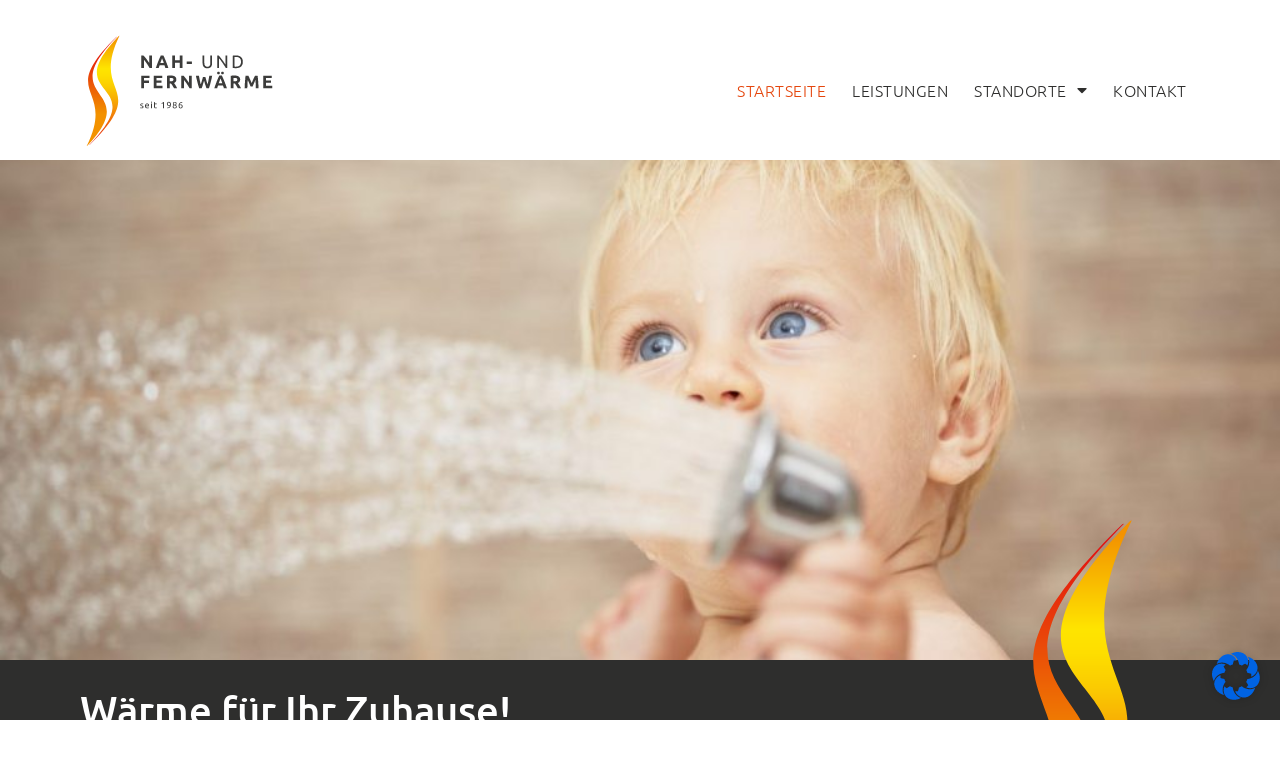

--- FILE ---
content_type: text/html; charset=UTF-8
request_url: https://www.xn--nah-fernwrme-ocb.at/
body_size: 28687
content:
<!doctype html>
<html lang="de-DE">
<head>
<meta charset="UTF-8">
<meta name="viewport" content="width=device-width, initial-scale=1">
<link rel="profile" href="https://gmpg.org/xfn/11">
<meta name='robots' content='index, follow, max-image-preview:large, max-snippet:-1, max-video-preview:-1' />
<!-- This site is optimized with the Yoast SEO plugin v22.1 - https://yoast.com/wordpress/plugins/seo/ -->
<title>Startseite - Nahwärme und Fernwärme</title>
<link rel="canonical" href="https://www.xn--nah-fernwrme-ocb.at/" />
<meta property="og:locale" content="de_DE" />
<meta property="og:type" content="website" />
<meta property="og:title" content="Nahwärme und Fernwärme im Mostviertel und Mühlviertel" />
<meta property="og:description" content="Ihr persönliches Heizwerk in der Region an den Standorten Seitenstetten, Naarn, Biberbach und Ertl!" />
<meta property="og:url" content="https://www.xn--nah-fernwrme-ocb.at/" />
<meta property="og:site_name" content="Nahwärme und Fernwärme" />
<meta property="article:modified_time" content="2022-12-20T11:40:48+00:00" />
<meta property="og:image" content="https://www.xn--nah-fernwrme-ocb.at/wp-content/uploads/2022/08/Baby-Duschkopf.jpeg" />
<meta property="og:image:width" content="1440" />
<meta property="og:image:height" content="900" />
<meta property="og:image:type" content="image/jpeg" />
<meta name="twitter:card" content="summary_large_image" />
<script type="application/ld+json" class="yoast-schema-graph">{"@context":"https://schema.org","@graph":[{"@type":"WebPage","@id":"https://www.xn--nah-fernwrme-ocb.at/","url":"https://www.xn--nah-fernwrme-ocb.at/","name":"Startseite - Nahwärme und Fernwärme","isPartOf":{"@id":"https://www.xn--nah-fernwrme-ocb.at/#website"},"about":{"@id":"https://www.xn--nah-fernwrme-ocb.at/#organization"},"primaryImageOfPage":{"@id":"https://www.xn--nah-fernwrme-ocb.at/#primaryimage"},"image":{"@id":"https://www.xn--nah-fernwrme-ocb.at/#primaryimage"},"thumbnailUrl":"https://www.xn--nah-fernwrme-ocb.at/wp-content/uploads/2022/08/Baby-Duschkopf-1024x640.jpeg","datePublished":"2022-11-03T10:06:11+00:00","dateModified":"2022-12-20T11:40:48+00:00","breadcrumb":{"@id":"https://www.xn--nah-fernwrme-ocb.at/#breadcrumb"},"inLanguage":"de-DE","potentialAction":[{"@type":"ReadAction","target":["https://www.xn--nah-fernwrme-ocb.at/"]}]},{"@type":"ImageObject","inLanguage":"de-DE","@id":"https://www.xn--nah-fernwrme-ocb.at/#primaryimage","url":"https://www.xn--nah-fernwrme-ocb.at/wp-content/uploads/2022/08/Baby-Duschkopf.jpeg","contentUrl":"https://www.xn--nah-fernwrme-ocb.at/wp-content/uploads/2022/08/Baby-Duschkopf.jpeg","width":1440,"height":900,"caption":"Seitenstettner Nah- und Fernwärme"},{"@type":"BreadcrumbList","@id":"https://www.xn--nah-fernwrme-ocb.at/#breadcrumb","itemListElement":[{"@type":"ListItem","position":1,"name":"Startseite"}]},{"@type":"WebSite","@id":"https://www.xn--nah-fernwrme-ocb.at/#website","url":"https://www.xn--nah-fernwrme-ocb.at/","name":"Nahwärme und Fernwärme","description":"im Mostviertel und Mühlviertel","publisher":{"@id":"https://www.xn--nah-fernwrme-ocb.at/#organization"},"potentialAction":[{"@type":"SearchAction","target":{"@type":"EntryPoint","urlTemplate":"https://www.xn--nah-fernwrme-ocb.at/?s={search_term_string}"},"query-input":"required name=search_term_string"}],"inLanguage":"de-DE"},{"@type":"Organization","@id":"https://www.xn--nah-fernwrme-ocb.at/#organization","name":"Nahwärme und Fernwärme","url":"https://www.xn--nah-fernwrme-ocb.at/","logo":{"@type":"ImageObject","inLanguage":"de-DE","@id":"https://www.xn--nah-fernwrme-ocb.at/#/schema/logo/image/","url":"https://www.xn--nah-fernwrme-ocb.at/wp-content/uploads/2022/08/Nah-und-Fernwaerme-seit-1986-Logo.svg","contentUrl":"https://www.xn--nah-fernwrme-ocb.at/wp-content/uploads/2022/08/Nah-und-Fernwaerme-seit-1986-Logo.svg","width":197,"height":119,"caption":"Nahwärme und Fernwärme"},"image":{"@id":"https://www.xn--nah-fernwrme-ocb.at/#/schema/logo/image/"}}]}</script>
<!-- / Yoast SEO plugin. -->
<link rel="alternate" type="application/rss+xml" title="Nahwärme und Fernwärme &raquo; Feed" href="https://www.xn--nah-fernwrme-ocb.at/feed/" />
<link rel="alternate" type="application/rss+xml" title="Nahwärme und Fernwärme &raquo; Kommentar-Feed" href="https://www.xn--nah-fernwrme-ocb.at/comments/feed/" />
<style id='classic-theme-styles-inline-css'>
/*! This file is auto-generated */
.wp-block-button__link{color:#fff;background-color:#32373c;border-radius:9999px;box-shadow:none;text-decoration:none;padding:calc(.667em + 2px) calc(1.333em + 2px);font-size:1.125em}.wp-block-file__button{background:#32373c;color:#fff;text-decoration:none}
</style>
<style id='global-styles-inline-css'>
:root{--wp--preset--aspect-ratio--square: 1;--wp--preset--aspect-ratio--4-3: 4/3;--wp--preset--aspect-ratio--3-4: 3/4;--wp--preset--aspect-ratio--3-2: 3/2;--wp--preset--aspect-ratio--2-3: 2/3;--wp--preset--aspect-ratio--16-9: 16/9;--wp--preset--aspect-ratio--9-16: 9/16;--wp--preset--color--black: #000000;--wp--preset--color--cyan-bluish-gray: #abb8c3;--wp--preset--color--white: #ffffff;--wp--preset--color--pale-pink: #f78da7;--wp--preset--color--vivid-red: #cf2e2e;--wp--preset--color--luminous-vivid-orange: #ff6900;--wp--preset--color--luminous-vivid-amber: #fcb900;--wp--preset--color--light-green-cyan: #7bdcb5;--wp--preset--color--vivid-green-cyan: #00d084;--wp--preset--color--pale-cyan-blue: #8ed1fc;--wp--preset--color--vivid-cyan-blue: #0693e3;--wp--preset--color--vivid-purple: #9b51e0;--wp--preset--gradient--vivid-cyan-blue-to-vivid-purple: linear-gradient(135deg,rgba(6,147,227,1) 0%,rgb(155,81,224) 100%);--wp--preset--gradient--light-green-cyan-to-vivid-green-cyan: linear-gradient(135deg,rgb(122,220,180) 0%,rgb(0,208,130) 100%);--wp--preset--gradient--luminous-vivid-amber-to-luminous-vivid-orange: linear-gradient(135deg,rgba(252,185,0,1) 0%,rgba(255,105,0,1) 100%);--wp--preset--gradient--luminous-vivid-orange-to-vivid-red: linear-gradient(135deg,rgba(255,105,0,1) 0%,rgb(207,46,46) 100%);--wp--preset--gradient--very-light-gray-to-cyan-bluish-gray: linear-gradient(135deg,rgb(238,238,238) 0%,rgb(169,184,195) 100%);--wp--preset--gradient--cool-to-warm-spectrum: linear-gradient(135deg,rgb(74,234,220) 0%,rgb(151,120,209) 20%,rgb(207,42,186) 40%,rgb(238,44,130) 60%,rgb(251,105,98) 80%,rgb(254,248,76) 100%);--wp--preset--gradient--blush-light-purple: linear-gradient(135deg,rgb(255,206,236) 0%,rgb(152,150,240) 100%);--wp--preset--gradient--blush-bordeaux: linear-gradient(135deg,rgb(254,205,165) 0%,rgb(254,45,45) 50%,rgb(107,0,62) 100%);--wp--preset--gradient--luminous-dusk: linear-gradient(135deg,rgb(255,203,112) 0%,rgb(199,81,192) 50%,rgb(65,88,208) 100%);--wp--preset--gradient--pale-ocean: linear-gradient(135deg,rgb(255,245,203) 0%,rgb(182,227,212) 50%,rgb(51,167,181) 100%);--wp--preset--gradient--electric-grass: linear-gradient(135deg,rgb(202,248,128) 0%,rgb(113,206,126) 100%);--wp--preset--gradient--midnight: linear-gradient(135deg,rgb(2,3,129) 0%,rgb(40,116,252) 100%);--wp--preset--font-size--small: 13px;--wp--preset--font-size--medium: 20px;--wp--preset--font-size--large: 36px;--wp--preset--font-size--x-large: 42px;--wp--preset--spacing--20: 0.44rem;--wp--preset--spacing--30: 0.67rem;--wp--preset--spacing--40: 1rem;--wp--preset--spacing--50: 1.5rem;--wp--preset--spacing--60: 2.25rem;--wp--preset--spacing--70: 3.38rem;--wp--preset--spacing--80: 5.06rem;--wp--preset--shadow--natural: 6px 6px 9px rgba(0, 0, 0, 0.2);--wp--preset--shadow--deep: 12px 12px 50px rgba(0, 0, 0, 0.4);--wp--preset--shadow--sharp: 6px 6px 0px rgba(0, 0, 0, 0.2);--wp--preset--shadow--outlined: 6px 6px 0px -3px rgba(255, 255, 255, 1), 6px 6px rgba(0, 0, 0, 1);--wp--preset--shadow--crisp: 6px 6px 0px rgba(0, 0, 0, 1);}:where(.is-layout-flex){gap: 0.5em;}:where(.is-layout-grid){gap: 0.5em;}body .is-layout-flex{display: flex;}.is-layout-flex{flex-wrap: wrap;align-items: center;}.is-layout-flex > :is(*, div){margin: 0;}body .is-layout-grid{display: grid;}.is-layout-grid > :is(*, div){margin: 0;}:where(.wp-block-columns.is-layout-flex){gap: 2em;}:where(.wp-block-columns.is-layout-grid){gap: 2em;}:where(.wp-block-post-template.is-layout-flex){gap: 1.25em;}:where(.wp-block-post-template.is-layout-grid){gap: 1.25em;}.has-black-color{color: var(--wp--preset--color--black) !important;}.has-cyan-bluish-gray-color{color: var(--wp--preset--color--cyan-bluish-gray) !important;}.has-white-color{color: var(--wp--preset--color--white) !important;}.has-pale-pink-color{color: var(--wp--preset--color--pale-pink) !important;}.has-vivid-red-color{color: var(--wp--preset--color--vivid-red) !important;}.has-luminous-vivid-orange-color{color: var(--wp--preset--color--luminous-vivid-orange) !important;}.has-luminous-vivid-amber-color{color: var(--wp--preset--color--luminous-vivid-amber) !important;}.has-light-green-cyan-color{color: var(--wp--preset--color--light-green-cyan) !important;}.has-vivid-green-cyan-color{color: var(--wp--preset--color--vivid-green-cyan) !important;}.has-pale-cyan-blue-color{color: var(--wp--preset--color--pale-cyan-blue) !important;}.has-vivid-cyan-blue-color{color: var(--wp--preset--color--vivid-cyan-blue) !important;}.has-vivid-purple-color{color: var(--wp--preset--color--vivid-purple) !important;}.has-black-background-color{background-color: var(--wp--preset--color--black) !important;}.has-cyan-bluish-gray-background-color{background-color: var(--wp--preset--color--cyan-bluish-gray) !important;}.has-white-background-color{background-color: var(--wp--preset--color--white) !important;}.has-pale-pink-background-color{background-color: var(--wp--preset--color--pale-pink) !important;}.has-vivid-red-background-color{background-color: var(--wp--preset--color--vivid-red) !important;}.has-luminous-vivid-orange-background-color{background-color: var(--wp--preset--color--luminous-vivid-orange) !important;}.has-luminous-vivid-amber-background-color{background-color: var(--wp--preset--color--luminous-vivid-amber) !important;}.has-light-green-cyan-background-color{background-color: var(--wp--preset--color--light-green-cyan) !important;}.has-vivid-green-cyan-background-color{background-color: var(--wp--preset--color--vivid-green-cyan) !important;}.has-pale-cyan-blue-background-color{background-color: var(--wp--preset--color--pale-cyan-blue) !important;}.has-vivid-cyan-blue-background-color{background-color: var(--wp--preset--color--vivid-cyan-blue) !important;}.has-vivid-purple-background-color{background-color: var(--wp--preset--color--vivid-purple) !important;}.has-black-border-color{border-color: var(--wp--preset--color--black) !important;}.has-cyan-bluish-gray-border-color{border-color: var(--wp--preset--color--cyan-bluish-gray) !important;}.has-white-border-color{border-color: var(--wp--preset--color--white) !important;}.has-pale-pink-border-color{border-color: var(--wp--preset--color--pale-pink) !important;}.has-vivid-red-border-color{border-color: var(--wp--preset--color--vivid-red) !important;}.has-luminous-vivid-orange-border-color{border-color: var(--wp--preset--color--luminous-vivid-orange) !important;}.has-luminous-vivid-amber-border-color{border-color: var(--wp--preset--color--luminous-vivid-amber) !important;}.has-light-green-cyan-border-color{border-color: var(--wp--preset--color--light-green-cyan) !important;}.has-vivid-green-cyan-border-color{border-color: var(--wp--preset--color--vivid-green-cyan) !important;}.has-pale-cyan-blue-border-color{border-color: var(--wp--preset--color--pale-cyan-blue) !important;}.has-vivid-cyan-blue-border-color{border-color: var(--wp--preset--color--vivid-cyan-blue) !important;}.has-vivid-purple-border-color{border-color: var(--wp--preset--color--vivid-purple) !important;}.has-vivid-cyan-blue-to-vivid-purple-gradient-background{background: var(--wp--preset--gradient--vivid-cyan-blue-to-vivid-purple) !important;}.has-light-green-cyan-to-vivid-green-cyan-gradient-background{background: var(--wp--preset--gradient--light-green-cyan-to-vivid-green-cyan) !important;}.has-luminous-vivid-amber-to-luminous-vivid-orange-gradient-background{background: var(--wp--preset--gradient--luminous-vivid-amber-to-luminous-vivid-orange) !important;}.has-luminous-vivid-orange-to-vivid-red-gradient-background{background: var(--wp--preset--gradient--luminous-vivid-orange-to-vivid-red) !important;}.has-very-light-gray-to-cyan-bluish-gray-gradient-background{background: var(--wp--preset--gradient--very-light-gray-to-cyan-bluish-gray) !important;}.has-cool-to-warm-spectrum-gradient-background{background: var(--wp--preset--gradient--cool-to-warm-spectrum) !important;}.has-blush-light-purple-gradient-background{background: var(--wp--preset--gradient--blush-light-purple) !important;}.has-blush-bordeaux-gradient-background{background: var(--wp--preset--gradient--blush-bordeaux) !important;}.has-luminous-dusk-gradient-background{background: var(--wp--preset--gradient--luminous-dusk) !important;}.has-pale-ocean-gradient-background{background: var(--wp--preset--gradient--pale-ocean) !important;}.has-electric-grass-gradient-background{background: var(--wp--preset--gradient--electric-grass) !important;}.has-midnight-gradient-background{background: var(--wp--preset--gradient--midnight) !important;}.has-small-font-size{font-size: var(--wp--preset--font-size--small) !important;}.has-medium-font-size{font-size: var(--wp--preset--font-size--medium) !important;}.has-large-font-size{font-size: var(--wp--preset--font-size--large) !important;}.has-x-large-font-size{font-size: var(--wp--preset--font-size--x-large) !important;}
:where(.wp-block-post-template.is-layout-flex){gap: 1.25em;}:where(.wp-block-post-template.is-layout-grid){gap: 1.25em;}
:where(.wp-block-columns.is-layout-flex){gap: 2em;}:where(.wp-block-columns.is-layout-grid){gap: 2em;}
:root :where(.wp-block-pullquote){font-size: 1.5em;line-height: 1.6;}
</style>
<!-- <link rel='stylesheet' id='wpa-css-css' href='https://www.xn--nah-fernwrme-ocb.at/wp-content/plugins/honeypot/includes/css/wpa.css?ver=2.1.15' media='all' /> -->
<!-- <link rel='stylesheet' id='c4wp-public-css' href='https://www.xn--nah-fernwrme-ocb.at/wp-content/plugins/wp-captcha//assets/css/c4wp-public.css?ver=6.6.1' media='all' /> -->
<!-- <link rel='stylesheet' id='hello-elementor-css' href='https://www.xn--nah-fernwrme-ocb.at/wp-content/themes/hello-elementor/style.min.css?ver=3.0.1' media='all' /> -->
<!-- <link rel='stylesheet' id='hello-elementor-theme-style-css' href='https://www.xn--nah-fernwrme-ocb.at/wp-content/themes/hello-elementor/theme.min.css?ver=3.0.1' media='all' /> -->
<!-- <link rel='stylesheet' id='hello-elementor-header-footer-css' href='https://www.xn--nah-fernwrme-ocb.at/wp-content/themes/hello-elementor/header-footer.min.css?ver=3.0.1' media='all' /> -->
<!-- <link rel='stylesheet' id='elementor-lazyload-css' href='https://www.xn--nah-fernwrme-ocb.at/wp-content/plugins/elementor/assets/css/modules/lazyload/frontend.min.css?ver=3.19.2' media='all' /> -->
<!-- <link rel='stylesheet' id='elementor-icons-css' href='https://www.xn--nah-fernwrme-ocb.at/wp-content/plugins/elementor/assets/lib/eicons/css/elementor-icons.min.css?ver=5.27.0' media='all' /> -->
<!-- <link rel='stylesheet' id='elementor-frontend-css' href='https://www.xn--nah-fernwrme-ocb.at/wp-content/plugins/elementor/assets/css/frontend-lite.min.css?ver=3.19.2' media='all' /> -->
<link rel="stylesheet" type="text/css" href="//www.xn--nah-fernwrme-ocb.at/wp-content/cache/wpfc-minified/2nxvlhc0/abm7o.css" media="all"/>
<style id='elementor-frontend-inline-css'>
.elementor-kit-6{--e-global-color-primary:#2E2E2D;--e-global-color-secondary:#2E2E2D;--e-global-color-text:#2E2E2D;--e-global-color-accent:#FFB200;--e-global-color-5486614:#FFC900;--e-global-color-1889ed0:#E5460D;--e-global-typography-primary-font-family:"Ubuntu";--e-global-typography-primary-font-size:36px;--e-global-typography-primary-font-weight:500;--e-global-typography-secondary-font-family:"Ubuntu";--e-global-typography-secondary-font-size:30px;--e-global-typography-secondary-font-weight:100;--e-global-typography-text-font-family:"Ubuntu";--e-global-typography-text-font-size:18px;--e-global-typography-text-font-weight:100;--e-global-typography-accent-font-family:"Ubuntu";--e-global-typography-accent-font-weight:500;font-family:"Ubuntu", Sans-serif;font-size:16px;}.elementor-kit-6 h1{font-family:"Ubuntu", Sans-serif;}.elementor-kit-6 h2{font-family:"Ubuntu", Sans-serif;font-weight:300;}.elementor-kit-6 h3{font-family:"Ubuntu", Sans-serif;}.elementor-kit-6 h4{font-family:"Ubuntu", Sans-serif;}.elementor-kit-6 h5{font-family:"Ubuntu", Sans-serif;font-size:13px;font-weight:100;text-transform:none;font-style:italic;text-decoration:none;}.elementor-kit-6 button,.elementor-kit-6 input[type="button"],.elementor-kit-6 input[type="submit"],.elementor-kit-6 .elementor-button{font-family:"Ubuntu", Sans-serif;font-size:16px;font-weight:400;text-transform:uppercase;letter-spacing:1px;color:var( --e-global-color-text );background-color:var( --e-global-color-accent );border-radius:0px 0px 0px 0px;}.elementor-kit-6 button:hover,.elementor-kit-6 button:focus,.elementor-kit-6 input[type="button"]:hover,.elementor-kit-6 input[type="button"]:focus,.elementor-kit-6 input[type="submit"]:hover,.elementor-kit-6 input[type="submit"]:focus,.elementor-kit-6 .elementor-button:hover,.elementor-kit-6 .elementor-button:focus{color:#FFFFFF;background-color:var( --e-global-color-primary );}.elementor-section.elementor-section-boxed > .elementor-container{max-width:1140px;}.e-con{--container-max-width:1140px;}.elementor-widget:not(:last-child){margin-block-end:20px;}.elementor-element{--widgets-spacing:20px 20px;}{}h1.entry-title{display:var(--page-title-display);}.elementor-kit-6 e-page-transition{background-color:#FFBC7D;}.site-header{padding-right:0px;padding-left:0px;}@media(max-width:1024px){.elementor-section.elementor-section-boxed > .elementor-container{max-width:1024px;}.e-con{--container-max-width:1024px;}}@media(max-width:767px){.elementor-kit-6 h1{font-size:36px;}.elementor-kit-6 h2{font-size:30px;line-height:1.2em;}.elementor-section.elementor-section-boxed > .elementor-container{max-width:767px;}.e-con{--container-max-width:767px;}}/* Start Custom Fonts CSS */@font-face {
font-family: 'Ubuntu';
font-style: normal;
font-weight: 300;
font-display: auto;
src: url('https://www.xn--nah-fernwrme-ocb.at/wp-content/uploads/2022/08/ubuntu-v20-latin-300.woff2') format('woff2'),
url('https://www.xn--nah-fernwrme-ocb.at/wp-content/uploads/2022/08/ubuntu-v20-latin-300.woff') format('woff');
}
@font-face {
font-family: 'Ubuntu';
font-style: normal;
font-weight: 400;
font-display: auto;
src: url('https://www.xn--nah-fernwrme-ocb.at/wp-content/uploads/2022/08/ubuntu-v20-latin-regular.woff2') format('woff2'),
url('https://www.xn--nah-fernwrme-ocb.at/wp-content/uploads/2022/08/ubuntu-v20-latin-regular.woff') format('woff');
}
@font-face {
font-family: 'Ubuntu';
font-style: normal;
font-weight: 500;
font-display: auto;
src: url('https://www.xn--nah-fernwrme-ocb.at/wp-content/uploads/2022/08/ubuntu-v20-latin-500.woff2') format('woff2'),
url('https://www.xn--nah-fernwrme-ocb.at/wp-content/uploads/2022/08/ubuntu-v20-latin-500.woff') format('woff');
}
@font-face {
font-family: 'Ubuntu';
font-style: normal;
font-weight: 700;
font-display: auto;
src: url('https://www.xn--nah-fernwrme-ocb.at/wp-content/uploads/2022/08/ubuntu-v20-latin-700.woff2') format('woff2'),
url('https://www.xn--nah-fernwrme-ocb.at/wp-content/uploads/2022/08/ubuntu-v20-latin-700.woff') format('woff');
}
@font-face {
font-family: 'Ubuntu';
font-style: normal;
font-weight: normal;
font-display: auto;
src: ;
}
@font-face {
font-family: 'Ubuntu';
font-style: italic;
font-weight: 300;
font-display: auto;
src: url('https://www.xn--nah-fernwrme-ocb.at/wp-content/uploads/2022/08/ubuntu-v20-latin-300italic-2.woff2') format('woff2'),
url('https://www.xn--nah-fernwrme-ocb.at/wp-content/uploads/2022/08/ubuntu-v20-latin-300italic-2.woff') format('woff');
}
@font-face {
font-family: 'Ubuntu';
font-style: italic;
font-weight: 400;
font-display: auto;
src: url('https://www.xn--nah-fernwrme-ocb.at/wp-content/uploads/2022/08/ubuntu-v20-latin-italic-2.woff2') format('woff2'),
url('https://www.xn--nah-fernwrme-ocb.at/wp-content/uploads/2022/08/ubuntu-v20-latin-italic-1.woff') format('woff');
}
@font-face {
font-family: 'Ubuntu';
font-style: italic;
font-weight: 500;
font-display: auto;
src: url('https://www.xn--nah-fernwrme-ocb.at/wp-content/uploads/2022/08/ubuntu-v20-latin-500italic.woff2') format('woff2'),
url('https://www.xn--nah-fernwrme-ocb.at/wp-content/uploads/2022/08/ubuntu-v20-latin-500italic.woff') format('woff');
}
@font-face {
font-family: 'Ubuntu';
font-style: italic;
font-weight: 700;
font-display: auto;
src: url('https://www.xn--nah-fernwrme-ocb.at/wp-content/uploads/2022/08/ubuntu-v20-latin-700italic-1.woff2') format('woff2'),
url('https://www.xn--nah-fernwrme-ocb.at/wp-content/uploads/2022/08/ubuntu-v20-latin-700italic-1.woff') format('woff');
}
@font-face {
font-family: 'Ubuntu';
font-style: italic;
font-weight: normal;
font-display: auto;
src: url('https://www.xn--nah-fernwrme-ocb.at/wp-content/uploads/2022/08/ubuntu-v20-latin-italic-3.woff2') format('woff2'),
url('https://www.xn--nah-fernwrme-ocb.at/wp-content/uploads/2022/08/ubuntu-v20-latin-italic-2.woff') format('woff');
}
/* End Custom Fonts CSS */
.elementor-1010 .elementor-element.elementor-element-e5cfcf8{transition:background 0.3s, border 0.3s, border-radius 0.3s, box-shadow 0.3s;}.elementor-1010 .elementor-element.elementor-element-e5cfcf8 > .elementor-background-overlay{transition:background 0.3s, border-radius 0.3s, opacity 0.3s;}.elementor-1010 .elementor-element.elementor-element-97c0c3c img{width:100%;height:500px;object-fit:cover;object-position:center center;}.elementor-1010 .elementor-element.elementor-element-2dac92f:not(.elementor-motion-effects-element-type-background), .elementor-1010 .elementor-element.elementor-element-2dac92f > .elementor-motion-effects-container > .elementor-motion-effects-layer{background-color:var( --e-global-color-primary );}.elementor-1010 .elementor-element.elementor-element-2dac92f{transition:background 0.3s, border 0.3s, border-radius 0.3s, box-shadow 0.3s;margin-top:0px;margin-bottom:0px;padding:20px 0px 4px 0px;}.elementor-1010 .elementor-element.elementor-element-2dac92f > .elementor-background-overlay{transition:background 0.3s, border-radius 0.3s, opacity 0.3s;}.elementor-1010 .elementor-element.elementor-element-02c01e6 .elementor-heading-title{color:#FFFFFF;}.elementor-1010 .elementor-element.elementor-element-02c01e6 > .elementor-widget-container{margin:0px 0px 0px 0px;}.elementor-1010 .elementor-element.elementor-element-1cf1554 .elementor-heading-title{color:#FFFFFF;}.elementor-1010 .elementor-element.elementor-element-1cf1554 > .elementor-widget-container{margin:-10px 0px 0px 0px;}.elementor-1010 .elementor-element.elementor-element-2ad6270 img{width:64%;}.elementor-1010 .elementor-element.elementor-element-2ad6270 > .elementor-widget-container{margin:-187px 0px -14px 0px;}.elementor-1010 .elementor-element.elementor-element-0e40c8c{margin-top:0px;margin-bottom:0px;padding:80px 0px 100px 0px;}.elementor-1010 .elementor-element.elementor-element-5facc26{text-align:left;width:var( --container-widget-width, 8% );max-width:8%;--container-widget-width:8%;--container-widget-flex-grow:0;}.elementor-1010 .elementor-element.elementor-element-5facc26 > .elementor-widget-container{margin:0px 0px 20px 0px;}.elementor-1010 .elementor-element.elementor-element-c68756c > .elementor-widget-container{margin:0px 0px 0px 0px;}.elementor-1010 .elementor-element.elementor-element-c834588 > .elementor-element-populated{margin:0px 0px 0px -10px;--e-column-margin-right:0px;--e-column-margin-left:-10px;}.elementor-1010 .elementor-element.elementor-element-c1c0eac > .elementor-widget-container{margin:0px 0px 0px 0px;}.elementor-1010 .elementor-element.elementor-element-ae0589b > .elementor-widget-container{margin:0px 0px 0px 0px;}.elementor-1010 .elementor-element.elementor-element-eb9edf5 > .elementor-widget-container{margin:20px 0px 0px 0px;}.elementor-1010 .elementor-element.elementor-element-0d22548 > .elementor-container{min-height:500px;}.elementor-1010 .elementor-element.elementor-element-0d22548 > .elementor-container > .elementor-column > .elementor-widget-wrap{align-content:center;align-items:center;}.elementor-1010 .elementor-element.elementor-element-0d22548:not(.elementor-motion-effects-element-type-background), .elementor-1010 .elementor-element.elementor-element-0d22548 > .elementor-motion-effects-container > .elementor-motion-effects-layer{background-image:var(--e-bg-lazyload-loaded);--e-bg-lazyload:url("https://www.xn--nah-fernwrme-ocb.at/wp-content/uploads/2022/09/77A0919_web.jpg");background-position:0px -188px;background-repeat:no-repeat;background-size:cover;}.elementor-1010 .elementor-element.elementor-element-0d22548{transition:background 0.3s, border 0.3s, border-radius 0.3s, box-shadow 0.3s;margin-top:0px;margin-bottom:0px;}.elementor-1010 .elementor-element.elementor-element-0d22548 > .elementor-background-overlay{transition:background 0.3s, border-radius 0.3s, opacity 0.3s;}.elementor-1010 .elementor-element.elementor-element-924db76{padding:120px 0px 40px 0px;}.elementor-1010 .elementor-element.elementor-element-97c8ea9{text-align:center;}.elementor-1010 .elementor-element.elementor-element-97c8ea9 .elementor-heading-title{color:var( --e-global-color-accent );}.elementor-1010 .elementor-element.elementor-element-97c8ea9 > .elementor-widget-container{margin:0px 0px 0px 0px;padding:0px 0px 0px 0px;}.elementor-1010 .elementor-element.elementor-element-2c56f00{text-align:center;}.elementor-1010 .elementor-element.elementor-element-2c56f00 > .elementor-widget-container{margin:-24px 0px 0px 0px;}.elementor-1010 .elementor-element.elementor-element-c270b0f .elementskit-advanced-slider{--ekit-swiper-slide-per-view:1;--ekit_slider_space_betweens:0px;}.elementor-1010 .elementor-element.elementor-element-c270b0f .elementskit-advanced-slider .swiper-pagination .swiper-pagination-bullet::before{background-color:#282828;}.elementor-1010 .elementor-element.elementor-element-c270b0f .elementskit-advanced-slider .swiper-container-horizontal .swiper-pagination{left:50%;transform:translateX(-50%);}.elementor-1010 .elementor-element.elementor-element-c270b0f .elementskit-advanced-slider .swiper-horizontal .swiper-pagination{left:50%;transform:translateX(-50%);}.elementor-1010 .elementor-element.elementor-element-692907d .elementskit-advanced-slider{--ekit-swiper-slide-per-view:1;--ekit_slider_space_betweens:0px;}.elementor-1010 .elementor-element.elementor-element-692907d .elementskit-advanced-slider .swiper-pagination .swiper-pagination-bullet::before{background-color:#282828;}.elementor-1010 .elementor-element.elementor-element-692907d .elementskit-advanced-slider .swiper-container-horizontal .swiper-pagination{left:50%;transform:translateX(-50%);}.elementor-1010 .elementor-element.elementor-element-692907d .elementskit-advanced-slider .swiper-horizontal .swiper-pagination{left:50%;transform:translateX(-50%);}.elementor-1010 .elementor-element.elementor-element-4908dca{margin-top:0px;margin-bottom:150px;padding:0px 0px 0px 0px;}.elementor-1010 .elementor-element.elementor-element-1657fc1 > .elementor-element-populated{margin:0px 0px 0px 0px;--e-column-margin-right:0px;--e-column-margin-left:0px;}.elementor-1010 .elementor-element.elementor-element-8f50b20 > .elementor-container{min-height:700px;}.elementor-1010 .elementor-element.elementor-element-8f50b20 > .elementor-container > .elementor-column > .elementor-widget-wrap{align-content:center;align-items:center;}.elementor-1010 .elementor-element.elementor-element-8f50b20:not(.elementor-motion-effects-element-type-background), .elementor-1010 .elementor-element.elementor-element-8f50b20 > .elementor-motion-effects-container > .elementor-motion-effects-layer{background-image:var(--e-bg-lazyload-loaded);--e-bg-lazyload:url("https://www.xn--nah-fernwrme-ocb.at/wp-content/uploads/2022/11/Seitenstetten-1-bearb-1.jpg");background-position:bottom center;background-repeat:no-repeat;background-size:cover;}.elementor-1010 .elementor-element.elementor-element-8f50b20{transition:background 0.3s, border 0.3s, border-radius 0.3s, box-shadow 0.3s;margin-top:0px;margin-bottom:0px;padding:60px 20px 0px 20px;}.elementor-1010 .elementor-element.elementor-element-8f50b20 > .elementor-background-overlay{transition:background 0.3s, border-radius 0.3s, opacity 0.3s;}.elementor-1010 .elementor-element.elementor-element-8ce46ed .elementor-heading-title{color:var( --e-global-color-primary );}.elementor-1010 .elementor-element.elementor-element-8ce46ed > .elementor-widget-container{margin:20px 0px 0px 0px;}.elementor-1010 .elementor-element.elementor-element-d4095d4 .elementor-heading-title{color:var( --e-global-color-primary );}.elementor-1010 .elementor-element.elementor-element-d4095d4 > .elementor-widget-container{margin:-10px 0px 20px 0px;}.elementor-1010 .elementor-element.elementor-element-742cc2f{margin-top:0px;margin-bottom:-10px;padding:0px 0px 0px 0px;}.elementor-1010 .elementor-element.elementor-element-d9f0935 .elementor-button{background-color:#02010100;border-style:solid;border-width:1px 1px 1px 1px;border-color:var( --e-global-color-primary );padding:20px 0px 20px 0px;}.elementor-1010 .elementor-element.elementor-element-d9f0935 .elementor-button:hover, .elementor-1010 .elementor-element.elementor-element-d9f0935 .elementor-button:focus{color:#FFFFFF;background-color:var( --e-global-color-primary );}.elementor-1010 .elementor-element.elementor-element-d9f0935 .elementor-button:hover svg, .elementor-1010 .elementor-element.elementor-element-d9f0935 .elementor-button:focus svg{fill:#FFFFFF;}.elementor-1010 .elementor-element.elementor-element-d9f0935 > .elementor-widget-container{margin:0px 0px 0px -10px;padding:0px 0px 0px 0px;}.elementor-1010 .elementor-element.elementor-element-27c7df5.elementor-column > .elementor-widget-wrap{justify-content:flex-start;}.elementor-1010 .elementor-element.elementor-element-cda9cc5 .elementor-button{background-color:#02010100;border-style:solid;border-width:1px 1px 1px 1px;border-color:var( --e-global-color-primary );padding:20px 0px 20px 0px;}.elementor-1010 .elementor-element.elementor-element-cda9cc5 .elementor-button:hover, .elementor-1010 .elementor-element.elementor-element-cda9cc5 .elementor-button:focus{color:#FFFFFF;background-color:var( --e-global-color-primary );}.elementor-1010 .elementor-element.elementor-element-cda9cc5 .elementor-button:hover svg, .elementor-1010 .elementor-element.elementor-element-cda9cc5 .elementor-button:focus svg{fill:#FFFFFF;}.elementor-1010 .elementor-element.elementor-element-cda9cc5 > .elementor-widget-container{margin:0px 0px 0px -10px;padding:0px 0px 0px 0px;}.elementor-1010 .elementor-element.elementor-element-d039168{margin-top:0px;margin-bottom:-10px;padding:0px 0px 0px 0px;}.elementor-1010 .elementor-element.elementor-element-2e790fa .elementor-button{fill:#FFFFFF;color:#FFFFFF;background-color:var( --e-global-color-secondary );border-style:solid;border-width:1px 1px 1px 1px;border-color:var( --e-global-color-primary );padding:20px 0px 20px 0px;}.elementor-1010 .elementor-element.elementor-element-2e790fa .elementor-button:hover, .elementor-1010 .elementor-element.elementor-element-2e790fa .elementor-button:focus{color:var( --e-global-color-secondary );background-color:var( --e-global-color-5486614 );border-color:var( --e-global-color-5486614 );}.elementor-1010 .elementor-element.elementor-element-2e790fa .elementor-button:hover svg, .elementor-1010 .elementor-element.elementor-element-2e790fa .elementor-button:focus svg{fill:var( --e-global-color-secondary );}.elementor-1010 .elementor-element.elementor-element-2e790fa > .elementor-widget-container{margin:0px 0px 0px -10px;padding:0px 0px 0px 0px;}.elementor-1010 .elementor-element.elementor-element-988aeef.elementor-column > .elementor-widget-wrap{justify-content:flex-start;}.elementor-1010 .elementor-element.elementor-element-81a77c1 .elementor-button{fill:#FFFFFF;color:#FFFFFF;background-color:var( --e-global-color-secondary );border-style:solid;border-width:1px 1px 1px 1px;border-color:var( --e-global-color-primary );padding:20px 0px 20px 0px;}.elementor-1010 .elementor-element.elementor-element-81a77c1 .elementor-button:hover, .elementor-1010 .elementor-element.elementor-element-81a77c1 .elementor-button:focus{color:var( --e-global-color-secondary );background-color:var( --e-global-color-5486614 );border-color:var( --e-global-color-5486614 );}.elementor-1010 .elementor-element.elementor-element-81a77c1 .elementor-button:hover svg, .elementor-1010 .elementor-element.elementor-element-81a77c1 .elementor-button:focus svg{fill:var( --e-global-color-secondary );}.elementor-1010 .elementor-element.elementor-element-81a77c1 > .elementor-widget-container{margin:0px 0px 0px -10px;padding:0px 0px 0px 0px;}.elementor-1010 .elementor-element.elementor-element-e4ae81d .elementor-button{background-color:#02010100;border-style:solid;border-width:1px 1px 1px 1px;border-color:var( --e-global-color-primary );padding:20px 0px 20px 0px;}.elementor-1010 .elementor-element.elementor-element-e4ae81d .elementor-button:hover, .elementor-1010 .elementor-element.elementor-element-e4ae81d .elementor-button:focus{color:#FFFFFF;background-color:var( --e-global-color-primary );}.elementor-1010 .elementor-element.elementor-element-e4ae81d .elementor-button:hover svg, .elementor-1010 .elementor-element.elementor-element-e4ae81d .elementor-button:focus svg{fill:#FFFFFF;}.elementor-1010 .elementor-element.elementor-element-e4ae81d > .elementor-widget-container{margin:0px 0px 0px -10px;padding:0px 0px 0px 0px;}.elementor-1010 .elementor-element.elementor-element-aef0fea.elementor-column > .elementor-widget-wrap{justify-content:flex-start;}.elementor-1010 .elementor-element.elementor-element-2fc9947 .elementor-button{background-color:#02010100;border-style:solid;border-width:1px 1px 1px 1px;border-color:var( --e-global-color-primary );padding:20px 0px 20px 0px;}.elementor-1010 .elementor-element.elementor-element-2fc9947 .elementor-button:hover, .elementor-1010 .elementor-element.elementor-element-2fc9947 .elementor-button:focus{color:#FFFFFF;background-color:var( --e-global-color-primary );}.elementor-1010 .elementor-element.elementor-element-2fc9947 .elementor-button:hover svg, .elementor-1010 .elementor-element.elementor-element-2fc9947 .elementor-button:focus svg{fill:#FFFFFF;}.elementor-1010 .elementor-element.elementor-element-2fc9947 > .elementor-widget-container{margin:0px 0px 0px -10px;padding:0px 0px 0px 0px;}.elementor-1010 .elementor-element.elementor-element-1eb169f .elementor-button{fill:#FFFFFF;color:#FFFFFF;background-color:var( --e-global-color-secondary );border-style:solid;border-width:1px 1px 1px 1px;border-color:var( --e-global-color-primary );padding:20px 0px 20px 0px;}.elementor-1010 .elementor-element.elementor-element-1eb169f .elementor-button:hover, .elementor-1010 .elementor-element.elementor-element-1eb169f .elementor-button:focus{color:var( --e-global-color-secondary );background-color:var( --e-global-color-5486614 );border-color:var( --e-global-color-5486614 );}.elementor-1010 .elementor-element.elementor-element-1eb169f .elementor-button:hover svg, .elementor-1010 .elementor-element.elementor-element-1eb169f .elementor-button:focus svg{fill:var( --e-global-color-secondary );}.elementor-1010 .elementor-element.elementor-element-1eb169f > .elementor-widget-container{margin:0px 0px 0px -10px;padding:0px 0px 0px 0px;}.elementor-1010 .elementor-element.elementor-element-abe2fd8.elementor-column > .elementor-widget-wrap{justify-content:flex-start;}.elementor-1010 .elementor-element.elementor-element-7c87363 .elementor-button{fill:#FFFFFF;color:#FFFFFF;background-color:var( --e-global-color-secondary );border-style:solid;border-width:1px 1px 1px 1px;border-color:var( --e-global-color-primary );padding:20px 0px 20px 0px;}.elementor-1010 .elementor-element.elementor-element-7c87363 .elementor-button:hover, .elementor-1010 .elementor-element.elementor-element-7c87363 .elementor-button:focus{color:var( --e-global-color-secondary );background-color:var( --e-global-color-5486614 );border-color:var( --e-global-color-5486614 );}.elementor-1010 .elementor-element.elementor-element-7c87363 .elementor-button:hover svg, .elementor-1010 .elementor-element.elementor-element-7c87363 .elementor-button:focus svg{fill:var( --e-global-color-secondary );}.elementor-1010 .elementor-element.elementor-element-7c87363 > .elementor-widget-container{margin:0px 0px 0px -10px;padding:0px 0px 0px 0px;}.elementor-1010 .elementor-element.elementor-element-e8563c4{margin-top:0px;margin-bottom:0px;padding:120px 0px 120px 0px;}.elementor-1010 .elementor-element.elementor-element-21b8a3a{text-align:center;width:var( --container-widget-width, 100% );max-width:100%;--container-widget-width:100%;--container-widget-flex-grow:0;align-self:center;}.elementor-1010 .elementor-element.elementor-element-21b8a3a > .elementor-widget-container{margin:0px 0px 0px 0px;}.elementor-1010 .elementor-element.elementor-element-689704b > .elementor-element-populated{padding:80px 40px 0px 40px;}.elementor-1010 .elementor-element.elementor-element-f77b8af{text-align:center;}.elementor-1010 .elementor-element.elementor-element-f77b8af > .elementor-widget-container{margin:0px 0px 0px 0px;}.elementor-1010 .elementor-element.elementor-element-bec9491 > .elementor-widget-container{margin:0px 0px 0px 0px;}.elementor-1010 .elementor-element.elementor-element-082ae73 > .elementor-container{min-height:500px;}.elementor-1010 .elementor-element.elementor-element-082ae73 > .elementor-container > .elementor-column > .elementor-widget-wrap{align-content:center;align-items:center;}.elementor-1010 .elementor-element.elementor-element-082ae73:not(.elementor-motion-effects-element-type-background), .elementor-1010 .elementor-element.elementor-element-082ae73 > .elementor-motion-effects-container > .elementor-motion-effects-layer{background-image:var(--e-bg-lazyload-loaded);--e-bg-lazyload:url("https://www.xn--nah-fernwrme-ocb.at/wp-content/uploads/2022/11/77A0198_web-bearb-2.jpg");background-position:center center;background-repeat:no-repeat;background-size:cover;}.elementor-1010 .elementor-element.elementor-element-082ae73{transition:background 0.3s, border 0.3s, border-radius 0.3s, box-shadow 0.3s;margin-top:0px;margin-bottom:0px;}.elementor-1010 .elementor-element.elementor-element-082ae73 > .elementor-background-overlay{transition:background 0.3s, border-radius 0.3s, opacity 0.3s;}.elementor-1010 .elementor-element.elementor-element-44060c5{padding:100px 0px 100px 0px;}.elementor-1010 .elementor-element.elementor-element-716175f{text-align:left;width:var( --container-widget-width, 8% );max-width:8%;--container-widget-width:8%;--container-widget-flex-grow:0;}.elementor-1010 .elementor-element.elementor-element-716175f > .elementor-widget-container{margin:0px 0px 0px 0px;}.elementor-1010 .elementor-element.elementor-element-8bfab02 > .elementor-widget-container{margin:20px 0px 0px 0px;}.elementor-1010 .elementor-element.elementor-element-0de41f3 > .elementor-widget-container{margin:0px 500px 0px 0px;}.elementor-1010 .elementor-element.elementor-element-aaf54a6 .elementor-field-group{padding-right:calc( 21px/2 );padding-left:calc( 21px/2 );margin-bottom:32px;}.elementor-1010 .elementor-element.elementor-element-aaf54a6 .elementor-form-fields-wrapper{margin-left:calc( -21px/2 );margin-right:calc( -21px/2 );margin-bottom:-32px;}.elementor-1010 .elementor-element.elementor-element-aaf54a6 .elementor-field-group.recaptcha_v3-bottomleft, .elementor-1010 .elementor-element.elementor-element-aaf54a6 .elementor-field-group.recaptcha_v3-bottomright{margin-bottom:0;}body.rtl .elementor-1010 .elementor-element.elementor-element-aaf54a6 .elementor-labels-inline .elementor-field-group > label{padding-left:10px;}body:not(.rtl) .elementor-1010 .elementor-element.elementor-element-aaf54a6 .elementor-labels-inline .elementor-field-group > label{padding-right:10px;}body .elementor-1010 .elementor-element.elementor-element-aaf54a6 .elementor-labels-above .elementor-field-group > label{padding-bottom:10px;}.elementor-1010 .elementor-element.elementor-element-aaf54a6 .elementor-mark-required .elementor-field-label:after{color:var( --e-global-color-primary );}.elementor-1010 .elementor-element.elementor-element-aaf54a6 .elementor-field-group > label{font-family:"Ubuntu", Sans-serif;font-size:14px;font-weight:100;}.elementor-1010 .elementor-element.elementor-element-aaf54a6 .elementor-field-type-html{padding-bottom:0px;}.elementor-1010 .elementor-element.elementor-element-aaf54a6 .elementor-field-group:not(.elementor-field-type-upload) .elementor-field:not(.elementor-select-wrapper){background-color:#ffffff;}.elementor-1010 .elementor-element.elementor-element-aaf54a6 .elementor-field-group .elementor-select-wrapper select{background-color:#ffffff;}.elementor-1010 .elementor-element.elementor-element-aaf54a6 .e-form__buttons__wrapper__button-next{color:#ffffff;}.elementor-1010 .elementor-element.elementor-element-aaf54a6 .elementor-button[type="submit"]{color:#ffffff;}.elementor-1010 .elementor-element.elementor-element-aaf54a6 .elementor-button[type="submit"] svg *{fill:#ffffff;}.elementor-1010 .elementor-element.elementor-element-aaf54a6 .e-form__buttons__wrapper__button-previous{color:#ffffff;}.elementor-1010 .elementor-element.elementor-element-aaf54a6 .e-form__buttons__wrapper__button-next:hover{color:#ffffff;}.elementor-1010 .elementor-element.elementor-element-aaf54a6 .elementor-button[type="submit"]:hover{color:#ffffff;}.elementor-1010 .elementor-element.elementor-element-aaf54a6 .elementor-button[type="submit"]:hover svg *{fill:#ffffff;}.elementor-1010 .elementor-element.elementor-element-aaf54a6 .e-form__buttons__wrapper__button-previous:hover{color:#ffffff;}.elementor-1010 .elementor-element.elementor-element-aaf54a6{--e-form-steps-indicators-spacing:20px;--e-form-steps-indicator-padding:30px;--e-form-steps-indicator-inactive-secondary-color:#ffffff;--e-form-steps-indicator-active-secondary-color:#ffffff;--e-form-steps-indicator-completed-secondary-color:#ffffff;--e-form-steps-divider-width:1px;--e-form-steps-divider-gap:10px;}.elementor-1010 .elementor-element.elementor-element-aaf54a6 > .elementor-widget-container{margin:25px 500px 00px 0px;}@media(min-width:768px){.elementor-1010 .elementor-element.elementor-element-74e5a87{width:77.719%;}.elementor-1010 .elementor-element.elementor-element-4cb9210{width:22.237%;}.elementor-1010 .elementor-element.elementor-element-1657fc1{width:100%;}.elementor-1010 .elementor-element.elementor-element-92631d1{width:22.7%;}.elementor-1010 .elementor-element.elementor-element-27c7df5{width:77.3%;}.elementor-1010 .elementor-element.elementor-element-b908ca3{width:22.7%;}.elementor-1010 .elementor-element.elementor-element-988aeef{width:77.3%;}.elementor-1010 .elementor-element.elementor-element-bb56aeb{width:22.7%;}.elementor-1010 .elementor-element.elementor-element-aef0fea{width:77.3%;}.elementor-1010 .elementor-element.elementor-element-19544e2{width:22.7%;}.elementor-1010 .elementor-element.elementor-element-abe2fd8{width:77.3%;}.elementor-1010 .elementor-element.elementor-element-583b5f4{width:49.332%;}.elementor-1010 .elementor-element.elementor-element-689704b{width:50%;}}@media(max-width:1024px) and (min-width:768px){.elementor-1010 .elementor-element.elementor-element-92631d1{width:38%;}.elementor-1010 .elementor-element.elementor-element-27c7df5{width:39%;}.elementor-1010 .elementor-element.elementor-element-b908ca3{width:38%;}.elementor-1010 .elementor-element.elementor-element-988aeef{width:39%;}.elementor-1010 .elementor-element.elementor-element-bb56aeb{width:38%;}.elementor-1010 .elementor-element.elementor-element-aef0fea{width:39%;}.elementor-1010 .elementor-element.elementor-element-19544e2{width:38%;}.elementor-1010 .elementor-element.elementor-element-abe2fd8{width:39%;}}@media(max-width:1024px){.elementor-1010 .elementor-element.elementor-element-2dac92f{padding:20px 0px 10px 20px;}.elementor-1010 .elementor-element.elementor-element-2ad6270 > .elementor-widget-container{margin:-75px 0px -20px 0px;}.elementor-1010 .elementor-element.elementor-element-0e40c8c{padding:60px 20px 80px 20px;}.elementor-1010 .elementor-element.elementor-element-5facc26{--container-widget-width:84px;--container-widget-flex-grow:0;width:var( --container-widget-width, 84px );max-width:84px;}.elementor-1010 .elementor-element.elementor-element-0d22548:not(.elementor-motion-effects-element-type-background), .elementor-1010 .elementor-element.elementor-element-0d22548 > .elementor-motion-effects-container > .elementor-motion-effects-layer{background-position:0px 0px;}.elementor-1010 .elementor-element.elementor-element-c270b0f .elementskit-advanced-slider{--ekit-swiper-slide-per-view:1;--ekit_slider_space_betweens:0px;}.elementor-1010 .elementor-element.elementor-element-692907d .elementskit-advanced-slider{--ekit-swiper-slide-per-view:1;--ekit_slider_space_betweens:0px;}.elementor-1010 .elementor-element.elementor-element-21b8a3a img{height:391px;object-fit:cover;}.elementor-1010 .elementor-element.elementor-element-689704b > .elementor-element-populated{padding:30px 30px 30px 30px;}.elementor-1010 .elementor-element.elementor-element-44060c5{padding:80px 20px 100px 20px;}.elementor-1010 .elementor-element.elementor-element-0de41f3 > .elementor-widget-container{margin:0px 200px 0px 0px;}.elementor-1010 .elementor-element.elementor-element-aaf54a6 > .elementor-widget-container{margin:0px 0px 0px 0px;}}@media(max-width:767px){.elementor-1010 .elementor-element.elementor-element-6bdfc27 > .elementor-element-populated{padding:0px 0px 0px 0px;}.elementor-1010 .elementor-element.elementor-element-0d22548:not(.elementor-motion-effects-element-type-background), .elementor-1010 .elementor-element.elementor-element-0d22548 > .elementor-motion-effects-container > .elementor-motion-effects-layer{background-position:0px 0px;}.elementor-1010 .elementor-element.elementor-element-c270b0f .elementskit-advanced-slider{--ekit-swiper-slide-per-view:1;--ekit_slider_space_betweens:0px;}.elementor-1010 .elementor-element.elementor-element-692907d .elementskit-advanced-slider{--ekit-swiper-slide-per-view:1;--ekit_slider_space_betweens:0px;}.elementor-1010 .elementor-element.elementor-element-8f50b20{padding:60px 20px 60px 20px;}.elementor-1010 .elementor-element.elementor-element-716175f img{width:100%;height:91px;object-fit:cover;}.elementor-1010 .elementor-element.elementor-element-716175f{--container-widget-width:86px;--container-widget-flex-grow:0;width:var( --container-widget-width, 86px );max-width:86px;}.elementor-1010 .elementor-element.elementor-element-0de41f3 > .elementor-widget-container{margin:0px 0px 0px 0px;}}/* Start custom CSS for button, class: .elementor-element-d9f0935 */.elementor-1010 .elementor-element.elementor-element-d9f0935 .elementor-button {width:250px;}/* End custom CSS */
/* Start custom CSS for button, class: .elementor-element-cda9cc5 */.elementor-1010 .elementor-element.elementor-element-cda9cc5 .elementor-button {width:250px;}/* End custom CSS */
/* Start custom CSS for button, class: .elementor-element-2e790fa */.elementor-1010 .elementor-element.elementor-element-2e790fa .elementor-button {width:250px;}/* End custom CSS */
/* Start custom CSS for button, class: .elementor-element-81a77c1 */.elementor-1010 .elementor-element.elementor-element-81a77c1 .elementor-button {width:250px;}/* End custom CSS */
/* Start custom CSS for button, class: .elementor-element-e4ae81d */.elementor-1010 .elementor-element.elementor-element-e4ae81d .elementor-button {width:250px;}/* End custom CSS */
/* Start custom CSS for button, class: .elementor-element-2fc9947 */.elementor-1010 .elementor-element.elementor-element-2fc9947 .elementor-button {width:250px;}/* End custom CSS */
/* Start custom CSS for button, class: .elementor-element-1eb169f */.elementor-1010 .elementor-element.elementor-element-1eb169f .elementor-button {width:250px;}/* End custom CSS */
/* Start custom CSS for button, class: .elementor-element-7c87363 */.elementor-1010 .elementor-element.elementor-element-7c87363 .elementor-button {width:250px;}/* End custom CSS */
/* Start custom CSS for form, class: .elementor-element-aaf54a6 */.elementor-1010 .elementor-element.elementor-element-aaf54a6 a {color:black; text-decoration: underline;}/* End custom CSS */
/* Start Custom Fonts CSS */@font-face {
font-family: 'Ubuntu';
font-style: normal;
font-weight: 300;
font-display: auto;
src: url('https://www.xn--nah-fernwrme-ocb.at/wp-content/uploads/2022/08/ubuntu-v20-latin-300.woff2') format('woff2'),
url('https://www.xn--nah-fernwrme-ocb.at/wp-content/uploads/2022/08/ubuntu-v20-latin-300.woff') format('woff');
}
@font-face {
font-family: 'Ubuntu';
font-style: normal;
font-weight: 400;
font-display: auto;
src: url('https://www.xn--nah-fernwrme-ocb.at/wp-content/uploads/2022/08/ubuntu-v20-latin-regular.woff2') format('woff2'),
url('https://www.xn--nah-fernwrme-ocb.at/wp-content/uploads/2022/08/ubuntu-v20-latin-regular.woff') format('woff');
}
@font-face {
font-family: 'Ubuntu';
font-style: normal;
font-weight: 500;
font-display: auto;
src: url('https://www.xn--nah-fernwrme-ocb.at/wp-content/uploads/2022/08/ubuntu-v20-latin-500.woff2') format('woff2'),
url('https://www.xn--nah-fernwrme-ocb.at/wp-content/uploads/2022/08/ubuntu-v20-latin-500.woff') format('woff');
}
@font-face {
font-family: 'Ubuntu';
font-style: normal;
font-weight: 700;
font-display: auto;
src: url('https://www.xn--nah-fernwrme-ocb.at/wp-content/uploads/2022/08/ubuntu-v20-latin-700.woff2') format('woff2'),
url('https://www.xn--nah-fernwrme-ocb.at/wp-content/uploads/2022/08/ubuntu-v20-latin-700.woff') format('woff');
}
@font-face {
font-family: 'Ubuntu';
font-style: normal;
font-weight: normal;
font-display: auto;
src: ;
}
@font-face {
font-family: 'Ubuntu';
font-style: italic;
font-weight: 300;
font-display: auto;
src: url('https://www.xn--nah-fernwrme-ocb.at/wp-content/uploads/2022/08/ubuntu-v20-latin-300italic-2.woff2') format('woff2'),
url('https://www.xn--nah-fernwrme-ocb.at/wp-content/uploads/2022/08/ubuntu-v20-latin-300italic-2.woff') format('woff');
}
@font-face {
font-family: 'Ubuntu';
font-style: italic;
font-weight: 400;
font-display: auto;
src: url('https://www.xn--nah-fernwrme-ocb.at/wp-content/uploads/2022/08/ubuntu-v20-latin-italic-2.woff2') format('woff2'),
url('https://www.xn--nah-fernwrme-ocb.at/wp-content/uploads/2022/08/ubuntu-v20-latin-italic-1.woff') format('woff');
}
@font-face {
font-family: 'Ubuntu';
font-style: italic;
font-weight: 500;
font-display: auto;
src: url('https://www.xn--nah-fernwrme-ocb.at/wp-content/uploads/2022/08/ubuntu-v20-latin-500italic.woff2') format('woff2'),
url('https://www.xn--nah-fernwrme-ocb.at/wp-content/uploads/2022/08/ubuntu-v20-latin-500italic.woff') format('woff');
}
@font-face {
font-family: 'Ubuntu';
font-style: italic;
font-weight: 700;
font-display: auto;
src: url('https://www.xn--nah-fernwrme-ocb.at/wp-content/uploads/2022/08/ubuntu-v20-latin-700italic-1.woff2') format('woff2'),
url('https://www.xn--nah-fernwrme-ocb.at/wp-content/uploads/2022/08/ubuntu-v20-latin-700italic-1.woff') format('woff');
}
@font-face {
font-family: 'Ubuntu';
font-style: italic;
font-weight: normal;
font-display: auto;
src: url('https://www.xn--nah-fernwrme-ocb.at/wp-content/uploads/2022/08/ubuntu-v20-latin-italic-3.woff2') format('woff2'),
url('https://www.xn--nah-fernwrme-ocb.at/wp-content/uploads/2022/08/ubuntu-v20-latin-italic-2.woff') format('woff');
}
/* End Custom Fonts CSS */
.elementor-12 .elementor-element.elementor-element-2b08e35 .elementor-heading-title{color:var( --e-global-color-primary );}.elementor-12 .elementor-element.elementor-element-2b08e35 a:hover{color:var( --e-global-color-accent );}.elementor-12 .elementor-element.elementor-element-2b08e35{padding:20px 0px 0px 0px;}.elementor-12 .elementor-element.elementor-element-7dc166f > .elementor-element-populated{transition:background 0.3s, border 0.3s, border-radius 0.3s, box-shadow 0.3s;}.elementor-12 .elementor-element.elementor-element-7dc166f > .elementor-element-populated > .elementor-background-overlay{transition:background 0.3s, border-radius 0.3s, opacity 0.3s;}.elementor-12 .elementor-element.elementor-element-c4159b8{text-align:left;width:var( --container-widget-width, 200px );max-width:200px;--container-widget-width:200px;--container-widget-flex-grow:0;}.elementor-12 .elementor-element.elementor-element-c4159b8 > .elementor-widget-container{margin:0px 0px 0px 0px;}.elementor-bc-flex-widget .elementor-12 .elementor-element.elementor-element-7072441.elementor-column .elementor-widget-wrap{align-items:center;}.elementor-12 .elementor-element.elementor-element-7072441.elementor-column.elementor-element[data-element_type="column"] > .elementor-widget-wrap.elementor-element-populated{align-content:center;align-items:center;}.elementor-12 .elementor-element.elementor-element-be6acc5 .elementor-menu-toggle{margin-left:auto;background-color:#FFFFFF00;}.elementor-12 .elementor-element.elementor-element-be6acc5 .elementor-nav-menu .elementor-item{font-family:"Ubuntu", Sans-serif;font-size:16px;font-weight:300;text-transform:uppercase;letter-spacing:0.5px;}.elementor-12 .elementor-element.elementor-element-be6acc5 .elementor-nav-menu--main .elementor-item{color:var( --e-global-color-primary );fill:var( --e-global-color-primary );padding-left:13px;padding-right:13px;padding-top:2px;padding-bottom:2px;}.elementor-12 .elementor-element.elementor-element-be6acc5 .elementor-nav-menu--main .elementor-item:hover,
.elementor-12 .elementor-element.elementor-element-be6acc5 .elementor-nav-menu--main .elementor-item.elementor-item-active,
.elementor-12 .elementor-element.elementor-element-be6acc5 .elementor-nav-menu--main .elementor-item.highlighted,
.elementor-12 .elementor-element.elementor-element-be6acc5 .elementor-nav-menu--main .elementor-item:focus{color:var( --e-global-color-secondary );fill:var( --e-global-color-secondary );}.elementor-12 .elementor-element.elementor-element-be6acc5 .elementor-nav-menu--main:not(.e--pointer-framed) .elementor-item:before,
.elementor-12 .elementor-element.elementor-element-be6acc5 .elementor-nav-menu--main:not(.e--pointer-framed) .elementor-item:after{background-color:var( --e-global-color-1889ed0 );}.elementor-12 .elementor-element.elementor-element-be6acc5 .e--pointer-framed .elementor-item:before,
.elementor-12 .elementor-element.elementor-element-be6acc5 .e--pointer-framed .elementor-item:after{border-color:var( --e-global-color-1889ed0 );}.elementor-12 .elementor-element.elementor-element-be6acc5 .elementor-nav-menu--main .elementor-item.elementor-item-active{color:var( --e-global-color-1889ed0 );}.elementor-12 .elementor-element.elementor-element-be6acc5 .elementor-nav-menu--main:not(.e--pointer-framed) .elementor-item.elementor-item-active:before,
.elementor-12 .elementor-element.elementor-element-be6acc5 .elementor-nav-menu--main:not(.e--pointer-framed) .elementor-item.elementor-item-active:after{background-color:#2E2E2D00;}.elementor-12 .elementor-element.elementor-element-be6acc5 .e--pointer-framed .elementor-item.elementor-item-active:before,
.elementor-12 .elementor-element.elementor-element-be6acc5 .e--pointer-framed .elementor-item.elementor-item-active:after{border-color:#2E2E2D00;}.elementor-12 .elementor-element.elementor-element-be6acc5 .e--pointer-framed .elementor-item:before{border-width:1px;}.elementor-12 .elementor-element.elementor-element-be6acc5 .e--pointer-framed.e--animation-draw .elementor-item:before{border-width:0 0 1px 1px;}.elementor-12 .elementor-element.elementor-element-be6acc5 .e--pointer-framed.e--animation-draw .elementor-item:after{border-width:1px 1px 0 0;}.elementor-12 .elementor-element.elementor-element-be6acc5 .e--pointer-framed.e--animation-corners .elementor-item:before{border-width:1px 0 0 1px;}.elementor-12 .elementor-element.elementor-element-be6acc5 .e--pointer-framed.e--animation-corners .elementor-item:after{border-width:0 1px 1px 0;}.elementor-12 .elementor-element.elementor-element-be6acc5 .e--pointer-underline .elementor-item:after,
.elementor-12 .elementor-element.elementor-element-be6acc5 .e--pointer-overline .elementor-item:before,
.elementor-12 .elementor-element.elementor-element-be6acc5 .e--pointer-double-line .elementor-item:before,
.elementor-12 .elementor-element.elementor-element-be6acc5 .e--pointer-double-line .elementor-item:after{height:1px;}.elementor-12 .elementor-element.elementor-element-be6acc5{--e-nav-menu-horizontal-menu-item-margin:calc( 0px / 2 );}.elementor-12 .elementor-element.elementor-element-be6acc5 .elementor-nav-menu--main:not(.elementor-nav-menu--layout-horizontal) .elementor-nav-menu > li:not(:last-child){margin-bottom:0px;}.elementor-12 .elementor-element.elementor-element-be6acc5 .elementor-nav-menu--dropdown a:hover,
.elementor-12 .elementor-element.elementor-element-be6acc5 .elementor-nav-menu--dropdown a.elementor-item-active,
.elementor-12 .elementor-element.elementor-element-be6acc5 .elementor-nav-menu--dropdown a.highlighted,
.elementor-12 .elementor-element.elementor-element-be6acc5 .elementor-menu-toggle:hover{color:var( --e-global-color-primary );}.elementor-12 .elementor-element.elementor-element-be6acc5 .elementor-nav-menu--dropdown a:hover,
.elementor-12 .elementor-element.elementor-element-be6acc5 .elementor-nav-menu--dropdown a.elementor-item-active,
.elementor-12 .elementor-element.elementor-element-be6acc5 .elementor-nav-menu--dropdown a.highlighted{background-color:var( --e-global-color-5486614 );}.elementor-12 .elementor-element.elementor-element-be6acc5 div.elementor-menu-toggle{color:var( --e-global-color-primary );}.elementor-12 .elementor-element.elementor-element-be6acc5 div.elementor-menu-toggle svg{fill:var( --e-global-color-primary );}@media(max-width:1024px){.elementor-12 .elementor-element.elementor-element-be6acc5{--nav-menu-icon-size:25px;}}@media(max-width:767px){.elementor-12 .elementor-element.elementor-element-7dc166f{width:54%;}.elementor-12 .elementor-element.elementor-element-7072441{width:46%;}}
.elementor-15 .elementor-element.elementor-element-50f21da:not(.elementor-motion-effects-element-type-background), .elementor-15 .elementor-element.elementor-element-50f21da > .elementor-motion-effects-container > .elementor-motion-effects-layer{background-color:#2E2E2D;}.elementor-15 .elementor-element.elementor-element-50f21da{transition:background 0.3s, border 0.3s, border-radius 0.3s, box-shadow 0.3s;margin-top:0px;margin-bottom:0px;padding:0px 0px 80px 0px;}.elementor-15 .elementor-element.elementor-element-50f21da > .elementor-background-overlay{transition:background 0.3s, border-radius 0.3s, opacity 0.3s;}.elementor-15 .elementor-element.elementor-element-42587f6 > .elementor-element-populated{padding:60px 0px 0px 0px;}.elementor-15 .elementor-element.elementor-element-4237a72{color:#FFFFFF;font-family:"Ubuntu", Sans-serif;font-size:15px;font-weight:400;letter-spacing:0.5px;}.elementor-15 .elementor-element.elementor-element-4237a72 > .elementor-widget-container{margin:-5px 20px -20px 20px;border-style:solid;border-width:1px 0px 0px 0px;}.elementor-15 .elementor-element.elementor-element-4cf2371{color:#FFFFFF;font-family:"Ubuntu", Sans-serif;font-size:18px;font-weight:400;}.elementor-15 .elementor-element.elementor-element-4cf2371 > .elementor-widget-container{margin:0px 20px 0px 20px;}.elementor-15 .elementor-element.elementor-element-fedfd7f{color:#FFFFFF;font-family:"Ubuntu", Sans-serif;font-size:15px;font-weight:400;letter-spacing:0.5px;}.elementor-15 .elementor-element.elementor-element-fedfd7f > .elementor-widget-container{margin:-5px 20px -20px 20px;border-style:solid;border-width:1px 0px 0px 0px;}.elementor-15 .elementor-element.elementor-element-672bd09{color:#FFFFFF;font-family:"Ubuntu", Sans-serif;font-size:18px;font-weight:400;}.elementor-15 .elementor-element.elementor-element-672bd09 > .elementor-widget-container{margin:0px 20px 0px 20px;}.elementor-15 .elementor-element.elementor-element-fe0503c > .elementor-element-populated{padding:60px 0px 0px 0px;}.elementor-15 .elementor-element.elementor-element-b77c995{color:#FFFFFF;font-family:"Ubuntu", Sans-serif;font-size:15px;font-weight:400;letter-spacing:0.5px;}.elementor-15 .elementor-element.elementor-element-b77c995 > .elementor-widget-container{margin:-5px 20px -20px 20px;border-style:solid;border-width:1px 0px 0px 0px;}.elementor-15 .elementor-element.elementor-element-9b6a9f6{color:#FFFFFF;font-family:"Ubuntu", Sans-serif;font-size:18px;font-weight:400;}.elementor-15 .elementor-element.elementor-element-9b6a9f6 > .elementor-widget-container{margin:0px 20px 0px 20px;}.elementor-15 .elementor-element.elementor-element-61e7f53 > .elementor-element-populated{padding:60px 0px 0px 0px;}.elementor-15 .elementor-element.elementor-element-452df4e{color:#FFFFFF;font-family:"Ubuntu", Sans-serif;font-size:15px;font-weight:400;letter-spacing:0.5px;}.elementor-15 .elementor-element.elementor-element-452df4e > .elementor-widget-container{margin:-5px 20px -20px 20px;border-style:solid;border-width:1px 0px 0px 0px;}.elementor-15 .elementor-element.elementor-element-2911a9f .elementor-icon-wrapper{text-align:center;}.elementor-15 .elementor-element.elementor-element-2911a9f.elementor-view-stacked .elementor-icon{background-color:#FFFFFF;}.elementor-15 .elementor-element.elementor-element-2911a9f.elementor-view-framed .elementor-icon, .elementor-15 .elementor-element.elementor-element-2911a9f.elementor-view-default .elementor-icon{color:#FFFFFF;border-color:#FFFFFF;}.elementor-15 .elementor-element.elementor-element-2911a9f.elementor-view-framed .elementor-icon, .elementor-15 .elementor-element.elementor-element-2911a9f.elementor-view-default .elementor-icon svg{fill:#FFFFFF;}.elementor-15 .elementor-element.elementor-element-2911a9f .elementor-icon{font-size:25px;}.elementor-15 .elementor-element.elementor-element-2911a9f .elementor-icon svg{height:25px;}.elementor-15 .elementor-element.elementor-element-2911a9f > .elementor-widget-container{margin:0px 0px 0px 20px;}.elementor-15 .elementor-element.elementor-element-2911a9f{width:var( --container-widget-width, 10% );max-width:10%;--container-widget-width:10%;--container-widget-flex-grow:0;}.elementor-15 .elementor-element.elementor-element-56f4a54:not(.elementor-motion-effects-element-type-background), .elementor-15 .elementor-element.elementor-element-56f4a54 > .elementor-motion-effects-container > .elementor-motion-effects-layer{background-color:#2E2E2D;}.elementor-15 .elementor-element.elementor-element-56f4a54{transition:background 0.3s, border 0.3s, border-radius 0.3s, box-shadow 0.3s;}.elementor-15 .elementor-element.elementor-element-56f4a54 > .elementor-background-overlay{transition:background 0.3s, border-radius 0.3s, opacity 0.3s;}.elementor-15 .elementor-element.elementor-element-d6a712e > .elementor-element-populated{padding:0px 0px 0px 0px;}.elementor-15 .elementor-element.elementor-element-3460717{color:#FFFFFF;font-family:"Ubuntu", Sans-serif;font-size:16px;font-weight:400;}.elementor-15 .elementor-element.elementor-element-3460717 > .elementor-widget-container{margin:0px 20px 0px 20px;}/* Start custom CSS for text-editor, class: .elementor-element-4cf2371 */.elementor-15 .elementor-element.elementor-element-4cf2371 a {color: white; text-decoration: underline;}/* End custom CSS */
/* Start custom CSS for text-editor, class: .elementor-element-672bd09 */.elementor-15 .elementor-element.elementor-element-672bd09 a {color: white; text-decoration: underline;}/* End custom CSS */
</style>
<!-- <link rel='stylesheet' id='swiper-css' href='https://www.xn--nah-fernwrme-ocb.at/wp-content/plugins/elementor/assets/lib/swiper/css/swiper.min.css?ver=5.3.6' media='all' /> -->
<!-- <link rel='stylesheet' id='elementor-pro-css' href='https://www.xn--nah-fernwrme-ocb.at/wp-content/plugins/elementor-pro/assets/css/frontend-lite.min.css?ver=3.7.6' media='all' /> -->
<!-- <link rel='stylesheet' id='font-awesome-5-all-css' href='https://www.xn--nah-fernwrme-ocb.at/wp-content/plugins/elementor/assets/lib/font-awesome/css/all.min.css?ver=3.19.2' media='all' /> -->
<!-- <link rel='stylesheet' id='font-awesome-4-shim-css' href='https://www.xn--nah-fernwrme-ocb.at/wp-content/plugins/elementor/assets/lib/font-awesome/css/v4-shims.min.css?ver=3.19.2' media='all' /> -->
<!-- <link rel='stylesheet' id='cotton-css' href='https://www.xn--nah-fernwrme-ocb.at/wp-content/plugins/elementskit/modules/mouse-cursor/assets/css/style.css?ver=3.5.0' media='all' /> -->
<!-- <link rel='stylesheet' id='elementor-icons-ekiticons-css' href='https://www.xn--nah-fernwrme-ocb.at/wp-content/plugins/elementskit-lite/modules/elementskit-icon-pack/assets/css/ekiticons.css?ver=3.0.4' media='all' /> -->
<!-- <link rel='stylesheet' id='borlabs-cookie-css' href='https://www.xn--nah-fernwrme-ocb.at/wp-content/cache/borlabs-cookie/borlabs-cookie_1_de.css?ver=2.2.67-8' media='all' /> -->
<!-- <link rel='stylesheet' id='ekit-widget-styles-css' href='https://www.xn--nah-fernwrme-ocb.at/wp-content/plugins/elementskit-lite/widgets/init/assets/css/widget-styles.css?ver=3.0.4' media='all' /> -->
<!-- <link rel='stylesheet' id='ekit-widget-styles-pro-css' href='https://www.xn--nah-fernwrme-ocb.at/wp-content/plugins/elementskit/widgets/init/assets/css/widget-styles-pro.css?ver=3.5.0' media='all' /> -->
<!-- <link rel='stylesheet' id='ekit-responsive-css' href='https://www.xn--nah-fernwrme-ocb.at/wp-content/plugins/elementskit-lite/widgets/init/assets/css/responsive.css?ver=3.0.4' media='all' /> -->
<!-- <link rel='stylesheet' id='elementor-icons-shared-0-css' href='https://www.xn--nah-fernwrme-ocb.at/wp-content/plugins/elementor/assets/lib/font-awesome/css/fontawesome.min.css?ver=5.15.3' media='all' /> -->
<!-- <link rel='stylesheet' id='elementor-icons-fa-solid-css' href='https://www.xn--nah-fernwrme-ocb.at/wp-content/plugins/elementor/assets/lib/font-awesome/css/solid.min.css?ver=5.15.3' media='all' /> -->
<!-- <link rel='stylesheet' id='elementor-icons-fa-brands-css' href='https://www.xn--nah-fernwrme-ocb.at/wp-content/plugins/elementor/assets/lib/font-awesome/css/brands.min.css?ver=5.15.3' media='all' /> -->
<link rel="stylesheet" type="text/css" href="//www.xn--nah-fernwrme-ocb.at/wp-content/cache/wpfc-minified/etzk0ydt/abllc.css" media="all"/>
<script src='//www.xn--nah-fernwrme-ocb.at/wp-content/cache/wpfc-minified/drqtxbz2/abllc.js' type="text/javascript"></script>
<!-- <script src="https://www.xn--nah-fernwrme-ocb.at/wp-includes/js/jquery/jquery.min.js?ver=3.7.1" id="jquery-core-js"></script> -->
<!-- <script src="https://www.xn--nah-fernwrme-ocb.at/wp-includes/js/jquery/jquery-migrate.min.js?ver=3.4.1" id="jquery-migrate-js"></script> -->
<!-- <script src="https://www.xn--nah-fernwrme-ocb.at/wp-content/plugins/wp-captcha//assets/js/c4wp-public.js?ver=6.6.1" id="c4wp-public-js"></script> -->
<!-- <script src="https://www.xn--nah-fernwrme-ocb.at/wp-content/plugins/elementor/assets/lib/font-awesome/js/v4-shims.min.js?ver=3.19.2" id="font-awesome-4-shim-js"></script> -->
<link rel="EditURI" type="application/rsd+xml" title="RSD" href="https://www.xn--nah-fernwrme-ocb.at/xmlrpc.php?rsd" />
<meta name="generator" content="WordPress 6.6.1" />
<link rel='shortlink' href='https://www.xn--nah-fernwrme-ocb.at/' />
<link rel="alternate" title="oEmbed (JSON)" type="application/json+oembed" href="https://www.xn--nah-fernwrme-ocb.at/wp-json/oembed/1.0/embed?url=https%3A%2F%2Fwww.xn--nah-fernwrme-ocb.at%2F" />
<link rel="alternate" title="oEmbed (XML)" type="text/xml+oembed" href="https://www.xn--nah-fernwrme-ocb.at/wp-json/oembed/1.0/embed?url=https%3A%2F%2Fwww.xn--nah-fernwrme-ocb.at%2F&#038;format=xml" />
<meta name="generator" content="Elementor 3.19.2; features: e_optimized_assets_loading, e_optimized_css_loading, additional_custom_breakpoints, block_editor_assets_optimize, e_image_loading_optimization; settings: css_print_method-internal, google_font-enabled, font_display-auto">
<link rel="icon" href="https://www.xn--nah-fernwrme-ocb.at/wp-content/uploads/2022/08/Seitenstettner-Fernwaerme-Flamme-Logo.svg" sizes="32x32" />
<link rel="icon" href="https://www.xn--nah-fernwrme-ocb.at/wp-content/uploads/2022/08/Seitenstettner-Fernwaerme-Flamme-Logo.svg" sizes="192x192" />
<link rel="apple-touch-icon" href="https://www.xn--nah-fernwrme-ocb.at/wp-content/uploads/2022/08/Seitenstettner-Fernwaerme-Flamme-Logo.svg" />
<meta name="msapplication-TileImage" content="https://www.xn--nah-fernwrme-ocb.at/wp-content/uploads/2022/08/Seitenstettner-Fernwaerme-Flamme-Logo.svg" />
</head>
<body class="home page-template page-template-elementor_header_footer page page-id-1010 wp-custom-logo e-lazyload elementor-default elementor-template-full-width elementor-kit-6 elementor-page elementor-page-1010">
<a class="skip-link screen-reader-text" href="#content">Zum Inhalt wechseln</a>
<div data-elementor-type="header" data-elementor-id="12" class="elementor elementor-12 elementor-location-header">
<div class="elementor-section-wrap">
<section class="elementor-section elementor-top-section elementor-element elementor-element-2b08e35 elementor-section-boxed elementor-section-height-default elementor-section-height-default" data-id="2b08e35" data-element_type="section">
<div class="elementor-container elementor-column-gap-default">
<div class="elementor-column elementor-col-33 elementor-top-column elementor-element elementor-element-7dc166f" data-id="7dc166f" data-element_type="column" data-settings="{&quot;background_background&quot;:&quot;classic&quot;}">
<div class="elementor-widget-wrap elementor-element-populated">
<div class="elementor-element elementor-element-c4159b8 elementor-widget__width-initial elementor-widget elementor-widget-image" data-id="c4159b8" data-element_type="widget" data-widget_type="image.default">
<div class="elementor-widget-container">
<style>/*! elementor - v3.19.0 - 07-02-2024 */
.elementor-widget-image{text-align:center}.elementor-widget-image a{display:inline-block}.elementor-widget-image a img[src$=".svg"]{width:48px}.elementor-widget-image img{vertical-align:middle;display:inline-block}</style>										<img width="197" height="119" src="https://www.xn--nah-fernwrme-ocb.at/wp-content/uploads/2022/08/Nah-und-Fernwaerme-seit-1986-Logo.svg" class="attachment-large size-large wp-image-237" alt="Nah und Fernwärme seit 1986 Logo" />													</div>
</div>
</div>
</div>
<div class="elementor-column elementor-col-66 elementor-top-column elementor-element elementor-element-7072441" data-id="7072441" data-element_type="column">
<div class="elementor-widget-wrap elementor-element-populated">
<div class="elementor-element elementor-element-be6acc5 elementor-nav-menu__align-right elementor-nav-menu--dropdown-tablet elementor-nav-menu__text-align-aside elementor-nav-menu--toggle elementor-nav-menu--burger elementor-widget elementor-widget-nav-menu" data-id="be6acc5" data-element_type="widget" data-settings="{&quot;layout&quot;:&quot;horizontal&quot;,&quot;submenu_icon&quot;:{&quot;value&quot;:&quot;&lt;i class=\&quot;fas fa-caret-down\&quot;&gt;&lt;\/i&gt;&quot;,&quot;library&quot;:&quot;fa-solid&quot;},&quot;toggle&quot;:&quot;burger&quot;}" data-widget_type="nav-menu.default">
<div class="elementor-widget-container">
<!-- <link rel="stylesheet" href="https://www.xn--nah-fernwrme-ocb.at/wp-content/plugins/elementor-pro/assets/css/widget-nav-menu.min.css"> -->
<link rel="stylesheet" type="text/css" href="//www.xn--nah-fernwrme-ocb.at/wp-content/cache/wpfc-minified/6ztsfxjr/abllc.css" media="all"/>			<nav migration_allowed="1" migrated="0" role="navigation" class="elementor-nav-menu--main elementor-nav-menu__container elementor-nav-menu--layout-horizontal e--pointer-underline e--animation-grow">
<ul id="menu-1-be6acc5" class="elementor-nav-menu"><li class="menu-item menu-item-type-post_type menu-item-object-page menu-item-home current-menu-item page_item page-item-1010 current_page_item menu-item-1155"><a href="https://www.xn--nah-fernwrme-ocb.at/" aria-current="page" class="elementor-item elementor-item-active">Startseite</a></li>
<li class="menu-item menu-item-type-post_type menu-item-object-page menu-item-1156"><a href="https://www.xn--nah-fernwrme-ocb.at/leistungen/" class="elementor-item">Leistungen</a></li>
<li class="menu-item menu-item-type-post_type menu-item-object-page menu-item-has-children menu-item-1157"><a href="https://www.xn--nah-fernwrme-ocb.at/standorte/" class="elementor-item">Standorte</a>
<ul class="sub-menu elementor-nav-menu--dropdown">
<li class="menu-item menu-item-type-post_type menu-item-object-page menu-item-1158"><a href="https://www.xn--nah-fernwrme-ocb.at/seitenstettner-fernwaerme/" class="elementor-sub-item">Seitenstettner Fernwärme</a></li>
<li class="menu-item menu-item-type-post_type menu-item-object-page menu-item-1159"><a href="https://www.xn--nah-fernwrme-ocb.at/fernwaerme-biberbach-4/" class="elementor-sub-item">Fernwärme Biberbach</a></li>
<li class="menu-item menu-item-type-post_type menu-item-object-page menu-item-1160"><a href="https://www.xn--nah-fernwrme-ocb.at/nahwaerme-naarn/" class="elementor-sub-item">Nahwärme Naarn</a></li>
<li class="menu-item menu-item-type-post_type menu-item-object-page menu-item-1161"><a href="https://www.xn--nah-fernwrme-ocb.at/heizwerk-ertl/" class="elementor-sub-item">Heizwerk Ertl</a></li>
</ul>
</li>
<li class="menu-item menu-item-type-post_type menu-item-object-page menu-item-1162"><a href="https://www.xn--nah-fernwrme-ocb.at/kontakt/" class="elementor-item">Kontakt</a></li>
</ul>			</nav>
<div class="elementor-menu-toggle" role="button" tabindex="0" aria-label="Menu Toggle" aria-expanded="false">
<i aria-hidden="true" role="presentation" class="elementor-menu-toggle__icon--open eicon-menu-bar"></i><i aria-hidden="true" role="presentation" class="elementor-menu-toggle__icon--close eicon-close"></i>			<span class="elementor-screen-only">Menü</span>
</div>
<nav class="elementor-nav-menu--dropdown elementor-nav-menu__container" role="navigation" aria-hidden="true">
<ul id="menu-2-be6acc5" class="elementor-nav-menu"><li class="menu-item menu-item-type-post_type menu-item-object-page menu-item-home current-menu-item page_item page-item-1010 current_page_item menu-item-1155"><a href="https://www.xn--nah-fernwrme-ocb.at/" aria-current="page" class="elementor-item elementor-item-active" tabindex="-1">Startseite</a></li>
<li class="menu-item menu-item-type-post_type menu-item-object-page menu-item-1156"><a href="https://www.xn--nah-fernwrme-ocb.at/leistungen/" class="elementor-item" tabindex="-1">Leistungen</a></li>
<li class="menu-item menu-item-type-post_type menu-item-object-page menu-item-has-children menu-item-1157"><a href="https://www.xn--nah-fernwrme-ocb.at/standorte/" class="elementor-item" tabindex="-1">Standorte</a>
<ul class="sub-menu elementor-nav-menu--dropdown">
<li class="menu-item menu-item-type-post_type menu-item-object-page menu-item-1158"><a href="https://www.xn--nah-fernwrme-ocb.at/seitenstettner-fernwaerme/" class="elementor-sub-item" tabindex="-1">Seitenstettner Fernwärme</a></li>
<li class="menu-item menu-item-type-post_type menu-item-object-page menu-item-1159"><a href="https://www.xn--nah-fernwrme-ocb.at/fernwaerme-biberbach-4/" class="elementor-sub-item" tabindex="-1">Fernwärme Biberbach</a></li>
<li class="menu-item menu-item-type-post_type menu-item-object-page menu-item-1160"><a href="https://www.xn--nah-fernwrme-ocb.at/nahwaerme-naarn/" class="elementor-sub-item" tabindex="-1">Nahwärme Naarn</a></li>
<li class="menu-item menu-item-type-post_type menu-item-object-page menu-item-1161"><a href="https://www.xn--nah-fernwrme-ocb.at/heizwerk-ertl/" class="elementor-sub-item" tabindex="-1">Heizwerk Ertl</a></li>
</ul>
</li>
<li class="menu-item menu-item-type-post_type menu-item-object-page menu-item-1162"><a href="https://www.xn--nah-fernwrme-ocb.at/kontakt/" class="elementor-item" tabindex="-1">Kontakt</a></li>
</ul>			</nav>
</div>
</div>
</div>
</div>
</div>
</section>
</div>
</div>
<div data-elementor-type="wp-page" data-elementor-id="1010" class="elementor elementor-1010">
<section class="elementor-section elementor-top-section elementor-element elementor-element-e5cfcf8 elementor-section-full_width elementor-section-height-default elementor-section-height-default" data-id="e5cfcf8" data-element_type="section" data-settings="{&quot;background_background&quot;:&quot;classic&quot;}">
<div class="elementor-container elementor-column-gap-no">
<div class="elementor-column elementor-col-100 elementor-top-column elementor-element elementor-element-10c9b5e" data-id="10c9b5e" data-element_type="column">
<div class="elementor-widget-wrap elementor-element-populated">
<div class="elementor-element elementor-element-97c0c3c elementor-widget elementor-widget-image" data-id="97c0c3c" data-element_type="widget" data-widget_type="image.default">
<div class="elementor-widget-container">
<img fetchpriority="high" decoding="async" width="800" height="500" src="https://www.xn--nah-fernwrme-ocb.at/wp-content/uploads/2022/08/Baby-Duschkopf-1024x640.jpeg" class="attachment-large size-large wp-image-119" alt="Seitenstettner Nah- und Fernwärme" srcset="https://www.xn--nah-fernwrme-ocb.at/wp-content/uploads/2022/08/Baby-Duschkopf-1024x640.jpeg 1024w, https://www.xn--nah-fernwrme-ocb.at/wp-content/uploads/2022/08/Baby-Duschkopf-300x188.jpeg 300w, https://www.xn--nah-fernwrme-ocb.at/wp-content/uploads/2022/08/Baby-Duschkopf-768x480.jpeg 768w, https://www.xn--nah-fernwrme-ocb.at/wp-content/uploads/2022/08/Baby-Duschkopf.jpeg 1440w" sizes="(max-width: 800px) 100vw, 800px" />													</div>
</div>
</div>
</div>
</div>
</section>
<section class="elementor-section elementor-top-section elementor-element elementor-element-2dac92f elementor-section-boxed elementor-section-height-default elementor-section-height-default" data-id="2dac92f" data-element_type="section" data-settings="{&quot;background_background&quot;:&quot;classic&quot;}">
<div class="elementor-container elementor-column-gap-default">
<div class="elementor-column elementor-col-50 elementor-top-column elementor-element elementor-element-74e5a87" data-id="74e5a87" data-element_type="column">
<div class="elementor-widget-wrap elementor-element-populated">
<div class="elementor-element elementor-element-02c01e6 elementor-widget elementor-widget-heading" data-id="02c01e6" data-element_type="widget" data-widget_type="heading.default">
<div class="elementor-widget-container">
<style>/*! elementor - v3.19.0 - 07-02-2024 */
.elementor-heading-title{padding:0;margin:0;line-height:1}.elementor-widget-heading .elementor-heading-title[class*=elementor-size-]>a{color:inherit;font-size:inherit;line-height:inherit}.elementor-widget-heading .elementor-heading-title.elementor-size-small{font-size:15px}.elementor-widget-heading .elementor-heading-title.elementor-size-medium{font-size:19px}.elementor-widget-heading .elementor-heading-title.elementor-size-large{font-size:29px}.elementor-widget-heading .elementor-heading-title.elementor-size-xl{font-size:39px}.elementor-widget-heading .elementor-heading-title.elementor-size-xxl{font-size:59px}</style><h1 class="elementor-heading-title elementor-size-default">Wärme für Ihr Zuhause!</h1>		</div>
</div>
<div class="elementor-element elementor-element-1cf1554 elementor-widget elementor-widget-heading" data-id="1cf1554" data-element_type="widget" data-widget_type="heading.default">
<div class="elementor-widget-container">
<h2 class="elementor-heading-title elementor-size-default">Sauber, komfortabel und CO²-neutral</h2>		</div>
</div>
</div>
</div>
<div class="elementor-column elementor-col-50 elementor-top-column elementor-element elementor-element-4cb9210 elementor-hidden-mobile" data-id="4cb9210" data-element_type="column">
<div class="elementor-widget-wrap elementor-element-populated">
<div class="elementor-element elementor-element-2ad6270 elementor-widget elementor-widget-image" data-id="2ad6270" data-element_type="widget" data-widget_type="image.default">
<div class="elementor-widget-container">
<img decoding="async" width="47" height="98" src="https://www.xn--nah-fernwrme-ocb.at/wp-content/uploads/2022/08/Flamme-abgeschnitten-fuer-Webseite.svg" class="attachment-large size-large wp-image-214" alt="Flamme" />													</div>
</div>
</div>
</div>
</div>
</section>
<section class="elementor-section elementor-top-section elementor-element elementor-element-0e40c8c elementor-section-boxed elementor-section-height-default elementor-section-height-default" data-id="0e40c8c" data-element_type="section">
<div class="elementor-container elementor-column-gap-default">
<div class="elementor-column elementor-col-100 elementor-top-column elementor-element elementor-element-86d0706" data-id="86d0706" data-element_type="column">
<div class="elementor-widget-wrap elementor-element-populated">
<div class="elementor-element elementor-element-5facc26 elementor-widget__width-initial elementor-widget elementor-widget-image" data-id="5facc26" data-element_type="widget" data-widget_type="image.default">
<div class="elementor-widget-container">
<img decoding="async" src="https://www.xn--nah-fernwrme-ocb.at/wp-content/uploads/2022/09/Pfeile-im-Kreis.svg" title="Pfeile im Kreis" alt="Pfeile im Kreis" loading="lazy" />													</div>
</div>
<div class="elementor-element elementor-element-e3efdb7 elementor-widget elementor-widget-heading" data-id="e3efdb7" data-element_type="widget" data-widget_type="heading.default">
<div class="elementor-widget-container">
<h1 class="elementor-heading-title elementor-size-default">Ihr persönliches Heizwerk in der Region!</h1>		</div>
</div>
<div class="elementor-element elementor-element-c68756c elementor-widget elementor-widget-heading" data-id="c68756c" data-element_type="widget" data-widget_type="heading.default">
<div class="elementor-widget-container">
<h2 class="elementor-heading-title elementor-size-default">Umweltfreundliche Nahwärme- und Fernwärmeheizung</h2>		</div>
</div>
<section class="elementor-section elementor-inner-section elementor-element elementor-element-ece8901 elementor-section-boxed elementor-section-height-default elementor-section-height-default" data-id="ece8901" data-element_type="section">
<div class="elementor-container elementor-column-gap-default">
<div class="elementor-column elementor-col-50 elementor-inner-column elementor-element elementor-element-c834588" data-id="c834588" data-element_type="column">
<div class="elementor-widget-wrap elementor-element-populated">
<div class="elementor-element elementor-element-c1c0eac elementor-widget elementor-widget-text-editor" data-id="c1c0eac" data-element_type="widget" data-widget_type="text-editor.default">
<div class="elementor-widget-container">
<style>/*! elementor - v3.19.0 - 07-02-2024 */
.elementor-widget-text-editor.elementor-drop-cap-view-stacked .elementor-drop-cap{background-color:#69727d;color:#fff}.elementor-widget-text-editor.elementor-drop-cap-view-framed .elementor-drop-cap{color:#69727d;border:3px solid;background-color:transparent}.elementor-widget-text-editor:not(.elementor-drop-cap-view-default) .elementor-drop-cap{margin-top:8px}.elementor-widget-text-editor:not(.elementor-drop-cap-view-default) .elementor-drop-cap-letter{width:1em;height:1em}.elementor-widget-text-editor .elementor-drop-cap{float:left;text-align:center;line-height:1;font-size:50px}.elementor-widget-text-editor .elementor-drop-cap-letter{display:inline-block}</style>				<p>Das Prinzip einer Versorgung über Nah- oder Fernwärme ist einfach, aber wirkungsvoll: Von einer Heizzentrale aus werden Einzelobjekte, Betriebe, Siedlungen oder ganze Dörfer mit Wärme versorgt. Im Heizkessel der Zentrale wird Wasser erwärmt.</p>						</div>
</div>
</div>
</div>
<div class="elementor-column elementor-col-50 elementor-inner-column elementor-element elementor-element-6bdfc27" data-id="6bdfc27" data-element_type="column">
<div class="elementor-widget-wrap elementor-element-populated">
<div class="elementor-element elementor-element-ae0589b elementor-widget elementor-widget-text-editor" data-id="ae0589b" data-element_type="widget" data-widget_type="text-editor.default">
<div class="elementor-widget-container">
<p>Es gelangt über gut isolierte Vorlaufleitungen zu Ihrem Zuhause, das über Wärmetauscher die benötigte Wärme in ihr Zentralheizungssystem übernimmt. Im Kreislauf gelangt das abgekühlte Wasser über Rücklaufleitungen wieder zurück zum Heizwerk.</p>						</div>
</div>
</div>
</div>
</div>
</section>
<div class="elementor-element elementor-element-eb9edf5 elementor-widget elementor-widget-button" data-id="eb9edf5" data-element_type="widget" data-widget_type="button.default">
<div class="elementor-widget-container">
<div class="elementor-button-wrapper">
<a class="elementor-button elementor-button-link elementor-size-xl" href="#achtgruende">
<span class="elementor-button-content-wrapper">
<span class="elementor-button-text">8 Gute Gründe für Nah- und Fernwärme</span>
</span>
</a>
</div>
</div>
</div>
</div>
</div>
</div>
</section>
<section class="elementor-section elementor-top-section elementor-element elementor-element-0d22548 elementor-section-full_width elementor-section-height-min-height elementor-section-content-middle elementor-section-height-default elementor-section-items-middle" data-id="0d22548" data-element_type="section" data-settings="{&quot;background_background&quot;:&quot;classic&quot;}" data-e-bg-lazyload="">
<div class="elementor-container elementor-column-gap-no">
<div class="elementor-column elementor-col-100 elementor-top-column elementor-element elementor-element-c1f92ef" data-id="c1f92ef" data-element_type="column">
<div class="elementor-widget-wrap">
</div>
</div>
</div>
</section>
<section class="elementor-section elementor-top-section elementor-element elementor-element-924db76 elementor-section-boxed elementor-section-height-default elementor-section-height-default" data-id="924db76" data-element_type="section" id="achtgruende">
<div class="elementor-container elementor-column-gap-default">
<div class="elementor-column elementor-col-100 elementor-top-column elementor-element elementor-element-728797e" data-id="728797e" data-element_type="column">
<div class="elementor-widget-wrap elementor-element-populated">
<div class="elementor-element elementor-element-97c8ea9 elementor-widget elementor-widget-heading" data-id="97c8ea9" data-element_type="widget" data-widget_type="heading.default">
<div class="elementor-widget-container">
<h1 class="elementor-heading-title elementor-size-default">8 GUTE GRÜNDE</h1>		</div>
</div>
<div class="elementor-element elementor-element-2c56f00 elementor-widget elementor-widget-text-editor" data-id="2c56f00" data-element_type="widget" data-widget_type="text-editor.default">
<div class="elementor-widget-container">
<h2>für Ihre Nah- und Fernwärmeheizung</h2>						</div>
</div>
<div class="elementor-element elementor-element-c270b0f elementor-hidden-mobile elementor-widget elementor-widget-elementskit-advanced-slider" data-id="c270b0f" data-element_type="widget" data-widget_type="elementskit-advanced-slider.default">
<div class="elementor-widget-container">
<div class="ekit-wid-con" >
<div class="elementskit-advanced-slider" data-widget_settings="{&quot;type&quot;:&quot;advanced-slider&quot;,&quot;id&quot;:&quot;ekit-advanced-sliderc270b0f&quot;,&quot;sliderOptions&quot;:{&quot;slidesPerViewItem&quot;:1,&quot;spaceBetweenGap&quot;:0,&quot;sliderGrapCursor&quot;:&quot;&quot;,&quot;sliderDirectionType&quot;:&quot;horizontal&quot;,&quot;sliderMouseScroll&quot;:&quot;&quot;,&quot;sliderAutoPlay&quot;:&quot;&quot;,&quot;sliderEffect&quot;:&quot;default&quot;,&quot;sliderThumbsShow&quot;:&quot;&quot;,&quot;sliderThumbsOffset&quot;:null,&quot;sliderTabItems&quot;:[{&quot;ekit_slider_title&quot;:&quot;Gr\u00fcnde 1 - 3&quot;,&quot;_id&quot;:&quot;81f0c7d&quot;,&quot;ekit_slider_thumbs_image&quot;:{&quot;url&quot;:&quot;https:\/\/www.xn--nah-fernwrme-ocb.at\/wp-content\/plugins\/elementor\/assets\/images\/placeholder.png&quot;,&quot;id&quot;:&quot;&quot;,&quot;size&quot;:&quot;&quot;},&quot;ekit_slider_tab_content&quot;:&quot;&quot;},{&quot;ekit_slider_title&quot;:&quot;Gr\u00fcnde 4 - 6&quot;,&quot;_id&quot;:&quot;a91151c&quot;,&quot;ekit_slider_thumbs_image&quot;:{&quot;url&quot;:&quot;https:\/\/www.xn--nah-fernwrme-ocb.at\/wp-content\/plugins\/elementor\/assets\/images\/placeholder.png&quot;,&quot;id&quot;:&quot;&quot;,&quot;size&quot;:&quot;&quot;},&quot;ekit_slider_tab_content&quot;:&quot;&quot;},{&quot;_id&quot;:&quot;4f51d20&quot;,&quot;ekit_slider_title&quot;:&quot;Gr\u00fcnde 7 - 8&quot;,&quot;ekit_slider_tab_content&quot;:&quot;c270b0f***1667567214467&quot;,&quot;ekit_slider_thumbs_image&quot;:{&quot;url&quot;:&quot;https:\/\/www.xn--nah-fernwrme-ocb.at\/wp-content\/plugins\/elementor\/assets\/images\/placeholder.png&quot;,&quot;id&quot;:&quot;&quot;,&quot;size&quot;:&quot;&quot;}}],&quot;progressBar&quot;:null,&quot;speedTime&quot;:600,&quot;loopEnable&quot;:&quot;yes&quot;,&quot;autoPlayDelay&quot;:null,&quot;breakpointsOption&quot;:{&quot;360&quot;:{&quot;slidesPerView&quot;:1,&quot;spaceBetween&quot;:0},&quot;767&quot;:{&quot;slidesPerView&quot;:1,&quot;spaceBetween&quot;:0},&quot;1024&quot;:{&quot;slidesPerView&quot;:1,&quot;spaceBetween&quot;:0}}}}">
<div class="ekit-main-swiper swiper-container ekit-slider-wrapper">
<div class="swiper-wrapper ekit-swiper-wrapper">
<div class="swiper-slide ekit-swiper-slide elementor-repeater-item-81f0c7d">
<div class="widgetarea_warper widgetarea_warper_editable" data-elementskit-widgetarea-key="c270b0f"  data-elementskit-widgetarea-index="81f0c7d">
<div class="widgetarea_warper_edit" data-elementskit-widgetarea-key="c270b0f" data-elementskit-widgetarea-index="81f0c7d">
<i class="eicon-edit" aria-hidden="true"></i>
<span>Edit Content</span>
</div>
<div class="elementor-widget-container">
<style id="elementor-post-582">.elementor-582 .elementor-element.elementor-element-86a44b5{--icon-box-icon-margin:15px;}.elementor-582 .elementor-element.elementor-element-86a44b5 > .elementor-widget-container{padding:30px 30px 30px 30px;}.elementor-582 .elementor-element.elementor-element-c993137{--icon-box-icon-margin:15px;}.elementor-582 .elementor-element.elementor-element-c993137 > .elementor-widget-container{padding:30px 30px 30px 30px;}.elementor-582 .elementor-element.elementor-element-5223829{--icon-box-icon-margin:15px;}.elementor-582 .elementor-element.elementor-element-5223829 > .elementor-widget-container{padding:30px 30px 30px 30px;}</style>		<div data-elementor-type="wp-post" data-elementor-id="582" class="elementor elementor-582">
<section class="elementor-section elementor-top-section elementor-element elementor-element-d08ac5d elementor-section-boxed elementor-section-height-default elementor-section-height-default" data-id="d08ac5d" data-element_type="section">
<div class="elementor-container elementor-column-gap-default">
<div class="elementor-column elementor-col-33 elementor-top-column elementor-element elementor-element-08a4556" data-id="08a4556" data-element_type="column">
<div class="elementor-widget-wrap elementor-element-populated">
<div class="elementor-element elementor-element-86a44b5 elementor-view-default elementor-position-top elementor-mobile-position-top elementor-widget elementor-widget-icon-box" data-id="86a44b5" data-element_type="widget" data-widget_type="icon-box.default">
<div class="elementor-widget-container">
<!-- <link rel="stylesheet" href="https://www.xn--nah-fernwrme-ocb.at/wp-content/plugins/elementor/assets/css/widget-icon-box.min.css"> -->
<link rel="stylesheet" type="text/css" href="//www.xn--nah-fernwrme-ocb.at/wp-content/cache/wpfc-minified/kdas9t0j/abllg.css" media="all"/>		<div class="elementor-icon-box-wrapper">
<div class="elementor-icon-box-icon">
<span  class="elementor-icon elementor-animation-">
<svg xmlns="http://www.w3.org/2000/svg" id="_1" data-name=" 1" viewBox="0 0 94.11 93.86"><defs><style>      .cls-1 {        fill: #ffb200;      }    </style></defs><path class="cls-1" d="M10.55,10.1V83.1H83.55V10.1H10.55Zm43.64,59h-8.94v-29.94c-1.2,.8-2.54,1.53-4.02,2.19-1.48,.66-2.92,1.23-4.32,1.71l-2.7-6.9c1.16-.48,2.37-1.03,3.63-1.65s2.49-1.3,3.69-2.04,2.35-1.52,3.45-2.34c1.1-.82,2.09-1.69,2.97-2.61h6.24v41.58Z"></path></svg>				</span>
</div>
<div class="elementor-icon-box-content">
<h3 class="elementor-icon-box-title">
<span  >
Versorgungssicher					</span>
</h3>
<p class="elementor-icon-box-description">
Der Brennstoff Holz ist in Österreich in großen Mengen vorhanden und wächst jährlich um 30 Millionen Festmeter nach.					</p>
</div>
</div>
</div>
</div>
</div>
</div>
<div class="elementor-column elementor-col-33 elementor-top-column elementor-element elementor-element-7f2887c" data-id="7f2887c" data-element_type="column">
<div class="elementor-widget-wrap elementor-element-populated">
<div class="elementor-element elementor-element-c993137 elementor-view-default elementor-position-top elementor-mobile-position-top elementor-widget elementor-widget-icon-box" data-id="c993137" data-element_type="widget" data-widget_type="icon-box.default">
<div class="elementor-widget-container">
<div class="elementor-icon-box-wrapper">
<div class="elementor-icon-box-icon">
<span  class="elementor-icon elementor-animation-">
<svg xmlns="http://www.w3.org/2000/svg" id="_1" data-name=" 1" viewBox="0 0 94.11 93.86"><defs><style>      .cls-1 {        fill: #ffb200;      }    </style></defs><path class="cls-1" d="M10.55,9.62V82.62H83.55V9.62H10.55Zm50.48,59h-27.72c-.08-.44-.12-1-.12-1.68v-1.44c0-1.92,.31-3.68,.93-5.28,.62-1.6,1.43-3.09,2.43-4.47s2.13-2.67,3.39-3.87c1.26-1.2,2.51-2.4,3.75-3.6,.96-.92,1.86-1.79,2.7-2.61,.84-.82,1.58-1.62,2.22-2.4,.64-.78,1.14-1.56,1.5-2.34,.36-.78,.54-1.57,.54-2.37,0-1.76-.5-3-1.5-3.72-1-.72-2.24-1.08-3.72-1.08-1.08,0-2.09,.17-3.03,.51-.94,.34-1.8,.74-2.58,1.2-.78,.46-1.45,.92-2.01,1.38s-.98,.83-1.26,1.11l-4.44-6.24c1.76-1.64,3.81-2.99,6.15-4.05,2.34-1.06,4.85-1.59,7.53-1.59,2.44,0,4.54,.28,6.3,.84,1.76,.56,3.21,1.35,4.35,2.37,1.14,1.02,1.98,2.26,2.52,3.72,.54,1.46,.81,3.11,.81,4.95,0,1.52-.3,2.98-.9,4.38-.6,1.4-1.38,2.75-2.34,4.05-.96,1.3-2.04,2.55-3.24,3.75-1.2,1.2-2.38,2.34-3.54,3.42-.6,.56-1.25,1.19-1.95,1.89s-1.37,1.41-2.01,2.13c-.64,.72-1.21,1.39-1.71,2.01-.5,.62-.81,1.13-.93,1.53h17.88v7.5Z"></path></svg>				</span>
</div>
<div class="elementor-icon-box-content">
<h3 class="elementor-icon-box-title">
<span  >
Preissicher					</span>
</h3>
<p class="elementor-icon-box-description">
Der Wärmepreis ist indexgesichert. Durch die vertragliche Bindung an den Index können die Preise nicht willkürlich geändert werden.					</p>
</div>
</div>
</div>
</div>
</div>
</div>
<div class="elementor-column elementor-col-33 elementor-top-column elementor-element elementor-element-14e7735" data-id="14e7735" data-element_type="column">
<div class="elementor-widget-wrap elementor-element-populated">
<div class="elementor-element elementor-element-5223829 elementor-view-default elementor-position-top elementor-mobile-position-top elementor-widget elementor-widget-icon-box" data-id="5223829" data-element_type="widget" data-widget_type="icon-box.default">
<div class="elementor-widget-container">
<div class="elementor-icon-box-wrapper">
<div class="elementor-icon-box-icon">
<span  class="elementor-icon elementor-animation-">
<svg xmlns="http://www.w3.org/2000/svg" id="_1" data-name=" 1" viewBox="0 0 94.11 93.86"><defs><style>      .cls-1 {        fill: #ffb200;      }    </style></defs><path class="cls-1" d="M10.55,9.62V82.62H83.55V9.62H10.55ZM59.35,61.55c-.64,1.62-1.64,3.02-3,4.21-1.36,1.18-3.09,2.1-5.19,2.76-2.1,.66-4.59,.99-7.47,.99-1.08,0-2.22-.07-3.42-.21-1.2-.14-2.36-.33-3.48-.57s-2.14-.5-3.06-.78c-.92-.28-1.64-.54-2.16-.78l1.74-7.44c1.04,.44,2.37,.91,3.99,1.41s3.63,.75,6.03,.75c2.76,0,4.78-.52,6.06-1.56,1.28-1.04,1.92-2.44,1.92-4.2,0-1.08-.23-1.99-.69-2.73-.46-.74-1.09-1.34-1.89-1.8-.8-.46-1.75-.78-2.85-.96-1.1-.18-2.27-.27-3.51-.27h-3.48v-7.2h3.96c.88,0,1.73-.08,2.55-.24,.82-.16,1.55-.43,2.19-.81,.64-.38,1.15-.9,1.53-1.56s.57-1.49,.57-2.49c0-.76-.16-1.42-.48-1.98-.32-.56-.73-1.02-1.23-1.38-.5-.36-1.08-.63-1.74-.81s-1.33-.27-2.01-.27c-1.72,0-3.31,.26-4.77,.78-1.46,.52-2.79,1.16-3.99,1.92l-3.18-6.54c.64-.4,1.39-.82,2.25-1.26,.86-.44,1.81-.84,2.85-1.2,1.04-.36,2.15-.66,3.33-.9,1.18-.24,2.43-.36,3.75-.36,2.44,0,4.55,.29,6.33,.87,1.78,.58,3.25,1.4,4.41,2.46,1.16,1.06,2.02,2.3,2.58,3.71,.56,1.42,.84,2.96,.84,4.64s-.46,3.23-1.38,4.76c-.92,1.54-2.16,2.71-3.72,3.5,2.16,.88,3.83,2.19,5.01,3.94s1.77,3.83,1.77,6.28c0,1.92-.32,3.69-.96,5.32Z"></path></svg>				</span>
</div>
<div class="elementor-icon-box-content">
<h3 class="elementor-icon-box-title">
<span  >
Komfortabel					</span>
</h3>
<p class="elementor-icon-box-description">
Durch den Anschluss wird Ihnen an 365 Tagen im Jahr Wärme für Ihr Zuhause geliefert, ohne dass Sie sich diesbezüglich um irgendetwas kümmern müssen.					</p>
</div>
</div>
</div>
</div>
</div>
</div>
</div>
</section>
</div>
</div>
</div>
</div>
<div class="swiper-slide ekit-swiper-slide elementor-repeater-item-a91151c">
<div class="widgetarea_warper widgetarea_warper_editable" data-elementskit-widgetarea-key="c270b0f"  data-elementskit-widgetarea-index="a91151c">
<div class="widgetarea_warper_edit" data-elementskit-widgetarea-key="c270b0f" data-elementskit-widgetarea-index="a91151c">
<i class="eicon-edit" aria-hidden="true"></i>
<span>Edit Content</span>
</div>
<div class="elementor-widget-container">
<style id="elementor-post-585">.elementor-585 .elementor-element.elementor-element-0b44702{--icon-box-icon-margin:15px;}.elementor-585 .elementor-element.elementor-element-0b44702 > .elementor-widget-container{padding:30px 30px 30px 30px;}.elementor-585 .elementor-element.elementor-element-69c2686{--icon-box-icon-margin:15px;}.elementor-585 .elementor-element.elementor-element-69c2686 > .elementor-widget-container{padding:30px 30px 30px 30px;}.elementor-585 .elementor-element.elementor-element-716961c{--icon-box-icon-margin:15px;}.elementor-585 .elementor-element.elementor-element-716961c > .elementor-widget-container{padding:30px 30px 30px 30px;}</style>		<div data-elementor-type="wp-post" data-elementor-id="585" class="elementor elementor-585">
<section class="elementor-section elementor-top-section elementor-element elementor-element-2e0a780 elementor-section-boxed elementor-section-height-default elementor-section-height-default" data-id="2e0a780" data-element_type="section">
<div class="elementor-container elementor-column-gap-default">
<div class="elementor-column elementor-col-33 elementor-top-column elementor-element elementor-element-fe01df1" data-id="fe01df1" data-element_type="column">
<div class="elementor-widget-wrap elementor-element-populated">
<div class="elementor-element elementor-element-0b44702 elementor-view-default elementor-position-top elementor-mobile-position-top elementor-widget elementor-widget-icon-box" data-id="0b44702" data-element_type="widget" data-widget_type="icon-box.default">
<div class="elementor-widget-container">
<div class="elementor-icon-box-wrapper">
<div class="elementor-icon-box-icon">
<span  class="elementor-icon elementor-animation-">
<svg xmlns="http://www.w3.org/2000/svg" id="_1" data-name=" 1" viewBox="0 0 94.11 93.86"><defs><style>      .cls-1 {        fill: #ffb200;      }    </style></defs><path class="cls-1" d="M37.92,53.23h9.42v-14.04c-1.56,2.04-3.22,4.26-4.98,6.66-1.76,2.4-3.24,4.86-4.44,7.38Z"></path><path class="cls-1" d="M8.74,10.85V83.85H81.74V10.85H8.74ZM60.54,60.55h-4.44v9.3h-8.76v-9.3H29.4v-6.54c.88-1.76,1.98-3.75,3.3-5.97,1.32-2.22,2.79-4.5,4.41-6.84,1.62-2.34,3.33-4.63,5.13-6.87s3.6-4.26,5.4-6.06h8.46v24.96h4.44v7.32Z"></path></svg>				</span>
</div>
<div class="elementor-icon-box-content">
<h3 class="elementor-icon-box-title">
<span  >
Umweltfreundlich					</span>
</h3>
<p class="elementor-icon-box-description">
Der Wald filtert das klimaschädliche Treibhausgas Kohlendioxid und bei der Verwendung von Holzprodukten werden fossile Ressourcen ersetzt und CO2-Emissionen eingespart.					</p>
</div>
</div>
</div>
</div>
</div>
</div>
<div class="elementor-column elementor-col-33 elementor-top-column elementor-element elementor-element-a49cb86" data-id="a49cb86" data-element_type="column">
<div class="elementor-widget-wrap elementor-element-populated">
<div class="elementor-element elementor-element-69c2686 elementor-view-default elementor-position-top elementor-mobile-position-top elementor-widget elementor-widget-icon-box" data-id="69c2686" data-element_type="widget" data-widget_type="icon-box.default">
<div class="elementor-widget-container">
<div class="elementor-icon-box-wrapper">
<div class="elementor-icon-box-icon">
<span  class="elementor-icon elementor-animation-">
<svg xmlns="http://www.w3.org/2000/svg" id="_1" data-name=" 1" viewBox="0 0 94.11 93.86"><defs><style>      .cls-1 {        fill: #ffb200;      }    </style></defs><path class="cls-1" d="M10.55,10.85V83.85H83.55V10.85H10.55ZM59.53,62.65c-.68,1.64-1.7,3.06-3.06,4.26-1.36,1.2-3.07,2.14-5.13,2.82-2.06,.68-4.47,1.02-7.23,1.02-1.08,0-2.21-.07-3.39-.21-1.18-.14-2.32-.32-3.42-.54-1.1-.22-2.09-.45-2.97-.69-.88-.24-1.56-.48-2.04-.72l1.62-7.38c1,.44,2.32,.87,3.96,1.29,1.64,.42,3.6,.63,5.88,.63,2.76,0,4.76-.55,6-1.65,1.24-1.1,1.86-2.39,1.86-3.87,0-1.16-.26-2.19-.78-3.09-.52-.9-1.42-1.65-2.7-2.25s-3-1.06-5.16-1.38c-2.16-.32-4.88-.48-8.16-.48,.44-3.72,.8-7.5,1.08-11.34,.28-3.84,.5-7.44,.66-10.8h22.5v7.5h-15c-.08,1.44-.17,2.83-.27,4.17-.1,1.34-.21,2.51-.33,3.51,5.84,.4,10.15,1.77,12.93,4.11s4.17,5.59,4.17,9.75c0,1.92-.34,3.7-1.02,5.34Z"></path></svg>				</span>
</div>
<div class="elementor-icon-box-content">
<h3 class="elementor-icon-box-title">
<span  >
Platz sparend					</span>
</h3>
<p class="elementor-icon-box-description">
Für den Anschluss an ein Biomasse-Nahwärmenetz sind bloß eine Übergabestation mit ca. 1m Breite, 1m Höhe und 30 cm Tiefe notwendig. Sie sparen also zusätzliche Lagerräume.					</p>
</div>
</div>
</div>
</div>
</div>
</div>
<div class="elementor-column elementor-col-33 elementor-top-column elementor-element elementor-element-aac0183" data-id="aac0183" data-element_type="column">
<div class="elementor-widget-wrap elementor-element-populated">
<div class="elementor-element elementor-element-716961c elementor-view-default elementor-position-top elementor-mobile-position-top elementor-widget elementor-widget-icon-box" data-id="716961c" data-element_type="widget" data-widget_type="icon-box.default">
<div class="elementor-widget-container">
<div class="elementor-icon-box-wrapper">
<div class="elementor-icon-box-icon">
<span  class="elementor-icon elementor-animation-">
<svg xmlns="http://www.w3.org/2000/svg" id="_1" data-name=" 1" viewBox="0 0 94.11 93.86"><defs><style>      .cls-1 {        fill: #ffb200;      }    </style></defs><path class="cls-1" d="M46.42,50.29c-.88,0-1.82,.08-2.82,.24-1,.16-1.78,.38-2.34,.66,0,.16,0,.4-.03,.72-.02,.32-.03,.6-.03,.84,0,1.44,.1,2.8,.3,4.08s.54,2.4,1.02,3.36c.48,.96,1.12,1.71,1.92,2.25,.8,.54,1.8,.81,3,.81,1,0,1.85-.21,2.55-.63,.7-.42,1.28-.95,1.74-1.59,.46-.64,.8-1.35,1.02-2.13s.33-1.53,.33-2.25c0-2.04-.51-3.61-1.53-4.71-1.02-1.1-2.73-1.65-5.13-1.65Z"></path><path class="cls-1" d="M10.58,10.85V83.85H83.58V10.85H10.58ZM61.09,61.44c-.58,1.68-1.46,3.2-2.64,4.56-1.18,1.36-2.68,2.48-4.5,3.36-1.82,.88-3.97,1.32-6.45,1.32-5,0-8.8-1.58-11.4-4.74-2.6-3.16-3.9-7.52-3.9-13.08,0-4,.62-7.54,1.86-10.62,1.24-3.08,3.01-5.67,5.31-7.77,2.3-2.1,5.08-3.7,8.34-4.8,3.26-1.1,6.93-1.67,11.01-1.71,.08,1.24,.16,2.45,.24,3.63,.08,1.18,.16,2.41,.24,3.69-2.04,.04-3.95,.23-5.73,.57-1.78,.34-3.4,.87-4.86,1.59-1.46,.72-2.73,1.65-3.81,2.79-1.08,1.14-1.92,2.53-2.52,4.17,.88-.4,1.78-.68,2.7-.84,.92-.16,1.78-.24,2.58-.24,2.6,0,4.81,.35,6.63,1.05,1.82,.7,3.31,1.65,4.47,2.85s2,2.6,2.52,4.2c.52,1.6,.78,3.3,.78,5.1,0,1.6-.29,3.24-.87,4.92Z"></path></svg>				</span>
</div>
<div class="elementor-icon-box-content">
<h3 class="elementor-icon-box-title">
<span  >
Individuell					</span>
</h3>
<p class="elementor-icon-box-description">
Die Kombination von Nahwärme mit einer Solaranlage, Kachelofen oder Zusatzofen ist natürlich möglich. Zusätzlich benötigte Wärme kann jederzeit automatisch aus dem Wärmenetz bezogen werden.					</p>
</div>
</div>
</div>
</div>
</div>
</div>
</div>
</section>
</div>
</div>
</div>
</div>
<div class="swiper-slide ekit-swiper-slide elementor-repeater-item-4f51d20">
<div class="widgetarea_warper widgetarea_warper_editable" data-elementskit-widgetarea-key="c270b0f"  data-elementskit-widgetarea-index="4f51d20">
<div class="widgetarea_warper_edit" data-elementskit-widgetarea-key="c270b0f" data-elementskit-widgetarea-index="4f51d20">
<i class="eicon-edit" aria-hidden="true"></i>
<span>Edit Content</span>
</div>
<div class="elementor-widget-container">
<style id="elementor-post-592">.elementor-592 .elementor-element.elementor-element-070092d{--icon-box-icon-margin:15px;}.elementor-592 .elementor-element.elementor-element-070092d > .elementor-widget-container{padding:30px 30px 30px 30px;}.elementor-592 .elementor-element.elementor-element-196e759{--icon-box-icon-margin:15px;}.elementor-592 .elementor-element.elementor-element-196e759 > .elementor-widget-container{padding:30px 30px 30px 30px;}</style>		<div data-elementor-type="wp-post" data-elementor-id="592" class="elementor elementor-592">
<section class="elementor-section elementor-top-section elementor-element elementor-element-3acbb5a elementor-section-boxed elementor-section-height-default elementor-section-height-default" data-id="3acbb5a" data-element_type="section">
<div class="elementor-container elementor-column-gap-default">
<div class="elementor-column elementor-col-33 elementor-top-column elementor-element elementor-element-d4e79b6" data-id="d4e79b6" data-element_type="column">
<div class="elementor-widget-wrap elementor-element-populated">
<div class="elementor-element elementor-element-070092d elementor-view-default elementor-position-top elementor-mobile-position-top elementor-widget elementor-widget-icon-box" data-id="070092d" data-element_type="widget" data-widget_type="icon-box.default">
<div class="elementor-widget-container">
<div class="elementor-icon-box-wrapper">
<div class="elementor-icon-box-icon">
<span  class="elementor-icon elementor-animation-">
<svg xmlns="http://www.w3.org/2000/svg" id="_1" data-name=" 1" viewBox="0 0 94.11 93.86"><defs><style>      .cls-1 {        fill: #ffb200;      }    </style></defs><path class="cls-1" d="M10.55,10.85V83.85H83.55V10.85H10.55Zm51.14,23.84c-1.28,1.4-2.69,3.34-4.23,5.82-1.54,2.48-3,5.29-4.38,8.43-1.38,3.14-2.58,6.51-3.6,10.11-1.02,3.6-1.65,7.2-1.89,10.8h-9.06c.24-2.92,.74-5.96,1.5-9.12,.76-3.16,1.69-6.26,2.79-9.3,1.1-3.04,2.33-5.91,3.69-8.61,1.36-2.7,2.74-5.03,4.14-6.99h-18.06v-7.62h29.1v6.48Z"></path></svg>				</span>
</div>
<div class="elementor-icon-box-content">
<h3 class="elementor-icon-box-title">
<span  >
Ausfallsicher					</span>
</h3>
<p class="elementor-icon-box-description">
Wir kümmern uns 365 Tage im Jahr rund um die Uhr um den Betrieb des Heizwerkes und sind für Sie bei Störungen telefonisch erreichbar.					</p>
</div>
</div>
</div>
</div>
</div>
</div>
<div class="elementor-column elementor-col-33 elementor-top-column elementor-element elementor-element-d3d0b1b" data-id="d3d0b1b" data-element_type="column">
<div class="elementor-widget-wrap elementor-element-populated">
<div class="elementor-element elementor-element-196e759 elementor-view-default elementor-position-top elementor-mobile-position-top elementor-widget elementor-widget-icon-box" data-id="196e759" data-element_type="widget" data-widget_type="icon-box.default">
<div class="elementor-widget-container">
<div class="elementor-icon-box-wrapper">
<div class="elementor-icon-box-icon">
<span  class="elementor-icon elementor-animation-">
<svg xmlns="http://www.w3.org/2000/svg" id="_1" data-name=" 1" viewBox="0 0 94.11 93.86"><defs><style>      .cls-1 {        fill: #ffb200;      }    </style></defs><path class="cls-1" d="M48.19,45.46c1.28-.8,2.26-1.72,2.94-2.75,.68-1.04,1.02-2.31,1.02-3.83,0-.44-.09-.91-.27-1.41-.18-.5-.48-.97-.9-1.41-.42-.44-.95-.81-1.59-1.11-.64-.3-1.42-.45-2.34-.45s-1.64,.14-2.28,.42-1.17,.65-1.59,1.11-.73,.95-.93,1.47c-.2,.52-.3,1.02-.3,1.5,0,1.28,.47,2.47,1.41,3.59,.94,1.12,2.55,2.08,4.83,2.87Z"></path><path class="cls-1" d="M50.71,54.25c-.72-.54-1.57-1.02-2.55-1.44-.98-.42-2.03-.81-3.15-1.17-1.12,.84-2.06,1.82-2.82,2.95-.76,1.12-1.14,2.47-1.14,4.03,0,.48,.11,1.01,.33,1.59,.22,.58,.57,1.11,1.05,1.59,.48,.48,1.1,.88,1.86,1.2,.76,.32,1.68,.48,2.76,.48,2.08,0,3.6-.5,4.56-1.5,.96-1,1.44-2.13,1.44-3.37,0-.92-.21-1.74-.63-2.47-.42-.72-.99-1.35-1.71-1.89Z"></path><path class="cls-1" d="M10.55,10.85V83.85H83.55V10.85H10.55ZM60.88,63.21c-.62,1.5-1.55,2.81-2.79,3.93-1.24,1.12-2.79,1.99-4.65,2.61-1.86,.62-4.01,.93-6.45,.93-2.8,0-5.13-.39-6.99-1.17-1.86-.78-3.36-1.75-4.5-2.92-1.14-1.16-1.95-2.43-2.43-3.82-.48-1.38-.72-2.65-.72-3.81s.16-2.3,.48-3.3,.76-1.91,1.32-2.73,1.19-1.57,1.89-2.25c.7-.68,1.45-1.32,2.25-1.92-1.72-1.4-2.99-2.78-3.81-4.13-.82-1.36-1.23-3.1-1.23-5.21,0-1.6,.33-3.14,.99-4.61,.66-1.48,1.59-2.77,2.79-3.86,1.2-1.1,2.65-1.98,4.35-2.64,1.7-.66,3.59-.99,5.67-.99,2.44,0,4.53,.35,6.27,1.05s3.17,1.59,4.29,2.67c1.12,1.08,1.93,2.29,2.43,3.62,.5,1.34,.75,2.67,.75,3.98,0,1.92-.51,3.71-1.53,5.36s-2.29,2.97-3.81,3.92c2.28,1.48,3.91,3.03,4.89,4.66,.98,1.62,1.47,3.51,1.47,5.68,0,1.8-.31,3.45-.93,4.96Z"></path></svg>				</span>
</div>
<div class="elementor-icon-box-content">
<h3 class="elementor-icon-box-title">
<span  >
Flexibel					</span>
</h3>
<p class="elementor-icon-box-description">
Bei Zu- oder Ausbau von Häusern ist eine Erhöhung der Leistung ohne großem Aufwand möglich. Es ist kein kompletter Heizungstausch erforderlich.					</p>
</div>
</div>
</div>
</div>
</div>
</div>
<div class="elementor-column elementor-col-33 elementor-top-column elementor-element elementor-element-8bbf223" data-id="8bbf223" data-element_type="column">
<div class="elementor-widget-wrap">
</div>
</div>
</div>
</section>
</div>
</div>
</div>
</div>
</div>
<div class="swiper-pagination ekit-swiper-pagination""></div>
</div>
</div>
</div>		</div>
</div>
<div class="elementor-element elementor-element-692907d elementor-hidden-desktop elementor-hidden-tablet elementor-widget elementor-widget-elementskit-advanced-slider" data-id="692907d" data-element_type="widget" data-widget_type="elementskit-advanced-slider.default">
<div class="elementor-widget-container">
<div class="ekit-wid-con" >
<div class="elementskit-advanced-slider" data-widget_settings="{&quot;type&quot;:&quot;advanced-slider&quot;,&quot;id&quot;:&quot;ekit-advanced-slider692907d&quot;,&quot;sliderOptions&quot;:{&quot;slidesPerViewItem&quot;:1,&quot;spaceBetweenGap&quot;:0,&quot;sliderGrapCursor&quot;:&quot;&quot;,&quot;sliderDirectionType&quot;:&quot;horizontal&quot;,&quot;sliderMouseScroll&quot;:&quot;&quot;,&quot;sliderAutoPlay&quot;:&quot;&quot;,&quot;sliderEffect&quot;:&quot;default&quot;,&quot;sliderThumbsShow&quot;:&quot;&quot;,&quot;sliderThumbsOffset&quot;:null,&quot;sliderTabItems&quot;:[{&quot;ekit_slider_title&quot;:&quot;Gr\u00fcnde 1 - 3&quot;,&quot;_id&quot;:&quot;81f0c7d&quot;,&quot;ekit_slider_thumbs_image&quot;:{&quot;url&quot;:&quot;https:\/\/www.xn--nah-fernwrme-ocb.at\/wp-content\/plugins\/elementor\/assets\/images\/placeholder.png&quot;,&quot;id&quot;:&quot;&quot;,&quot;size&quot;:&quot;&quot;},&quot;ekit_slider_tab_content&quot;:&quot;&quot;},{&quot;ekit_slider_title&quot;:&quot;Gr\u00fcnde 1 - 3&quot;,&quot;_id&quot;:&quot;c727128&quot;,&quot;ekit_slider_thumbs_image&quot;:{&quot;url&quot;:&quot;https:\/\/www.xn--nah-fernwrme-ocb.at\/wp-content\/plugins\/elementor\/assets\/images\/placeholder.png&quot;,&quot;id&quot;:&quot;&quot;,&quot;size&quot;:&quot;&quot;},&quot;ekit_slider_tab_content&quot;:&quot;&quot;},{&quot;ekit_slider_title&quot;:&quot;Gr\u00fcnde 1 - 3&quot;,&quot;ekit_slider_tab_content&quot;:&quot;692907d***1668499383602&quot;,&quot;_id&quot;:&quot;af483db&quot;,&quot;ekit_slider_thumbs_image&quot;:{&quot;url&quot;:&quot;https:\/\/www.xn--nah-fernwrme-ocb.at\/wp-content\/plugins\/elementor\/assets\/images\/placeholder.png&quot;,&quot;id&quot;:&quot;&quot;,&quot;size&quot;:&quot;&quot;}},{&quot;ekit_slider_title&quot;:&quot;Gr\u00fcnde 1 - 3&quot;,&quot;_id&quot;:&quot;b4cdfd4&quot;,&quot;ekit_slider_thumbs_image&quot;:{&quot;url&quot;:&quot;https:\/\/www.xn--nah-fernwrme-ocb.at\/wp-content\/plugins\/elementor\/assets\/images\/placeholder.png&quot;,&quot;id&quot;:&quot;&quot;,&quot;size&quot;:&quot;&quot;},&quot;ekit_slider_tab_content&quot;:&quot;&quot;}],&quot;progressBar&quot;:null,&quot;speedTime&quot;:600,&quot;loopEnable&quot;:&quot;yes&quot;,&quot;autoPlayDelay&quot;:null,&quot;breakpointsOption&quot;:{&quot;360&quot;:{&quot;slidesPerView&quot;:1,&quot;spaceBetween&quot;:0},&quot;767&quot;:{&quot;slidesPerView&quot;:1,&quot;spaceBetween&quot;:0},&quot;1024&quot;:{&quot;slidesPerView&quot;:1,&quot;spaceBetween&quot;:0}}}}">
<div class="ekit-main-swiper swiper-container ekit-slider-wrapper">
<div class="swiper-wrapper ekit-swiper-wrapper">
<div class="swiper-slide ekit-swiper-slide elementor-repeater-item-81f0c7d">
<div class="widgetarea_warper widgetarea_warper_editable" data-elementskit-widgetarea-key="692907d"  data-elementskit-widgetarea-index="81f0c7d">
<div class="widgetarea_warper_edit" data-elementskit-widgetarea-key="692907d" data-elementskit-widgetarea-index="81f0c7d">
<i class="eicon-edit" aria-hidden="true"></i>
<span>Edit Content</span>
</div>
<div class="elementor-widget-container">
<style id="elementor-post-1206">.elementor-1206 .elementor-element.elementor-element-28cc928{--icon-box-icon-margin:15px;}.elementor-1206 .elementor-element.elementor-element-28cc928 > .elementor-widget-container{padding:30px 30px 30px 30px;}.elementor-1206 .elementor-element.elementor-element-20fe928{--icon-box-icon-margin:15px;}.elementor-1206 .elementor-element.elementor-element-20fe928 > .elementor-widget-container{padding:30px 30px 30px 30px;}</style>		<div data-elementor-type="wp-post" data-elementor-id="1206" class="elementor elementor-1206">
<section class="elementor-section elementor-top-section elementor-element elementor-element-108e138 elementor-section-boxed elementor-section-height-default elementor-section-height-default" data-id="108e138" data-element_type="section">
<div class="elementor-container elementor-column-gap-default">
<div class="elementor-column elementor-col-100 elementor-top-column elementor-element elementor-element-a10c818" data-id="a10c818" data-element_type="column">
<div class="elementor-widget-wrap elementor-element-populated">
<div class="elementor-element elementor-element-28cc928 elementor-view-default elementor-position-top elementor-mobile-position-top elementor-widget elementor-widget-icon-box" data-id="28cc928" data-element_type="widget" data-widget_type="icon-box.default">
<div class="elementor-widget-container">
<div class="elementor-icon-box-wrapper">
<div class="elementor-icon-box-icon">
<span  class="elementor-icon elementor-animation-">
<svg xmlns="http://www.w3.org/2000/svg" id="_1" data-name=" 1" viewBox="0 0 94.11 93.86"><defs><style>      .cls-1 {        fill: #ffb200;      }    </style></defs><path class="cls-1" d="M10.55,10.1V83.1H83.55V10.1H10.55Zm43.64,59h-8.94v-29.94c-1.2,.8-2.54,1.53-4.02,2.19-1.48,.66-2.92,1.23-4.32,1.71l-2.7-6.9c1.16-.48,2.37-1.03,3.63-1.65s2.49-1.3,3.69-2.04,2.35-1.52,3.45-2.34c1.1-.82,2.09-1.69,2.97-2.61h6.24v41.58Z"></path></svg>				</span>
</div>
<div class="elementor-icon-box-content">
<h3 class="elementor-icon-box-title">
<span  >
Versorgungssicher					</span>
</h3>
<p class="elementor-icon-box-description">
Der Brennstoff Holz ist in Österreich in großen Mengen vorhanden und wächst jährlich um 30 Millionen Festmeter nach.					</p>
</div>
</div>
</div>
</div>
<div class="elementor-element elementor-element-20fe928 elementor-view-default elementor-position-top elementor-mobile-position-top elementor-widget elementor-widget-icon-box" data-id="20fe928" data-element_type="widget" data-widget_type="icon-box.default">
<div class="elementor-widget-container">
<div class="elementor-icon-box-wrapper">
<div class="elementor-icon-box-icon">
<span  class="elementor-icon elementor-animation-">
<svg xmlns="http://www.w3.org/2000/svg" id="_1" data-name=" 1" viewBox="0 0 94.11 93.86"><defs><style>      .cls-1 {        fill: #ffb200;      }    </style></defs><path class="cls-1" d="M10.55,9.62V82.62H83.55V9.62H10.55Zm50.48,59h-27.72c-.08-.44-.12-1-.12-1.68v-1.44c0-1.92,.31-3.68,.93-5.28,.62-1.6,1.43-3.09,2.43-4.47s2.13-2.67,3.39-3.87c1.26-1.2,2.51-2.4,3.75-3.6,.96-.92,1.86-1.79,2.7-2.61,.84-.82,1.58-1.62,2.22-2.4,.64-.78,1.14-1.56,1.5-2.34,.36-.78,.54-1.57,.54-2.37,0-1.76-.5-3-1.5-3.72-1-.72-2.24-1.08-3.72-1.08-1.08,0-2.09,.17-3.03,.51-.94,.34-1.8,.74-2.58,1.2-.78,.46-1.45,.92-2.01,1.38s-.98,.83-1.26,1.11l-4.44-6.24c1.76-1.64,3.81-2.99,6.15-4.05,2.34-1.06,4.85-1.59,7.53-1.59,2.44,0,4.54,.28,6.3,.84,1.76,.56,3.21,1.35,4.35,2.37,1.14,1.02,1.98,2.26,2.52,3.72,.54,1.46,.81,3.11,.81,4.95,0,1.52-.3,2.98-.9,4.38-.6,1.4-1.38,2.75-2.34,4.05-.96,1.3-2.04,2.55-3.24,3.75-1.2,1.2-2.38,2.34-3.54,3.42-.6,.56-1.25,1.19-1.95,1.89s-1.37,1.41-2.01,2.13c-.64,.72-1.21,1.39-1.71,2.01-.5,.62-.81,1.13-.93,1.53h17.88v7.5Z"></path></svg>				</span>
</div>
<div class="elementor-icon-box-content">
<h3 class="elementor-icon-box-title">
<span  >
Preissicher					</span>
</h3>
<p class="elementor-icon-box-description">
Der Wärmepreis ist indexgesichert. Durch die vertragliche Bindung an den Index können die Preise nicht willkürlich geändert werden.					</p>
</div>
</div>
</div>
</div>
</div>
</div>
</div>
</section>
</div>
</div>
</div>
</div>
<div class="swiper-slide ekit-swiper-slide elementor-repeater-item-c727128">
<div class="widgetarea_warper widgetarea_warper_editable" data-elementskit-widgetarea-key="692907d"  data-elementskit-widgetarea-index="c727128">
<div class="widgetarea_warper_edit" data-elementskit-widgetarea-key="692907d" data-elementskit-widgetarea-index="c727128">
<i class="eicon-edit" aria-hidden="true"></i>
<span>Edit Content</span>
</div>
<div class="elementor-widget-container">
<style id="elementor-post-1210">.elementor-1210 .elementor-element.elementor-element-27e1a9d{--icon-box-icon-margin:15px;}.elementor-1210 .elementor-element.elementor-element-27e1a9d > .elementor-widget-container{padding:30px 30px 30px 30px;}.elementor-1210 .elementor-element.elementor-element-efc7e8d{--icon-box-icon-margin:15px;}.elementor-1210 .elementor-element.elementor-element-efc7e8d > .elementor-widget-container{padding:30px 30px 30px 30px;}</style>		<div data-elementor-type="wp-post" data-elementor-id="1210" class="elementor elementor-1210">
<section class="elementor-section elementor-top-section elementor-element elementor-element-08bb555 elementor-section-boxed elementor-section-height-default elementor-section-height-default" data-id="08bb555" data-element_type="section">
<div class="elementor-container elementor-column-gap-default">
<div class="elementor-column elementor-col-100 elementor-top-column elementor-element elementor-element-612ff71" data-id="612ff71" data-element_type="column">
<div class="elementor-widget-wrap elementor-element-populated">
<div class="elementor-element elementor-element-27e1a9d elementor-view-default elementor-position-top elementor-mobile-position-top elementor-widget elementor-widget-icon-box" data-id="27e1a9d" data-element_type="widget" data-widget_type="icon-box.default">
<div class="elementor-widget-container">
<div class="elementor-icon-box-wrapper">
<div class="elementor-icon-box-icon">
<span  class="elementor-icon elementor-animation-">
<svg xmlns="http://www.w3.org/2000/svg" id="_1" data-name=" 1" viewBox="0 0 94.11 93.86"><defs><style>      .cls-1 {        fill: #ffb200;      }    </style></defs><path class="cls-1" d="M10.55,9.62V82.62H83.55V9.62H10.55ZM59.35,61.55c-.64,1.62-1.64,3.02-3,4.21-1.36,1.18-3.09,2.1-5.19,2.76-2.1,.66-4.59,.99-7.47,.99-1.08,0-2.22-.07-3.42-.21-1.2-.14-2.36-.33-3.48-.57s-2.14-.5-3.06-.78c-.92-.28-1.64-.54-2.16-.78l1.74-7.44c1.04,.44,2.37,.91,3.99,1.41s3.63,.75,6.03,.75c2.76,0,4.78-.52,6.06-1.56,1.28-1.04,1.92-2.44,1.92-4.2,0-1.08-.23-1.99-.69-2.73-.46-.74-1.09-1.34-1.89-1.8-.8-.46-1.75-.78-2.85-.96-1.1-.18-2.27-.27-3.51-.27h-3.48v-7.2h3.96c.88,0,1.73-.08,2.55-.24,.82-.16,1.55-.43,2.19-.81,.64-.38,1.15-.9,1.53-1.56s.57-1.49,.57-2.49c0-.76-.16-1.42-.48-1.98-.32-.56-.73-1.02-1.23-1.38-.5-.36-1.08-.63-1.74-.81s-1.33-.27-2.01-.27c-1.72,0-3.31,.26-4.77,.78-1.46,.52-2.79,1.16-3.99,1.92l-3.18-6.54c.64-.4,1.39-.82,2.25-1.26,.86-.44,1.81-.84,2.85-1.2,1.04-.36,2.15-.66,3.33-.9,1.18-.24,2.43-.36,3.75-.36,2.44,0,4.55,.29,6.33,.87,1.78,.58,3.25,1.4,4.41,2.46,1.16,1.06,2.02,2.3,2.58,3.71,.56,1.42,.84,2.96,.84,4.64s-.46,3.23-1.38,4.76c-.92,1.54-2.16,2.71-3.72,3.5,2.16,.88,3.83,2.19,5.01,3.94s1.77,3.83,1.77,6.28c0,1.92-.32,3.69-.96,5.32Z"></path></svg>				</span>
</div>
<div class="elementor-icon-box-content">
<h3 class="elementor-icon-box-title">
<span  >
Komfortabel					</span>
</h3>
<p class="elementor-icon-box-description">
Durch den Anschluss wird Ihnen an 365 Tagen im Jahr Wärme für Ihr Zuhause geliefert, ohne dass Sie sich diesbezüglich um irgendetwas kümmern müssen.					</p>
</div>
</div>
</div>
</div>
<div class="elementor-element elementor-element-efc7e8d elementor-view-default elementor-position-top elementor-mobile-position-top elementor-widget elementor-widget-icon-box" data-id="efc7e8d" data-element_type="widget" data-widget_type="icon-box.default">
<div class="elementor-widget-container">
<div class="elementor-icon-box-wrapper">
<div class="elementor-icon-box-icon">
<span  class="elementor-icon elementor-animation-">
<svg xmlns="http://www.w3.org/2000/svg" id="_1" data-name=" 1" viewBox="0 0 94.11 93.86"><defs><style>      .cls-1 {        fill: #ffb200;      }    </style></defs><path class="cls-1" d="M37.92,53.23h9.42v-14.04c-1.56,2.04-3.22,4.26-4.98,6.66-1.76,2.4-3.24,4.86-4.44,7.38Z"></path><path class="cls-1" d="M8.74,10.85V83.85H81.74V10.85H8.74ZM60.54,60.55h-4.44v9.3h-8.76v-9.3H29.4v-6.54c.88-1.76,1.98-3.75,3.3-5.97,1.32-2.22,2.79-4.5,4.41-6.84,1.62-2.34,3.33-4.63,5.13-6.87s3.6-4.26,5.4-6.06h8.46v24.96h4.44v7.32Z"></path></svg>				</span>
</div>
<div class="elementor-icon-box-content">
<h3 class="elementor-icon-box-title">
<span  >
Umweltfreundlich					</span>
</h3>
<p class="elementor-icon-box-description">
Der Wald filtert das klimaschädliche Treibhausgas Kohlendioxid und bei der Verwendung von Holzprodukten werden fossile Ressourcen ersetzt und CO2-Emissionen eingespart.					</p>
</div>
</div>
</div>
</div>
</div>
</div>
</div>
</section>
</div>
</div>
</div>
</div>
<div class="swiper-slide ekit-swiper-slide elementor-repeater-item-af483db">
<div class="widgetarea_warper widgetarea_warper_editable" data-elementskit-widgetarea-key="692907d"  data-elementskit-widgetarea-index="af483db">
<div class="widgetarea_warper_edit" data-elementskit-widgetarea-key="692907d" data-elementskit-widgetarea-index="af483db">
<i class="eicon-edit" aria-hidden="true"></i>
<span>Edit Content</span>
</div>
<div class="elementor-widget-container">
<style id="elementor-post-1213">.elementor-1213 .elementor-element.elementor-element-ce00aab{--icon-box-icon-margin:15px;}.elementor-1213 .elementor-element.elementor-element-ce00aab > .elementor-widget-container{padding:30px 30px 30px 30px;}.elementor-1213 .elementor-element.elementor-element-4c30e6d{--icon-box-icon-margin:15px;}.elementor-1213 .elementor-element.elementor-element-4c30e6d > .elementor-widget-container{padding:30px 30px 30px 30px;}</style>		<div data-elementor-type="wp-post" data-elementor-id="1213" class="elementor elementor-1213">
<section class="elementor-section elementor-top-section elementor-element elementor-element-60c54d4 elementor-section-boxed elementor-section-height-default elementor-section-height-default" data-id="60c54d4" data-element_type="section">
<div class="elementor-container elementor-column-gap-default">
<div class="elementor-column elementor-col-100 elementor-top-column elementor-element elementor-element-2fc72e2" data-id="2fc72e2" data-element_type="column">
<div class="elementor-widget-wrap elementor-element-populated">
<div class="elementor-element elementor-element-ce00aab elementor-view-default elementor-position-top elementor-mobile-position-top elementor-widget elementor-widget-icon-box" data-id="ce00aab" data-element_type="widget" data-widget_type="icon-box.default">
<div class="elementor-widget-container">
<div class="elementor-icon-box-wrapper">
<div class="elementor-icon-box-icon">
<span  class="elementor-icon elementor-animation-">
<svg xmlns="http://www.w3.org/2000/svg" id="_1" data-name=" 1" viewBox="0 0 94.11 93.86"><defs><style>      .cls-1 {        fill: #ffb200;      }    </style></defs><path class="cls-1" d="M10.55,10.85V83.85H83.55V10.85H10.55ZM59.53,62.65c-.68,1.64-1.7,3.06-3.06,4.26-1.36,1.2-3.07,2.14-5.13,2.82-2.06,.68-4.47,1.02-7.23,1.02-1.08,0-2.21-.07-3.39-.21-1.18-.14-2.32-.32-3.42-.54-1.1-.22-2.09-.45-2.97-.69-.88-.24-1.56-.48-2.04-.72l1.62-7.38c1,.44,2.32,.87,3.96,1.29,1.64,.42,3.6,.63,5.88,.63,2.76,0,4.76-.55,6-1.65,1.24-1.1,1.86-2.39,1.86-3.87,0-1.16-.26-2.19-.78-3.09-.52-.9-1.42-1.65-2.7-2.25s-3-1.06-5.16-1.38c-2.16-.32-4.88-.48-8.16-.48,.44-3.72,.8-7.5,1.08-11.34,.28-3.84,.5-7.44,.66-10.8h22.5v7.5h-15c-.08,1.44-.17,2.83-.27,4.17-.1,1.34-.21,2.51-.33,3.51,5.84,.4,10.15,1.77,12.93,4.11s4.17,5.59,4.17,9.75c0,1.92-.34,3.7-1.02,5.34Z"></path></svg>				</span>
</div>
<div class="elementor-icon-box-content">
<h3 class="elementor-icon-box-title">
<span  >
Platz sparend					</span>
</h3>
<p class="elementor-icon-box-description">
Für den Anschluss an ein Biomasse-Nahwärmenetz sind bloß eine Übergabestation mit ca. 1m Breite, 1m Höhe und 30 cm Tiefe notwendig. Sie sparen also zusätzliche Lagerräume.					</p>
</div>
</div>
</div>
</div>
<div class="elementor-element elementor-element-4c30e6d elementor-view-default elementor-position-top elementor-mobile-position-top elementor-widget elementor-widget-icon-box" data-id="4c30e6d" data-element_type="widget" data-widget_type="icon-box.default">
<div class="elementor-widget-container">
<div class="elementor-icon-box-wrapper">
<div class="elementor-icon-box-icon">
<span  class="elementor-icon elementor-animation-">
<svg xmlns="http://www.w3.org/2000/svg" id="_1" data-name=" 1" viewBox="0 0 94.11 93.86"><defs><style>      .cls-1 {        fill: #ffb200;      }    </style></defs><path class="cls-1" d="M46.42,50.29c-.88,0-1.82,.08-2.82,.24-1,.16-1.78,.38-2.34,.66,0,.16,0,.4-.03,.72-.02,.32-.03,.6-.03,.84,0,1.44,.1,2.8,.3,4.08s.54,2.4,1.02,3.36c.48,.96,1.12,1.71,1.92,2.25,.8,.54,1.8,.81,3,.81,1,0,1.85-.21,2.55-.63,.7-.42,1.28-.95,1.74-1.59,.46-.64,.8-1.35,1.02-2.13s.33-1.53,.33-2.25c0-2.04-.51-3.61-1.53-4.71-1.02-1.1-2.73-1.65-5.13-1.65Z"></path><path class="cls-1" d="M10.58,10.85V83.85H83.58V10.85H10.58ZM61.09,61.44c-.58,1.68-1.46,3.2-2.64,4.56-1.18,1.36-2.68,2.48-4.5,3.36-1.82,.88-3.97,1.32-6.45,1.32-5,0-8.8-1.58-11.4-4.74-2.6-3.16-3.9-7.52-3.9-13.08,0-4,.62-7.54,1.86-10.62,1.24-3.08,3.01-5.67,5.31-7.77,2.3-2.1,5.08-3.7,8.34-4.8,3.26-1.1,6.93-1.67,11.01-1.71,.08,1.24,.16,2.45,.24,3.63,.08,1.18,.16,2.41,.24,3.69-2.04,.04-3.95,.23-5.73,.57-1.78,.34-3.4,.87-4.86,1.59-1.46,.72-2.73,1.65-3.81,2.79-1.08,1.14-1.92,2.53-2.52,4.17,.88-.4,1.78-.68,2.7-.84,.92-.16,1.78-.24,2.58-.24,2.6,0,4.81,.35,6.63,1.05,1.82,.7,3.31,1.65,4.47,2.85s2,2.6,2.52,4.2c.52,1.6,.78,3.3,.78,5.1,0,1.6-.29,3.24-.87,4.92Z"></path></svg>				</span>
</div>
<div class="elementor-icon-box-content">
<h3 class="elementor-icon-box-title">
<span  >
Individuell					</span>
</h3>
<p class="elementor-icon-box-description">
Die Kombination von Nahwärme mit einer Solaranlage, Kachelofen oder Zusatzofen ist natürlich möglich. Zusätzlich benötigte Wärme kann jederzeit automatisch aus dem Wärmenetz bezogen werden.					</p>
</div>
</div>
</div>
</div>
</div>
</div>
</div>
</section>
</div>
</div>
</div>
</div>
<div class="swiper-slide ekit-swiper-slide elementor-repeater-item-b4cdfd4">
<div class="widgetarea_warper widgetarea_warper_editable" data-elementskit-widgetarea-key="692907d"  data-elementskit-widgetarea-index="b4cdfd4">
<div class="widgetarea_warper_edit" data-elementskit-widgetarea-key="692907d" data-elementskit-widgetarea-index="b4cdfd4">
<i class="eicon-edit" aria-hidden="true"></i>
<span>Edit Content</span>
</div>
<div class="elementor-widget-container">
<style id="elementor-post-1216">.elementor-1216 .elementor-element.elementor-element-20aad9f{--icon-box-icon-margin:15px;}.elementor-1216 .elementor-element.elementor-element-20aad9f > .elementor-widget-container{padding:30px 30px 30px 30px;}.elementor-1216 .elementor-element.elementor-element-b8247e5{--icon-box-icon-margin:15px;}.elementor-1216 .elementor-element.elementor-element-b8247e5 > .elementor-widget-container{padding:30px 30px 30px 30px;}</style>		<div data-elementor-type="wp-post" data-elementor-id="1216" class="elementor elementor-1216">
<section class="elementor-section elementor-top-section elementor-element elementor-element-9a971eb elementor-section-boxed elementor-section-height-default elementor-section-height-default" data-id="9a971eb" data-element_type="section">
<div class="elementor-container elementor-column-gap-default">
<div class="elementor-column elementor-col-100 elementor-top-column elementor-element elementor-element-2604a55" data-id="2604a55" data-element_type="column">
<div class="elementor-widget-wrap elementor-element-populated">
<div class="elementor-element elementor-element-20aad9f elementor-view-default elementor-position-top elementor-mobile-position-top elementor-widget elementor-widget-icon-box" data-id="20aad9f" data-element_type="widget" data-widget_type="icon-box.default">
<div class="elementor-widget-container">
<div class="elementor-icon-box-wrapper">
<div class="elementor-icon-box-icon">
<span  class="elementor-icon elementor-animation-">
<svg xmlns="http://www.w3.org/2000/svg" id="_1" data-name=" 1" viewBox="0 0 94.11 93.86"><defs><style>      .cls-1 {        fill: #ffb200;      }    </style></defs><path class="cls-1" d="M10.55,10.85V83.85H83.55V10.85H10.55Zm51.14,23.84c-1.28,1.4-2.69,3.34-4.23,5.82-1.54,2.48-3,5.29-4.38,8.43-1.38,3.14-2.58,6.51-3.6,10.11-1.02,3.6-1.65,7.2-1.89,10.8h-9.06c.24-2.92,.74-5.96,1.5-9.12,.76-3.16,1.69-6.26,2.79-9.3,1.1-3.04,2.33-5.91,3.69-8.61,1.36-2.7,2.74-5.03,4.14-6.99h-18.06v-7.62h29.1v6.48Z"></path></svg>				</span>
</div>
<div class="elementor-icon-box-content">
<h3 class="elementor-icon-box-title">
<span  >
Ausfallsicher					</span>
</h3>
<p class="elementor-icon-box-description">
Wir kümmern uns 365 Tage im Jahr rund um die Uhr um den Betrieb des Heizwerkes und sind für Sie bei Störungen telefonisch erreichbar.					</p>
</div>
</div>
</div>
</div>
<div class="elementor-element elementor-element-b8247e5 elementor-view-default elementor-position-top elementor-mobile-position-top elementor-widget elementor-widget-icon-box" data-id="b8247e5" data-element_type="widget" data-widget_type="icon-box.default">
<div class="elementor-widget-container">
<div class="elementor-icon-box-wrapper">
<div class="elementor-icon-box-icon">
<span  class="elementor-icon elementor-animation-">
<svg xmlns="http://www.w3.org/2000/svg" id="_1" data-name=" 1" viewBox="0 0 94.11 93.86"><defs><style>      .cls-1 {        fill: #ffb200;      }    </style></defs><path class="cls-1" d="M48.19,45.46c1.28-.8,2.26-1.72,2.94-2.75,.68-1.04,1.02-2.31,1.02-3.83,0-.44-.09-.91-.27-1.41-.18-.5-.48-.97-.9-1.41-.42-.44-.95-.81-1.59-1.11-.64-.3-1.42-.45-2.34-.45s-1.64,.14-2.28,.42-1.17,.65-1.59,1.11-.73,.95-.93,1.47c-.2,.52-.3,1.02-.3,1.5,0,1.28,.47,2.47,1.41,3.59,.94,1.12,2.55,2.08,4.83,2.87Z"></path><path class="cls-1" d="M50.71,54.25c-.72-.54-1.57-1.02-2.55-1.44-.98-.42-2.03-.81-3.15-1.17-1.12,.84-2.06,1.82-2.82,2.95-.76,1.12-1.14,2.47-1.14,4.03,0,.48,.11,1.01,.33,1.59,.22,.58,.57,1.11,1.05,1.59,.48,.48,1.1,.88,1.86,1.2,.76,.32,1.68,.48,2.76,.48,2.08,0,3.6-.5,4.56-1.5,.96-1,1.44-2.13,1.44-3.37,0-.92-.21-1.74-.63-2.47-.42-.72-.99-1.35-1.71-1.89Z"></path><path class="cls-1" d="M10.55,10.85V83.85H83.55V10.85H10.55ZM60.88,63.21c-.62,1.5-1.55,2.81-2.79,3.93-1.24,1.12-2.79,1.99-4.65,2.61-1.86,.62-4.01,.93-6.45,.93-2.8,0-5.13-.39-6.99-1.17-1.86-.78-3.36-1.75-4.5-2.92-1.14-1.16-1.95-2.43-2.43-3.82-.48-1.38-.72-2.65-.72-3.81s.16-2.3,.48-3.3,.76-1.91,1.32-2.73,1.19-1.57,1.89-2.25c.7-.68,1.45-1.32,2.25-1.92-1.72-1.4-2.99-2.78-3.81-4.13-.82-1.36-1.23-3.1-1.23-5.21,0-1.6,.33-3.14,.99-4.61,.66-1.48,1.59-2.77,2.79-3.86,1.2-1.1,2.65-1.98,4.35-2.64,1.7-.66,3.59-.99,5.67-.99,2.44,0,4.53,.35,6.27,1.05s3.17,1.59,4.29,2.67c1.12,1.08,1.93,2.29,2.43,3.62,.5,1.34,.75,2.67,.75,3.98,0,1.92-.51,3.71-1.53,5.36s-2.29,2.97-3.81,3.92c2.28,1.48,3.91,3.03,4.89,4.66,.98,1.62,1.47,3.51,1.47,5.68,0,1.8-.31,3.45-.93,4.96Z"></path></svg>				</span>
</div>
<div class="elementor-icon-box-content">
<h3 class="elementor-icon-box-title">
<span  >
Flexibel					</span>
</h3>
<p class="elementor-icon-box-description">
Bei Zu- oder Ausbau von Häusern ist eine Erhöhung der Leistung ohne großem Aufwand möglich. Es ist kein kompletter Heizungstausch erforderlich.					</p>
</div>
</div>
</div>
</div>
</div>
</div>
</div>
</section>
</div>
</div>
</div>
</div>
</div>
<div class="swiper-pagination ekit-swiper-pagination""></div>
</div>
</div>
</div>		</div>
</div>
</div>
</div>
</div>
</section>
<section class="elementor-section elementor-top-section elementor-element elementor-element-4908dca elementor-section-full_width elementor-section-height-default elementor-section-height-default" data-id="4908dca" data-element_type="section">
<div class="elementor-container elementor-column-gap-default">
<div class="elementor-column elementor-col-100 elementor-top-column elementor-element elementor-element-1657fc1" data-id="1657fc1" data-element_type="column">
<div class="elementor-widget-wrap elementor-element-populated">
<div class="elementor-element elementor-element-ac31d07 elementor-align-center elementor-widget elementor-widget-button" data-id="ac31d07" data-element_type="widget" data-widget_type="button.default">
<div class="elementor-widget-container">
<div class="elementor-button-wrapper">
<a class="elementor-button elementor-button-link elementor-size-xl" href="https://www.xn--nah-fernwrme-ocb.at/leistungen/#anschluss">
<span class="elementor-button-content-wrapper">
<span class="elementor-button-text">So Entsteht Ihr Wärmeanschluss</span>
</span>
</a>
</div>
</div>
</div>
</div>
</div>
</div>
</section>
<section class="elementor-section elementor-top-section elementor-element elementor-element-8f50b20 elementor-section-height-min-height elementor-section-content-middle elementor-section-items-top elementor-section-boxed elementor-section-height-default" data-id="8f50b20" data-element_type="section" data-settings="{&quot;background_background&quot;:&quot;classic&quot;}" data-e-bg-lazyload="">
<div class="elementor-container elementor-column-gap-no">
<div class="elementor-column elementor-col-100 elementor-top-column elementor-element elementor-element-ecd3bd4" data-id="ecd3bd4" data-element_type="column">
<div class="elementor-widget-wrap elementor-element-populated">
<div class="elementor-element elementor-element-8ce46ed elementor-widget elementor-widget-heading" data-id="8ce46ed" data-element_type="widget" data-widget_type="heading.default">
<div class="elementor-widget-container">
<h1 class="elementor-heading-title elementor-size-default">IHR STARKER PARTNER IN DER REGION</h1>		</div>
</div>
<div class="elementor-element elementor-element-d4095d4 elementor-widget elementor-widget-heading" data-id="d4095d4" data-element_type="widget" data-widget_type="heading.default">
<div class="elementor-widget-container">
<h2 class="elementor-heading-title elementor-size-default">Unsere Standorte im Mostviertel und Mühlviertel</h2>		</div>
</div>
<section class="elementor-section elementor-inner-section elementor-element elementor-element-742cc2f elementor-hidden-mobile elementor-section-boxed elementor-section-height-default elementor-section-height-default" data-id="742cc2f" data-element_type="section">
<div class="elementor-container elementor-column-gap-default">
<div class="elementor-column elementor-col-50 elementor-inner-column elementor-element elementor-element-92631d1" data-id="92631d1" data-element_type="column">
<div class="elementor-widget-wrap elementor-element-populated">
<div class="elementor-element elementor-element-d9f0935 elementor-align-left elementor-widget elementor-widget-button" data-id="d9f0935" data-element_type="widget" data-widget_type="button.default">
<div class="elementor-widget-container">
<div class="elementor-button-wrapper">
<a class="elementor-button elementor-button-link elementor-size-sm" href="https://www.xn--nah-fernwrme-ocb.at/seitenstettner-fernwaerme/">
<span class="elementor-button-content-wrapper">
<span class="elementor-button-text">Seitenstetten</span>
</span>
</a>
</div>
</div>
</div>
</div>
</div>
<div class="elementor-column elementor-col-50 elementor-inner-column elementor-element elementor-element-27c7df5" data-id="27c7df5" data-element_type="column">
<div class="elementor-widget-wrap elementor-element-populated">
<div class="elementor-element elementor-element-cda9cc5 elementor-align-left elementor-widget elementor-widget-button" data-id="cda9cc5" data-element_type="widget" data-widget_type="button.default">
<div class="elementor-widget-container">
<div class="elementor-button-wrapper">
<a class="elementor-button elementor-button-link elementor-size-sm" href="https://www.xn--nah-fernwrme-ocb.at/nahwaerme-naarn/">
<span class="elementor-button-content-wrapper">
<span class="elementor-button-text">Naarn</span>
</span>
</a>
</div>
</div>
</div>
</div>
</div>
</div>
</section>
<section class="elementor-section elementor-inner-section elementor-element elementor-element-d039168 elementor-hidden-desktop elementor-hidden-tablet elementor-section-boxed elementor-section-height-default elementor-section-height-default" data-id="d039168" data-element_type="section">
<div class="elementor-container elementor-column-gap-default">
<div class="elementor-column elementor-col-50 elementor-inner-column elementor-element elementor-element-b908ca3" data-id="b908ca3" data-element_type="column">
<div class="elementor-widget-wrap elementor-element-populated">
<div class="elementor-element elementor-element-2e790fa elementor-align-left elementor-widget elementor-widget-button" data-id="2e790fa" data-element_type="widget" data-widget_type="button.default">
<div class="elementor-widget-container">
<div class="elementor-button-wrapper">
<a class="elementor-button elementor-button-link elementor-size-sm" href="https://www.xn--nah-fernwrme-ocb.at/seitenstettner-fernwaerme/">
<span class="elementor-button-content-wrapper">
<span class="elementor-button-text">Seitenstetten</span>
</span>
</a>
</div>
</div>
</div>
</div>
</div>
<div class="elementor-column elementor-col-50 elementor-inner-column elementor-element elementor-element-988aeef" data-id="988aeef" data-element_type="column">
<div class="elementor-widget-wrap elementor-element-populated">
<div class="elementor-element elementor-element-81a77c1 elementor-align-left elementor-widget elementor-widget-button" data-id="81a77c1" data-element_type="widget" data-widget_type="button.default">
<div class="elementor-widget-container">
<div class="elementor-button-wrapper">
<a class="elementor-button elementor-button-link elementor-size-sm" href="https://www.xn--nah-fernwrme-ocb.at/nahwaerme-naarn/">
<span class="elementor-button-content-wrapper">
<span class="elementor-button-text">Naarn</span>
</span>
</a>
</div>
</div>
</div>
</div>
</div>
</div>
</section>
<section class="elementor-section elementor-inner-section elementor-element elementor-element-ec71477 elementor-hidden-mobile elementor-section-boxed elementor-section-height-default elementor-section-height-default" data-id="ec71477" data-element_type="section">
<div class="elementor-container elementor-column-gap-default">
<div class="elementor-column elementor-col-50 elementor-inner-column elementor-element elementor-element-bb56aeb" data-id="bb56aeb" data-element_type="column">
<div class="elementor-widget-wrap elementor-element-populated">
<div class="elementor-element elementor-element-e4ae81d elementor-align-left elementor-widget elementor-widget-button" data-id="e4ae81d" data-element_type="widget" data-widget_type="button.default">
<div class="elementor-widget-container">
<div class="elementor-button-wrapper">
<a class="elementor-button elementor-button-link elementor-size-sm" href="https://www.xn--nah-fernwrme-ocb.at/heizwerk-ertl/">
<span class="elementor-button-content-wrapper">
<span class="elementor-button-text">Ertl</span>
</span>
</a>
</div>
</div>
</div>
</div>
</div>
<div class="elementor-column elementor-col-50 elementor-inner-column elementor-element elementor-element-aef0fea" data-id="aef0fea" data-element_type="column">
<div class="elementor-widget-wrap elementor-element-populated">
<div class="elementor-element elementor-element-2fc9947 elementor-align-left elementor-widget elementor-widget-button" data-id="2fc9947" data-element_type="widget" data-widget_type="button.default">
<div class="elementor-widget-container">
<div class="elementor-button-wrapper">
<a class="elementor-button elementor-button-link elementor-size-sm" href="https://www.xn--nah-fernwrme-ocb.at/fernwaerme-biberbach-4/">
<span class="elementor-button-content-wrapper">
<span class="elementor-button-text">Biberbach</span>
</span>
</a>
</div>
</div>
</div>
</div>
</div>
</div>
</section>
<section class="elementor-section elementor-inner-section elementor-element elementor-element-328fe19 elementor-hidden-desktop elementor-hidden-tablet elementor-section-boxed elementor-section-height-default elementor-section-height-default" data-id="328fe19" data-element_type="section">
<div class="elementor-container elementor-column-gap-default">
<div class="elementor-column elementor-col-50 elementor-inner-column elementor-element elementor-element-19544e2" data-id="19544e2" data-element_type="column">
<div class="elementor-widget-wrap elementor-element-populated">
<div class="elementor-element elementor-element-1eb169f elementor-align-left elementor-widget elementor-widget-button" data-id="1eb169f" data-element_type="widget" data-widget_type="button.default">
<div class="elementor-widget-container">
<div class="elementor-button-wrapper">
<a class="elementor-button elementor-button-link elementor-size-sm" href="https://www.xn--nah-fernwrme-ocb.at/heizwerk-ertl/">
<span class="elementor-button-content-wrapper">
<span class="elementor-button-text">Ertl</span>
</span>
</a>
</div>
</div>
</div>
</div>
</div>
<div class="elementor-column elementor-col-50 elementor-inner-column elementor-element elementor-element-abe2fd8" data-id="abe2fd8" data-element_type="column">
<div class="elementor-widget-wrap elementor-element-populated">
<div class="elementor-element elementor-element-7c87363 elementor-align-left elementor-widget elementor-widget-button" data-id="7c87363" data-element_type="widget" data-widget_type="button.default">
<div class="elementor-widget-container">
<div class="elementor-button-wrapper">
<a class="elementor-button elementor-button-link elementor-size-sm" href="https://www.xn--nah-fernwrme-ocb.at/fernwaerme-biberbach-4/">
<span class="elementor-button-content-wrapper">
<span class="elementor-button-text">Biberbach</span>
</span>
</a>
</div>
</div>
</div>
</div>
</div>
</div>
</section>
</div>
</div>
</div>
</section>
<section class="elementor-section elementor-top-section elementor-element elementor-element-e8563c4 elementor-section-boxed elementor-section-height-default elementor-section-height-default" data-id="e8563c4" data-element_type="section">
<div class="elementor-container elementor-column-gap-default">
<div class="elementor-column elementor-col-33 elementor-top-column elementor-element elementor-element-583b5f4" data-id="583b5f4" data-element_type="column">
<div class="elementor-widget-wrap elementor-element-populated">
<div class="elementor-element elementor-element-21b8a3a elementor-widget__width-initial elementor-widget elementor-widget-image" data-id="21b8a3a" data-element_type="widget" data-widget_type="image.default">
<div class="elementor-widget-container">
<img loading="lazy" decoding="async" width="800" height="533" src="https://www.xn--nah-fernwrme-ocb.at/wp-content/uploads/2022/09/77A0566_web-1024x682.jpg" class="attachment-large size-large wp-image-340" alt="Paul Latschenberger" srcset="https://www.xn--nah-fernwrme-ocb.at/wp-content/uploads/2022/09/77A0566_web-1024x682.jpg 1024w, https://www.xn--nah-fernwrme-ocb.at/wp-content/uploads/2022/09/77A0566_web-300x200.jpg 300w, https://www.xn--nah-fernwrme-ocb.at/wp-content/uploads/2022/09/77A0566_web-768x512.jpg 768w, https://www.xn--nah-fernwrme-ocb.at/wp-content/uploads/2022/09/77A0566_web-1536x1024.jpg 1536w, https://www.xn--nah-fernwrme-ocb.at/wp-content/uploads/2022/09/77A0566_web.jpg 2000w" sizes="(max-width: 800px) 100vw, 800px" />													</div>
</div>
</div>
</div>
<div class="elementor-column elementor-col-66 elementor-top-column elementor-element elementor-element-689704b" data-id="689704b" data-element_type="column">
<div class="elementor-widget-wrap elementor-element-populated">
<div class="elementor-element elementor-element-f77b8af elementor-widget elementor-widget-text-editor" data-id="f77b8af" data-element_type="widget" data-widget_type="text-editor.default">
<div class="elementor-widget-container">
<p>„Durch den Anschluss an unser Nah- oder Fernwärmenetz garantieren wir Ihnen eine komfortable, ausfallsichere und umweltfreundliche Art des Heizens, die auf Ihre Bedürfnisse angepasst wird.“</p>
<h6>Paul Latschenberger, MSc. <br />Geschäftsführer</h6>						</div>
</div>
<div class="elementor-element elementor-element-bec9491 elementor-align-center elementor-widget elementor-widget-button" data-id="bec9491" data-element_type="widget" data-widget_type="button.default">
<div class="elementor-widget-container">
<div class="elementor-button-wrapper">
<a class="elementor-button elementor-button-link elementor-size-xl" href="#anfrage">
<span class="elementor-button-content-wrapper">
<span class="elementor-button-text">Jetzt Beratungsgespräch vereinbaren!</span>
</span>
</a>
</div>
</div>
</div>
</div>
</div>
</div>
</section>
<section class="elementor-section elementor-top-section elementor-element elementor-element-082ae73 elementor-section-full_width elementor-section-height-min-height elementor-section-content-middle elementor-section-height-default elementor-section-items-middle" data-id="082ae73" data-element_type="section" data-settings="{&quot;background_background&quot;:&quot;classic&quot;}" data-e-bg-lazyload="">
<div class="elementor-container elementor-column-gap-no">
<div class="elementor-column elementor-col-100 elementor-top-column elementor-element elementor-element-10b2c06" data-id="10b2c06" data-element_type="column">
<div class="elementor-widget-wrap">
</div>
</div>
</div>
</section>
<section class="elementor-section elementor-top-section elementor-element elementor-element-44060c5 elementor-section-boxed elementor-section-height-default elementor-section-height-default" data-id="44060c5" data-element_type="section" id="anfrage">
<div class="elementor-container elementor-column-gap-default">
<div class="elementor-column elementor-col-100 elementor-top-column elementor-element elementor-element-6ecbd9d" data-id="6ecbd9d" data-element_type="column">
<div class="elementor-widget-wrap elementor-element-populated">
<div class="elementor-element elementor-element-716175f elementor-widget__width-initial elementor-widget elementor-widget-image" data-id="716175f" data-element_type="widget" data-widget_type="image.default">
<div class="elementor-widget-container">
<img decoding="async" src="https://www.xn--nah-fernwrme-ocb.at/wp-content/uploads/2022/09/Kontakt.svg" title="Kontakt" alt="Kontakt" loading="lazy" />													</div>
</div>
<div class="elementor-element elementor-element-8bfab02 elementor-widget elementor-widget-heading" data-id="8bfab02" data-element_type="widget" data-widget_type="heading.default">
<div class="elementor-widget-container">
<h1 class="elementor-heading-title elementor-size-default">Wir beraten Sie gerne!</h1>		</div>
</div>
<div class="elementor-element elementor-element-0de41f3 elementor-widget elementor-widget-text-editor" data-id="0de41f3" data-element_type="widget" data-widget_type="text-editor.default">
<div class="elementor-widget-container">
<p>Vereinbaren Sie einen kostenlosen Beratungstermin, um den möglichen Anschluss Ihres Zuhause oder Betriebs an das Wärmenetz zu besprechen.</p>						</div>
</div>
<div class="elementor-element elementor-element-aaf54a6 elementor-button-align-stretch elementor-widget elementor-widget-form" data-id="aaf54a6" data-element_type="widget" data-settings="{&quot;button_width&quot;:&quot;33&quot;,&quot;step_next_label&quot;:&quot;Next&quot;,&quot;step_previous_label&quot;:&quot;Previous&quot;,&quot;step_type&quot;:&quot;number_text&quot;,&quot;step_icon_shape&quot;:&quot;circle&quot;}" data-widget_type="form.default">
<div class="elementor-widget-container">
<style>/*! elementor-pro - v3.7.6 - 14-09-2022 */
.elementor-button.elementor-hidden,.elementor-hidden{display:none}.e-form__step{width:100%}.e-form__step:not(.elementor-hidden){display:-webkit-box;display:-ms-flexbox;display:flex;-ms-flex-wrap:wrap;flex-wrap:wrap}.e-form__buttons{-ms-flex-wrap:wrap;flex-wrap:wrap}.e-form__buttons,.e-form__buttons__wrapper{display:-webkit-box;display:-ms-flexbox;display:flex}.e-form__indicators{-webkit-box-pack:justify;-ms-flex-pack:justify;justify-content:space-between;-ms-flex-wrap:nowrap;flex-wrap:nowrap;font-size:13px;margin-bottom:var(--e-form-steps-indicators-spacing)}.e-form__indicators,.e-form__indicators__indicator{display:-webkit-box;display:-ms-flexbox;display:flex;-webkit-box-align:center;-ms-flex-align:center;align-items:center}.e-form__indicators__indicator{-webkit-box-orient:vertical;-webkit-box-direction:normal;-ms-flex-direction:column;flex-direction:column;-webkit-box-pack:center;-ms-flex-pack:center;justify-content:center;-ms-flex-preferred-size:0;flex-basis:0;padding:0 var(--e-form-steps-divider-gap)}.e-form__indicators__indicator__progress{width:100%;position:relative;background-color:var(--e-form-steps-indicator-progress-background-color);border-radius:var(--e-form-steps-indicator-progress-border-radius);overflow:hidden}.e-form__indicators__indicator__progress__meter{width:var(--e-form-steps-indicator-progress-meter-width,0);height:var(--e-form-steps-indicator-progress-height);line-height:var(--e-form-steps-indicator-progress-height);padding-right:15px;border-radius:var(--e-form-steps-indicator-progress-border-radius);background-color:var(--e-form-steps-indicator-progress-color);color:var(--e-form-steps-indicator-progress-meter-color);text-align:right;-webkit-transition:width .1s linear;-o-transition:width .1s linear;transition:width .1s linear}.e-form__indicators__indicator:first-child{padding-left:0}.e-form__indicators__indicator:last-child{padding-right:0}.e-form__indicators__indicator--state-inactive{color:var(--e-form-steps-indicator-inactive-primary-color,#c2cbd2)}.e-form__indicators__indicator--state-inactive [class*=indicator--shape-]:not(.e-form__indicators__indicator--shape-none){background-color:var(--e-form-steps-indicator-inactive-secondary-color,#fff)}.e-form__indicators__indicator--state-inactive object,.e-form__indicators__indicator--state-inactive svg{fill:var(--e-form-steps-indicator-inactive-primary-color,#c2cbd2)}.e-form__indicators__indicator--state-active{color:var(--e-form-steps-indicator-active-primary-color,#39b54a);border-color:var(--e-form-steps-indicator-active-secondary-color,#fff)}.e-form__indicators__indicator--state-active [class*=indicator--shape-]:not(.e-form__indicators__indicator--shape-none){background-color:var(--e-form-steps-indicator-active-secondary-color,#fff)}.e-form__indicators__indicator--state-active object,.e-form__indicators__indicator--state-active svg{fill:var(--e-form-steps-indicator-active-primary-color,#39b54a)}.e-form__indicators__indicator--state-completed{color:var(--e-form-steps-indicator-completed-secondary-color,#fff)}.e-form__indicators__indicator--state-completed [class*=indicator--shape-]:not(.e-form__indicators__indicator--shape-none){background-color:var(--e-form-steps-indicator-completed-primary-color,#39b54a)}.e-form__indicators__indicator--state-completed .e-form__indicators__indicator__label{color:var(--e-form-steps-indicator-completed-primary-color,#39b54a)}.e-form__indicators__indicator--state-completed .e-form__indicators__indicator--shape-none{color:var(--e-form-steps-indicator-completed-primary-color,#39b54a);background-color:initial}.e-form__indicators__indicator--state-completed object,.e-form__indicators__indicator--state-completed svg{fill:var(--e-form-steps-indicator-completed-secondary-color,#fff)}.e-form__indicators__indicator__icon{width:var(--e-form-steps-indicator-padding,30px);height:var(--e-form-steps-indicator-padding,30px);font-size:var(--e-form-steps-indicator-icon-size);border-width:1px;border-style:solid;display:-webkit-box;display:-ms-flexbox;display:flex;-webkit-box-pack:center;-ms-flex-pack:center;justify-content:center;-webkit-box-align:center;-ms-flex-align:center;align-items:center;overflow:hidden;margin-bottom:10px}.e-form__indicators__indicator__icon img,.e-form__indicators__indicator__icon object,.e-form__indicators__indicator__icon svg{width:var(--e-form-steps-indicator-icon-size);height:auto}.e-form__indicators__indicator__icon .e-font-icon-svg{height:1em}.e-form__indicators__indicator__number{width:var(--e-form-steps-indicator-padding,30px);height:var(--e-form-steps-indicator-padding,30px);border-width:1px;border-style:solid;display:-webkit-box;display:-ms-flexbox;display:flex;-webkit-box-pack:center;-ms-flex-pack:center;justify-content:center;-webkit-box-align:center;-ms-flex-align:center;align-items:center;margin-bottom:10px}.e-form__indicators__indicator--shape-circle{border-radius:50%}.e-form__indicators__indicator--shape-square{border-radius:0}.e-form__indicators__indicator--shape-rounded{border-radius:5px}.e-form__indicators__indicator--shape-none{border:0}.e-form__indicators__indicator__label{text-align:center}.e-form__indicators__indicator__separator{width:100%;height:var(--e-form-steps-divider-width);background-color:#c2cbd2}.e-form__indicators--type-icon,.e-form__indicators--type-icon_text,.e-form__indicators--type-number,.e-form__indicators--type-number_text{-webkit-box-align:start;-ms-flex-align:start;align-items:flex-start}.e-form__indicators--type-icon .e-form__indicators__indicator__separator,.e-form__indicators--type-icon_text .e-form__indicators__indicator__separator,.e-form__indicators--type-number .e-form__indicators__indicator__separator,.e-form__indicators--type-number_text .e-form__indicators__indicator__separator{margin-top:calc(var(--e-form-steps-indicator-padding, 30px) / 2 - var(--e-form-steps-divider-width, 1px) / 2)}.elementor-field-type-hidden{display:none}.elementor-field-type-html{display:inline-block}.elementor-login .elementor-lost-password,.elementor-login .elementor-remember-me{font-size:.85em}.elementor-field-type-recaptcha_v3 .elementor-field-label{display:none}.elementor-field-type-recaptcha_v3 .grecaptcha-badge{z-index:1}.elementor-button .elementor-form-spinner{-webkit-box-ordinal-group:4;-ms-flex-order:3;order:3}.elementor-form .elementor-button>span{display:-webkit-box;display:-ms-flexbox;display:flex;-webkit-box-pack:center;-ms-flex-pack:center;justify-content:center;-webkit-box-align:center;-ms-flex-align:center;align-items:center}.elementor-form .elementor-button .elementor-button-text{white-space:normal;-webkit-box-flex:0;-ms-flex-positive:0;flex-grow:0}.elementor-form .elementor-button svg{height:auto}.elementor-form .elementor-button .e-font-icon-svg{height:1em}.elementor-select-wrapper .select-caret-down-wrapper{position:absolute;top:50%;-webkit-transform:translateY(-50%);-ms-transform:translateY(-50%);transform:translateY(-50%);inset-inline-end:10px;pointer-events:none;font-size:11px}.elementor-select-wrapper .select-caret-down-wrapper svg{display:unset;width:1em;aspect-ratio:unset;fill:currentColor}.elementor-select-wrapper .select-caret-down-wrapper i{font-size:19px;line-height:2}.elementor-select-wrapper.remove-before:before{content:""!important}</style>		<form class="elementor-form" method="post" name="New Form">
<input type="hidden" name="post_id" value="1010"/>
<input type="hidden" name="form_id" value="aaf54a6"/>
<input type="hidden" name="referer_title" value="Startseite - Nahwärme und Fernwärme" />
<input type="hidden" name="queried_id" value="1010"/>
<div class="elementor-form-fields-wrapper elementor-labels-above">
<div class="elementor-field-type-text elementor-field-group elementor-column elementor-field-group-name elementor-col-50 elementor-field-required elementor-mark-required">
<label for="form-field-name" class="elementor-field-label">
Vor- und Nachname							</label>
<input size="1" type="text" name="form_fields[name]" id="form-field-name" class="elementor-field elementor-size-sm  elementor-field-textual" placeholder="Vor- und Nachname" required="required" aria-required="true">
</div>
<div class="elementor-field-type-email elementor-field-group elementor-column elementor-field-group-email elementor-col-50 elementor-field-required elementor-mark-required">
<label for="form-field-email" class="elementor-field-label">
E-Mail Adresse							</label>
<input size="1" type="email" name="form_fields[email]" id="form-field-email" class="elementor-field elementor-size-sm  elementor-field-textual" placeholder="E-Mail Adresse" required="required" aria-required="true">
</div>
<div class="elementor-field-type-tel elementor-field-group elementor-column elementor-field-group-field_d8eb480 elementor-col-50 elementor-field-required elementor-mark-required">
<label for="form-field-field_d8eb480" class="elementor-field-label">
Telefonnummer							</label>
<input size="1" type="tel" name="form_fields[field_d8eb480]" id="form-field-field_d8eb480" class="elementor-field elementor-size-sm  elementor-field-textual" placeholder="Telefonnummer" required="required" aria-required="true" pattern="[0-9()#&amp;+*-=.]+" title="Nur Nummern oder Telefon-Zeichen (#, -, *, etc) werden akzeptiert.">
</div>
<div class="elementor-field-type-text elementor-field-group elementor-column elementor-field-group-field_7c551ea elementor-col-50 elementor-field-required elementor-mark-required">
<label for="form-field-field_7c551ea" class="elementor-field-label">
Adresse							</label>
<input size="1" type="text" name="form_fields[field_7c551ea]" id="form-field-field_7c551ea" class="elementor-field elementor-size-sm  elementor-field-textual" placeholder="Strasse" required="required" aria-required="true">
</div>
<div class="elementor-field-type-select elementor-field-group elementor-column elementor-field-group-field_44f00ee elementor-col-100 elementor-field-required elementor-mark-required">
<label for="form-field-field_44f00ee" class="elementor-field-label">
Sie Interessieren sich für folgenden Standort:							</label>
<div class="elementor-field elementor-select-wrapper remove-before ">
<div class="select-caret-down-wrapper">
<i aria-hidden="true" class="eicon-caret-down"></i>			</div>
<select name="form_fields[field_44f00ee]" id="form-field-field_44f00ee" class="elementor-field-textual elementor-size-sm" required="required" aria-required="true">
<option value="Standort wählen">Standort wählen</option>
<option value="Seitenstetten">Seitenstetten</option>
<option value="Biberbach">Biberbach</option>
<option value="Ertl">Ertl</option>
<option value="Naarn">Naarn</option>
</select>
</div>
</div>
<div class="elementor-field-type-textarea elementor-field-group elementor-column elementor-field-group-message elementor-col-100">
<label for="form-field-message" class="elementor-field-label">
Ihre Nachricht oder Frage							</label>
<textarea class="elementor-field-textual elementor-field  elementor-size-sm" name="form_fields[message]" id="form-field-message" rows="4" placeholder="Ihre Nachricht oder Frage"></textarea>				</div>
<div class="elementor-field-type-acceptance elementor-field-group elementor-column elementor-field-group-field_6d67942 elementor-col-100">
<div class="elementor-field-subgroup">
<span class="elementor-field-option">
<input type="checkbox" name="form_fields[field_6d67942]" id="form-field-field_6d67942" class="elementor-field elementor-size-sm  elementor-acceptance-field">
<label for="form-field-field_6d67942">Ja, ich akzeptiere die <a href="https://www.nah-fernwärme.at/impressum-dsgvo/" target="_blank">Datenschutzerklärung</a>.</label>			</span>
</div>
</div>
<div class="elementor-field-group elementor-column elementor-field-type-submit elementor-col-33 e-form__buttons">
<button type="submit" class="elementor-button elementor-size-sm">
<span >
<span class=" elementor-button-icon">
</span>
<span class="elementor-button-text">Senden</span>
</span>
</button>
</div>
</div>
</form>
</div>
</div>
</div>
</div>
</div>
</section>
</div>
		<div data-elementor-type="footer" data-elementor-id="15" class="elementor elementor-15 elementor-location-footer">
<div class="elementor-section-wrap">
<section class="elementor-section elementor-top-section elementor-element elementor-element-50f21da elementor-section-boxed elementor-section-height-default elementor-section-height-default" data-id="50f21da" data-element_type="section" data-settings="{&quot;background_background&quot;:&quot;classic&quot;}">
<div class="elementor-container elementor-column-gap-default">
<div class="elementor-column elementor-col-33 elementor-top-column elementor-element elementor-element-42587f6" data-id="42587f6" data-element_type="column">
<div class="elementor-widget-wrap elementor-element-populated">
<div class="elementor-element elementor-element-4237a72 elementor-widget elementor-widget-text-editor" data-id="4237a72" data-element_type="widget" data-widget_type="text-editor.default">
<div class="elementor-widget-container">
<p>KONTAKT</p>						</div>
</div>
<div class="elementor-element elementor-element-4cf2371 elementor-widget elementor-widget-text-editor" data-id="4cf2371" data-element_type="widget" data-widget_type="text-editor.default">
<div class="elementor-widget-container">
<p>Nah- und Fernwärme<br /><a href="mailto:office@latschenberger.at">office@latschenberger.at</a><br /><a href="https://www.xn--nah-fernwrme-ocb.at/kontakt/">Kontaktformular</a></p>						</div>
</div>
<div class="elementor-element elementor-element-fedfd7f elementor-widget elementor-widget-text-editor" data-id="fedfd7f" data-element_type="widget" data-widget_type="text-editor.default">
<div class="elementor-widget-container">
<p>GESCHÄFTSZEITEN</p>						</div>
</div>
<div class="elementor-element elementor-element-672bd09 elementor-widget elementor-widget-text-editor" data-id="672bd09" data-element_type="widget" data-widget_type="text-editor.default">
<div class="elementor-widget-container">
<p>Montag und Donnerstag <br />8:00 Uhr -12:00 Uhr </p>						</div>
</div>
</div>
</div>
<div class="elementor-column elementor-col-33 elementor-top-column elementor-element elementor-element-fe0503c" data-id="fe0503c" data-element_type="column">
<div class="elementor-widget-wrap elementor-element-populated">
<div class="elementor-element elementor-element-b77c995 elementor-widget elementor-widget-text-editor" data-id="b77c995" data-element_type="widget" data-widget_type="text-editor.default">
<div class="elementor-widget-container">
<p>RECHTLICHES</p>						</div>
</div>
<div class="elementor-element elementor-element-9b6a9f6 elementor-widget elementor-widget-text-editor" data-id="9b6a9f6" data-element_type="widget" data-widget_type="text-editor.default">
<div class="elementor-widget-container">
<p><span style="text-decoration: underline;"><span style="color: #ffffff; text-decoration: underline;"><a style="color: #ffffff; text-decoration: underline;" href="https://www.xn--nah-fernwrme-ocb.at/impressum-dsgvo/" target="_blank" rel="noopener">Impressum</a></span></span><br /><span style="text-decoration: underline;"><span style="color: #ffffff; text-decoration: underline;"><a style="color: #ffffff; text-decoration: underline;" href="https://www.xn--nah-fernwrme-ocb.at/impressum-dsgvo/" target="_blank" rel="noopener">Datenschutz</a></span></span></p>						</div>
</div>
</div>
</div>
<div class="elementor-column elementor-col-33 elementor-top-column elementor-element elementor-element-61e7f53" data-id="61e7f53" data-element_type="column">
<div class="elementor-widget-wrap elementor-element-populated">
<div class="elementor-element elementor-element-452df4e elementor-widget elementor-widget-text-editor" data-id="452df4e" data-element_type="widget" data-widget_type="text-editor.default">
<div class="elementor-widget-container">
<p>FOLGEN SIE UNS</p>						</div>
</div>
<div class="elementor-element elementor-element-2911a9f elementor-widget__width-initial elementor-view-default elementor-widget elementor-widget-icon" data-id="2911a9f" data-element_type="widget" data-widget_type="icon.default">
<div class="elementor-widget-container">
<div class="elementor-icon-wrapper">
<a class="elementor-icon" href="https://www.facebook.com/seitenstettnerfernwaerme/" target="_blank">
<i aria-hidden="true" class="fab fa-facebook-square"></i>			</a>
</div>
</div>
</div>
</div>
</div>
</div>
</section>
<section class="elementor-section elementor-top-section elementor-element elementor-element-56f4a54 elementor-section-boxed elementor-section-height-default elementor-section-height-default" data-id="56f4a54" data-element_type="section" data-settings="{&quot;background_background&quot;:&quot;classic&quot;}">
<div class="elementor-container elementor-column-gap-default">
<div class="elementor-column elementor-col-100 elementor-top-column elementor-element elementor-element-d6a712e" data-id="d6a712e" data-element_type="column">
<div class="elementor-widget-wrap elementor-element-populated">
<div class="elementor-element elementor-element-3460717 elementor-widget elementor-widget-text-editor" data-id="3460717" data-element_type="widget" data-widget_type="text-editor.default">
<div class="elementor-widget-container">
<p>© Seitenstettner Fernwärme GmbH 2022</p>						</div>
</div>
</div>
</div>
</div>
</section>
</div>
</div>
<script type='text/javascript'>
const lazyloadRunObserver = () => {
const dataAttribute = 'data-e-bg-lazyload';
const lazyloadBackgrounds = document.querySelectorAll( `[${ dataAttribute }]:not(.lazyloaded)` );
const lazyloadBackgroundObserver = new IntersectionObserver( ( entries ) => {
entries.forEach( ( entry ) => {
if ( entry.isIntersecting ) {
let lazyloadBackground = entry.target;
const lazyloadSelector = lazyloadBackground.getAttribute( dataAttribute );
if ( lazyloadSelector ) {
lazyloadBackground = entry.target.querySelector( lazyloadSelector );
}
if( lazyloadBackground ) {
lazyloadBackground.classList.add( 'lazyloaded' );
}
lazyloadBackgroundObserver.unobserve( entry.target );
}
});
}, { rootMargin: '100px 0px 100px 0px' } );
lazyloadBackgrounds.forEach( ( lazyloadBackground ) => {
lazyloadBackgroundObserver.observe( lazyloadBackground );
} );
};
const events = [
'DOMContentLoaded',
'elementor/lazyload/observe',
];
events.forEach( ( event ) => {
document.addEventListener( event, lazyloadRunObserver );
} );
</script>
<!--googleoff: all--><div data-nosnippet><script id="BorlabsCookieBoxWrap" type="text/template"><div
id="BorlabsCookieBox"
class="BorlabsCookie"
role="dialog"
aria-labelledby="CookieBoxTextHeadline"
aria-describedby="CookieBoxTextDescription"
aria-modal="true"
>
<div class="top-center" style="display: none;">
<div class="_brlbs-box-wrap _brlbs-box-plus-wrap">
<div class="_brlbs-box _brlbs-box-plus">
<div class="cookie-box">
<div class="container">
<div class="_brlbs-flex-center">
<img loading="lazy"
width="32"
height="32"
class="cookie-logo"
src="https://www.xn--nah-fernwrme-ocb.at/wp-content/uploads/2022/08/Seitenstettner-Fernwaerme-Flamme-Logo.svg"
srcset="https://www.xn--nah-fernwrme-ocb.at/wp-content/uploads/2022/08/Seitenstettner-Fernwaerme-Flamme-Logo.svg, https://www.xn--nah-fernwrme-ocb.at/wp-content/uploads/2022/08/Seitenstettner-Fernwaerme-Flamme-Logo.svg 2x"
alt="Datenschutzeinstellungen"
aria-hidden="true"
>
<span role="heading" aria-level="3" class="_brlbs-h3" id="CookieBoxTextHeadline">Datenschutzeinstellungen</span>
</div>
<div class="row">
<div class="col-md-6 col-12">
<p id="CookieBoxTextDescription"><span class="_brlbs-paragraph _brlbs-text-description">Wir benötigen Ihre Zustimmung, bevor Sie unsere Website weiter besuchen können.</span> <span class="_brlbs-paragraph _brlbs-text-confirm-age">Wenn Sie unter 16 Jahre alt sind und Ihre Zustimmung zu freiwilligen Diensten geben möchten, müssen Sie Ihre Erziehungsberechtigten um Erlaubnis bitten.</span> <span class="_brlbs-paragraph _brlbs-text-technology">Wir verwenden Cookies und andere Technologien auf unserer Website. Einige von ihnen sind essenziell, während andere uns helfen, diese Website und Ihre Erfahrung zu verbessern.</span> <span class="_brlbs-paragraph _brlbs-text-personal-data">Personenbezogene Daten können verarbeitet werden (z. B. IP-Adressen), z. B. für personalisierte Anzeigen und Inhalte oder Anzeigen- und Inhaltsmessung.</span> <span class="_brlbs-paragraph _brlbs-text-more-information">Weitere Informationen über die Verwendung Ihrer Daten finden Sie in unserer  <a class="_brlbs-cursor" href="https://www.xn--nah-fernwrme-ocb.at/impressum-dsgvo/">Datenschutzerklärung</a>.</span> <span class="_brlbs-paragraph _brlbs-text-revoke">Sie können Ihre Auswahl jederzeit unter <a class="_brlbs-cursor" href="#" data-cookie-individual>Einstellungen</a> widerrufen oder anpassen.</span></p>
</div>
<div class="col-md-6 col-12">
<fieldset>
<legend class="sr-only">Datenschutzeinstellungen</legend>
<ul>
<li>
<label class="_brlbs-checkbox">
Essenziell                                                            <input
id="checkbox-essential"
tabindex="0"
type="checkbox"
name="cookieGroup[]"
value="essential"
checked                                                                 disabled                                                                data-borlabs-cookie-checkbox
>
<span class="_brlbs-checkbox-indicator"></span>
</label>
<p class="_brlbs-service-group-description">Essenzielle Cookies ermöglichen grundlegende Funktionen und sind für die einwandfreie Funktion der Website erforderlich.</p>
</li>
<li>
<label class="_brlbs-checkbox">
Externe Medien                                                            <input
id="checkbox-external-media"
tabindex="0"
type="checkbox"
name="cookieGroup[]"
value="external-media"
checked                                                                                                                                data-borlabs-cookie-checkbox
>
<span class="_brlbs-checkbox-indicator"></span>
</label>
<p class="_brlbs-service-group-description">Inhalte von Videoplattformen und Social-Media-Plattformen werden standardmäßig blockiert. Wenn Cookies von externen Medien akzeptiert werden, bedarf der Zugriff auf diese Inhalte keiner manuellen Einwilligung mehr.</p>
</li>
</ul>
</fieldset>
</div>
</div>
<div class="row  _brlbs-button-area">
<div class="col-md-6 col-12">
<p class="_brlbs-accept">
<a
href="#"
tabindex="0"
role="button"
class="_brlbs-btn _brlbs-btn-accept-all _brlbs-cursor"
data-cookie-accept-all
>
Alle akzeptieren                                    </a>
</p>
</div>
<div class="col-md-6 col-12">
<p class="_brlbs-accept">
<a
href="#"
tabindex="0"
role="button"
id="CookieBoxSaveButton"
class="_brlbs-btn _brlbs-cursor"
data-cookie-accept
>
Speichern                                    </a>
</p>
</div>
<div class="col-12">
<p class="_brlbs-refuse-btn">
<a
class="_brlbs-btn _brlbs-cursor"
href="#"
tabindex="0"
role="button"
data-cookie-refuse
>
Nur essenzielle Cookies akzeptieren                                        </a>
</p>
</div>
<div class="col-12">
<p class="_brlbs-manage-btn">
<a
href="#"
tabindex="0"
role="button"
class="_brlbs-cursor _brlbs-btn"
data-cookie-individual
>
Individuelle Datenschutzeinstellungen                                        </a>
</p>
</div>
</div>
<div class="_brlbs-legal row _brlbs-flex-center">
<a href="#" class="_brlbs-cursor" tabindex="0" role="button" data-cookie-individual>
Cookie-Details                            </a>
<span class="_brlbs-separator"></span>
<a href="https://www.xn--nah-fernwrme-ocb.at/impressum-dsgvo/" tabindex="0" role="button">
Datenschutzerklärung                                </a>
<span class="_brlbs-separator"></span>
<a href="https://www.xn--nah-fernwrme-ocb.at/impressum-dsgvo/" tabindex="0" role="button">
Impressum                                </a>
</div>
</div>
</div>
<div
class="cookie-preference"
aria-hidden="true"
role="dialog"
aria-describedby="CookiePrefDescription"
aria-modal="true"
>
<div class="container not-visible">
<div class="row no-gutters">
<div class="col-12">
<div class="row no-gutters align-items-top">
<div class="col-12">
<div class="_brlbs-flex-center">
<img loading="lazy"
width="32"
height="32"
class="cookie-logo"
src="https://www.xn--nah-fernwrme-ocb.at/wp-content/uploads/2022/08/Seitenstettner-Fernwaerme-Flamme-Logo.svg"
srcset="https://www.xn--nah-fernwrme-ocb.at/wp-content/uploads/2022/08/Seitenstettner-Fernwaerme-Flamme-Logo.svg, https://www.xn--nah-fernwrme-ocb.at/wp-content/uploads/2022/08/Seitenstettner-Fernwaerme-Flamme-Logo.svg 2x"
alt="Datenschutzeinstellungen"
>
<span role="heading" aria-level="3" class="_brlbs-h3">Datenschutzeinstellungen</span>
</div>
<p id="CookiePrefDescription">
<span class="_brlbs-paragraph _brlbs-text-confirm-age">Wenn Sie unter 16 Jahre alt sind und Ihre Zustimmung zu freiwilligen Diensten geben möchten, müssen Sie Ihre Erziehungsberechtigten um Erlaubnis bitten.</span> <span class="_brlbs-paragraph _brlbs-text-technology">Wir verwenden Cookies und andere Technologien auf unserer Website. Einige von ihnen sind essenziell, während andere uns helfen, diese Website und Ihre Erfahrung zu verbessern.</span> <span class="_brlbs-paragraph _brlbs-text-personal-data">Personenbezogene Daten können verarbeitet werden (z. B. IP-Adressen), z. B. für personalisierte Anzeigen und Inhalte oder Anzeigen- und Inhaltsmessung.</span> <span class="_brlbs-paragraph _brlbs-text-more-information">Weitere Informationen über die Verwendung Ihrer Daten finden Sie in unserer  <a class="_brlbs-cursor" href="https://www.xn--nah-fernwrme-ocb.at/impressum-dsgvo/">Datenschutzerklärung</a>.</span> <span class="_brlbs-paragraph _brlbs-text-description">Hier finden Sie eine Übersicht über alle verwendeten Cookies. Sie können Ihre Einwilligung zu ganzen Kategorien geben oder sich weitere Informationen anzeigen lassen und so nur bestimmte Cookies auswählen.</span>                        </p>
<div class="row no-gutters align-items-center">
<div class="col-12 col-sm-10">
<p class="_brlbs-accept">
<a
href="#"
class="_brlbs-btn _brlbs-btn-accept-all _brlbs-cursor"
tabindex="0"
role="button"
data-cookie-accept-all
>
Alle akzeptieren                                        </a>
<a
href="#"
id="CookiePrefSave"
tabindex="0"
role="button"
class="_brlbs-btn _brlbs-cursor"
data-cookie-accept
>
Speichern                                    </a>
<a
href="#"
class="_brlbs-btn _brlbs-refuse-btn _brlbs-cursor"
tabindex="0"
role="button"
data-cookie-refuse
>
Nur essenzielle Cookies akzeptieren                                        </a>
</p>
</div>
<div class="col-12 col-sm-2">
<p class="_brlbs-refuse">
<a
href="#"
class="_brlbs-cursor"
tabindex="0"
role="button"
data-cookie-back
>
Zurück                                    </a>
</p>
</div>
</div>
</div>
</div>
<div data-cookie-accordion>
<fieldset>
<legend class="sr-only">Datenschutzeinstellungen</legend>
<div class="bcac-item">
<div class="d-flex flex-row">
<label class="w-75">
<span role="heading" aria-level="4" class="_brlbs-h4">Essenziell (2)</span>
</label>
<div class="w-25 text-right">
</div>
</div>
<div class="d-block">
<p>Essenzielle Cookies ermöglichen grundlegende Funktionen und sind für die einwandfreie Funktion der Website erforderlich.</p>
<p class="text-center">
<a
href="#"
class="_brlbs-cursor d-block"
tabindex="0"
role="button"
data-cookie-accordion-target="essential"
>
<span data-cookie-accordion-status="show">
Cookie-Informationen anzeigen                                                    </span>
<span data-cookie-accordion-status="hide" class="borlabs-hide">
Cookie-Informationen ausblenden                                                    </span>
</a>
</p>
</div>
<div
class="borlabs-hide"
data-cookie-accordion-parent="essential"
>
<table>
<tr>
<th scope="row">Name</th>
<td>
<label>
Borlabs Cookie                                                            </label>
</td>
</tr>
<tr>
<th scope="row">Anbieter</th>
<td>Eigentümer dieser Website<span>, </span><a href="https://www.xn--nah-fernwrme-ocb.at/impressum-dsgvo/">Impressum</a></td>
</tr>
<tr>
<th scope="row">Zweck</th>
<td>Speichert die Einstellungen der Besucher, die in der Cookie Box von Borlabs Cookie ausgewählt wurden.</td>
</tr>
<tr>
<th scope="row">Cookie Name</th>
<td>borlabs-cookie</td>
</tr>
<tr>
<th scope="row">Cookie Laufzeit</th>
<td>1 Jahr</td>
</tr>
</table>
<table>
<tr>
<th scope="row">Name</th>
<td>
<label>
PHPSESSID                                                            </label>
</td>
</tr>
<tr>
<th scope="row">Anbieter</th>
<td>Eigentümer der Website</td>
</tr>
<tr>
<th scope="row">Zweck</th>
<td>Von Anwendungen, die auf der Sprache PHP basieren, erzeugtes Cookie. Dabei handelt es sich um eine allgemeine Kennung, die zur Verwaltung der Sitzungsvariablen des Benutzers verwendet wird. Normalerweise handelt es sich dabei um eine zufällig generierte Zahl. Wie sie verwendet wird, kann spezifisch für die Website sein, aber ein gutes Beispiel ist die Aufrechterhaltung des Anmeldestatus für einen Benutzer zwischen den Seiten.</td>
</tr>
<tr>
<th scope="row">Cookie Laufzeit</th>
<td>Session</td>
</tr>
</table>
</div>
</div>
<div class="bcac-item">
<div class="d-flex flex-row">
<label class="w-75">
<span role="heading" aria-level="4" class="_brlbs-h4">Externe Medien (1)</span>
</label>
<div class="w-25 text-right">
<label class="_brlbs-btn-switch">
<span class="sr-only">Externe Medien</span>
<input
tabindex="0"
id="borlabs-cookie-group-external-media"
type="checkbox"
name="cookieGroup[]"
value="external-media"
checked                                                            data-borlabs-cookie-switch
/>
<span class="_brlbs-slider"></span>
<span
class="_brlbs-btn-switch-status"
data-active="An"
data-inactive="Aus">
</span>
</label>
</div>
</div>
<div class="d-block">
<p>Inhalte von Videoplattformen und Social-Media-Plattformen werden standardmäßig blockiert. Wenn Cookies von externen Medien akzeptiert werden, bedarf der Zugriff auf diese Inhalte keiner manuellen Einwilligung mehr.</p>
<p class="text-center">
<a
href="#"
class="_brlbs-cursor d-block"
tabindex="0"
role="button"
data-cookie-accordion-target="external-media"
>
<span data-cookie-accordion-status="show">
Cookie-Informationen anzeigen                                                    </span>
<span data-cookie-accordion-status="hide" class="borlabs-hide">
Cookie-Informationen ausblenden                                                    </span>
</a>
</p>
</div>
<div
class="borlabs-hide"
data-cookie-accordion-parent="external-media"
>
<table>
<tr>
<th scope="row">Akzeptieren</th>
<td>
<label class="_brlbs-btn-switch _brlbs-btn-switch--textRight">
<span class="sr-only">YouTube</span>
<input
id="borlabs-cookie-youtube"
tabindex="0"
type="checkbox" data-cookie-group="external-media"
name="cookies[external-media][]"
value="youtube"
checked                                                                        data-borlabs-cookie-switch
/>
<span class="_brlbs-slider"></span>
<span
class="_brlbs-btn-switch-status"
data-active="An"
data-inactive="Aus"
aria-hidden="true">
</span>
</label>
</td>
</tr>
<tr>
<th scope="row">Name</th>
<td>
<label>
YouTube                                                            </label>
</td>
</tr>
<tr>
<th scope="row">Anbieter</th>
<td>Google Ireland Limited, Gordon House, Barrow Street, Dublin 4, Ireland</td>
</tr>
<tr>
<th scope="row">Zweck</th>
<td>Wird verwendet, um YouTube-Inhalte zu entsperren.</td>
</tr>
<tr>
<th scope="row">Datenschutzerklärung</th>
<td class="_brlbs-pp-url">
<a
href="https://policies.google.com/privacy"
target="_blank"
rel="nofollow noopener noreferrer"
>
https://policies.google.com/privacy                                                                </a>
</td>
</tr>
<tr>
<th scope="row">Host(s)</th>
<td>google.com</td>
</tr>
<tr>
<th scope="row">Cookie Name</th>
<td>NID</td>
</tr>
<tr>
<th scope="row">Cookie Laufzeit</th>
<td>6 Monate</td>
</tr>
</table>
</div>
</div>
</fieldset>
</div>
<div class="d-flex justify-content-between">
<p class="_brlbs-branding flex-fill">
</p>
<p class="_brlbs-legal flex-fill">
<a href="https://www.xn--nah-fernwrme-ocb.at/impressum-dsgvo/">
Datenschutzerklärung                            </a>
<span class="_brlbs-separator"></span>
<a href="https://www.xn--nah-fernwrme-ocb.at/impressum-dsgvo/">
Impressum                            </a>
</p>
</div>
</div>
</div>
</div>
</div>
</div>
</div>
</div>
</div>
</script><div id="BorlabsCookieBoxWidget"
class="bottom-right"
>
<a
href="#"
class="borlabs-cookie-preference"
target="_blank"
title="Cookie Einstellungen öffnen"
rel="nofollow noopener noreferrer"
>
<svg>
<use xlink:href="https://www.xn--nah-fernwrme-ocb.at/wp-content/plugins/borlabs-cookie/assets/images/borlabs-cookie-icon-dynamic.svg#main" />
</svg>
</a>
</div>
</div><!--googleon: all--><!-- <link rel='stylesheet' id='ekit-particles-css' href='https://www.xn--nah-fernwrme-ocb.at/wp-content/plugins/elementskit/modules/particles/assets/css/particles.css?ver=3.5.0' media='all' /> -->
<link rel="stylesheet" type="text/css" href="//www.xn--nah-fernwrme-ocb.at/wp-content/cache/wpfc-minified/eh52lgyp/abllc.css" media="all"/>
<script src="https://www.xn--nah-fernwrme-ocb.at/wp-content/plugins/honeypot/includes/js/wpa.js?ver=2.1.15" id="wpascript-js"></script>
<script id="wpascript-js-after">
wpa_field_info = {"wpa_field_name":"begsyz1973","wpa_field_value":444310,"wpa_add_test":"no"}
</script>
<script src="https://www.xn--nah-fernwrme-ocb.at/wp-content/themes/hello-elementor/assets/js/hello-frontend.min.js?ver=3.0.1" id="hello-theme-frontend-js"></script>
<script src="https://www.xn--nah-fernwrme-ocb.at/wp-content/plugins/elementskit-lite/libs/framework/assets/js/frontend-script.js?ver=3.0.4" id="elementskit-framework-js-frontend-js"></script>
<script id="elementskit-framework-js-frontend-js-after">
var elementskit = {
resturl: 'https://www.xn--nah-fernwrme-ocb.at/wp-json/elementskit/v1/',
}
</script>
<script src="https://www.xn--nah-fernwrme-ocb.at/wp-content/plugins/elementskit-lite/widgets/init/assets/js/widget-scripts.js?ver=3.0.4" id="ekit-widget-scripts-js"></script>
<script src="https://www.xn--nah-fernwrme-ocb.at/wp-content/plugins/elementor-pro/assets/lib/smartmenus/jquery.smartmenus.min.js?ver=1.0.1" id="smartmenus-js"></script>
<script id="borlabs-cookie-js-extra">
var borlabsCookieConfig = {"ajaxURL":"https:\/\/www.xn--nah-fernwrme-ocb.at\/wp-admin\/admin-ajax.php","language":"de","animation":"1","animationDelay":"","animationIn":"_brlbs-fadeInDown","animationOut":"_brlbs-flipOutX","blockContent":"1","boxLayout":"box","boxLayoutAdvanced":"1","automaticCookieDomainAndPath":"","cookieDomain":"www.xn--nah-fernwrme-ocb.at","cookiePath":"\/","cookieSameSite":"Lax","cookieSecure":"1","cookieLifetime":"182","cookieLifetimeEssentialOnly":"182","crossDomainCookie":[],"cookieBeforeConsent":"","cookiesForBots":"1","cookieVersion":"1","hideCookieBoxOnPages":[],"respectDoNotTrack":"","reloadAfterConsent":"","reloadAfterOptOut":"1","showCookieBox":"1","cookieBoxIntegration":"javascript","ignorePreSelectStatus":"1","cookies":{"essential":["borlabs-cookie","phpsessionid"],"statistics":[],"marketing":[],"external-media":["youtube"]}};
var borlabsCookieCookies = {"essential":{"borlabs-cookie":{"cookieNameList":{"borlabs-cookie":"borlabs-cookie"},"settings":{"blockCookiesBeforeConsent":"0","prioritize":"0"}},"phpsessionid":{"cookieNameList":[],"settings":{"blockCookiesBeforeConsent":"1","prioritize":"0","asyncOptOutCode":"0"}}},"external-media":{"youtube":{"cookieNameList":{"NID":"NID"},"settings":{"blockCookiesBeforeConsent":"0","prioritize":"0"},"optInJS":"PHNjcmlwdD5pZih0eXBlb2Ygd2luZG93LkJvcmxhYnNDb29raWUgPT09ICJvYmplY3QiKSB7IHdpbmRvdy5Cb3JsYWJzQ29va2llLnVuYmxvY2tDb250ZW50SWQoInlvdXR1YmUiKTsgfTwvc2NyaXB0Pg==","optOutJS":""}}};
</script>
<script src="https://www.xn--nah-fernwrme-ocb.at/wp-content/plugins/borlabs-cookie/assets/javascript/borlabs-cookie.min.js?ver=2.2.67" id="borlabs-cookie-js"></script>
<script id="borlabs-cookie-js-after">
document.addEventListener("DOMContentLoaded", function (e) {
var borlabsCookieContentBlocker = {"facebook": {"id": "facebook","global": function (contentBlockerData) {  },"init": function (el, contentBlockerData) { if(typeof FB === "object") { FB.XFBML.parse(el.parentElement); } },"settings": {"executeGlobalCodeBeforeUnblocking":false}},"default": {"id": "default","global": function (contentBlockerData) {  },"init": function (el, contentBlockerData) {  },"settings": {"executeGlobalCodeBeforeUnblocking":false}},"googlemaps": {"id": "googlemaps","global": function (contentBlockerData) {  },"init": function (el, contentBlockerData) {  },"settings": {"executeGlobalCodeBeforeUnblocking":false}},"instagram": {"id": "instagram","global": function (contentBlockerData) {  },"init": function (el, contentBlockerData) { if (typeof instgrm === "object") { instgrm.Embeds.process(); } },"settings": {"executeGlobalCodeBeforeUnblocking":false}},"openstreetmap": {"id": "openstreetmap","global": function (contentBlockerData) {  },"init": function (el, contentBlockerData) {  },"settings": {"executeGlobalCodeBeforeUnblocking":false}},"twitter": {"id": "twitter","global": function (contentBlockerData) {  },"init": function (el, contentBlockerData) {  },"settings": {"executeGlobalCodeBeforeUnblocking":false}},"vimeo": {"id": "vimeo","global": function (contentBlockerData) {  },"init": function (el, contentBlockerData) {  },"settings": {"executeGlobalCodeBeforeUnblocking":false,"saveThumbnails":false,"autoplay":false,"videoWrapper":false}},"youtube": {"id": "youtube","global": function (contentBlockerData) {  },"init": function (el, contentBlockerData) {  },"settings": {"executeGlobalCodeBeforeUnblocking":false,"changeURLToNoCookie":true,"saveThumbnails":false,"autoplay":false,"thumbnailQuality":"maxresdefault","videoWrapper":false}}};
var BorlabsCookieInitCheck = function () {
if (typeof window.BorlabsCookie === "object" && typeof window.jQuery === "function") {
if (typeof borlabsCookiePrioritized !== "object") {
borlabsCookiePrioritized = { optInJS: {} };
}
window.BorlabsCookie.init(borlabsCookieConfig, borlabsCookieCookies, borlabsCookieContentBlocker, borlabsCookiePrioritized.optInJS);
} else {
window.setTimeout(BorlabsCookieInitCheck, 50);
}
};
BorlabsCookieInitCheck();});
</script>
<script src="https://www.xn--nah-fernwrme-ocb.at/wp-content/plugins/elementor-pro/assets/js/webpack-pro.runtime.min.js?ver=3.7.6" id="elementor-pro-webpack-runtime-js"></script>
<script src="https://www.xn--nah-fernwrme-ocb.at/wp-content/plugins/elementor/assets/js/webpack.runtime.min.js?ver=3.19.2" id="elementor-webpack-runtime-js"></script>
<script src="https://www.xn--nah-fernwrme-ocb.at/wp-content/plugins/elementor/assets/js/frontend-modules.min.js?ver=3.19.2" id="elementor-frontend-modules-js"></script>
<script src="https://www.xn--nah-fernwrme-ocb.at/wp-includes/js/dist/hooks.min.js?ver=2810c76e705dd1a53b18" id="wp-hooks-js"></script>
<script src="https://www.xn--nah-fernwrme-ocb.at/wp-includes/js/dist/i18n.min.js?ver=5e580eb46a90c2b997e6" id="wp-i18n-js"></script>
<script id="wp-i18n-js-after">
wp.i18n.setLocaleData( { 'text direction\u0004ltr': [ 'ltr' ] } );
</script>
<script id="elementor-pro-frontend-js-before">
var ElementorProFrontendConfig = {"ajaxurl":"https:\/\/www.xn--nah-fernwrme-ocb.at\/wp-admin\/admin-ajax.php","nonce":"e5e3d2832e","urls":{"assets":"https:\/\/www.xn--nah-fernwrme-ocb.at\/wp-content\/plugins\/elementor-pro\/assets\/","rest":"https:\/\/www.xn--nah-fernwrme-ocb.at\/wp-json\/"},"shareButtonsNetworks":{"facebook":{"title":"Facebook","has_counter":true},"twitter":{"title":"Twitter"},"linkedin":{"title":"LinkedIn","has_counter":true},"pinterest":{"title":"Pinterest","has_counter":true},"reddit":{"title":"Reddit","has_counter":true},"vk":{"title":"VK","has_counter":true},"odnoklassniki":{"title":"OK","has_counter":true},"tumblr":{"title":"Tumblr"},"digg":{"title":"Digg"},"skype":{"title":"Skype"},"stumbleupon":{"title":"StumbleUpon","has_counter":true},"mix":{"title":"Mix"},"telegram":{"title":"Telegram"},"pocket":{"title":"Pocket","has_counter":true},"xing":{"title":"XING","has_counter":true},"whatsapp":{"title":"WhatsApp"},"email":{"title":"Email"},"print":{"title":"Print"}},"facebook_sdk":{"lang":"de_DE","app_id":""},"lottie":{"defaultAnimationUrl":"https:\/\/www.xn--nah-fernwrme-ocb.at\/wp-content\/plugins\/elementor-pro\/modules\/lottie\/assets\/animations\/default.json"}};
</script>
<script src="https://www.xn--nah-fernwrme-ocb.at/wp-content/plugins/elementor-pro/assets/js/frontend.min.js?ver=3.7.6" id="elementor-pro-frontend-js"></script>
<script src="https://www.xn--nah-fernwrme-ocb.at/wp-content/plugins/elementor/assets/lib/waypoints/waypoints.min.js?ver=4.0.2" id="elementor-waypoints-js"></script>
<script src="https://www.xn--nah-fernwrme-ocb.at/wp-includes/js/jquery/ui/core.min.js?ver=1.13.3" id="jquery-ui-core-js"></script>
<script id="elementor-frontend-js-before">
var elementorFrontendConfig = {"environmentMode":{"edit":false,"wpPreview":false,"isScriptDebug":false},"i18n":{"shareOnFacebook":"Auf Facebook teilen","shareOnTwitter":"Auf Twitter teilen","pinIt":"Anheften","download":"Download","downloadImage":"Bild downloaden","fullscreen":"Vollbild","zoom":"Zoom","share":"Teilen","playVideo":"Video abspielen","previous":"Zur\u00fcck","next":"Weiter","close":"Schlie\u00dfen","a11yCarouselWrapperAriaLabel":"Carousel | Horizontal scrolling: Arrow Left & Right","a11yCarouselPrevSlideMessage":"Previous slide","a11yCarouselNextSlideMessage":"Next slide","a11yCarouselFirstSlideMessage":"This is the first slide","a11yCarouselLastSlideMessage":"This is the last slide","a11yCarouselPaginationBulletMessage":"Go to slide"},"is_rtl":false,"breakpoints":{"xs":0,"sm":480,"md":768,"lg":1025,"xl":1440,"xxl":1600},"responsive":{"breakpoints":{"mobile":{"label":"Mobile Portrait","value":767,"default_value":767,"direction":"max","is_enabled":true},"mobile_extra":{"label":"Mobile Landscape","value":880,"default_value":880,"direction":"max","is_enabled":false},"tablet":{"label":"Tablet Portrait","value":1024,"default_value":1024,"direction":"max","is_enabled":true},"tablet_extra":{"label":"Tablet Landscape","value":1200,"default_value":1200,"direction":"max","is_enabled":false},"laptop":{"label":"Laptop","value":1366,"default_value":1366,"direction":"max","is_enabled":false},"widescreen":{"label":"Breitbild","value":2400,"default_value":2400,"direction":"min","is_enabled":false}}},"version":"3.19.2","is_static":false,"experimentalFeatures":{"e_optimized_assets_loading":true,"e_optimized_css_loading":true,"additional_custom_breakpoints":true,"theme_builder_v2":true,"hello-theme-header-footer":true,"block_editor_assets_optimize":true,"ai-layout":true,"landing-pages":true,"e_lazyload":true,"e_image_loading_optimization":true,"e_global_styleguide":true,"page-transitions":true,"notes":true,"form-submissions":true,"e_scroll_snap":true},"urls":{"assets":"https:\/\/www.xn--nah-fernwrme-ocb.at\/wp-content\/plugins\/elementor\/assets\/"},"swiperClass":"swiper-container","settings":{"page":[],"editorPreferences":[]},"kit":{"active_breakpoints":["viewport_mobile","viewport_tablet"],"global_image_lightbox":"yes","lightbox_enable_counter":"yes","lightbox_enable_fullscreen":"yes","lightbox_enable_zoom":"yes","lightbox_enable_share":"yes","lightbox_title_src":"title","lightbox_description_src":"description","hello_header_logo_type":"logo","hello_header_menu_layout":"horizontal","hello_footer_logo_type":"logo"},"post":{"id":1010,"title":"Startseite%20-%20Nahw%C3%A4rme%20und%20Fernw%C3%A4rme","excerpt":"","featuredImage":false}};
</script>
<script src="https://www.xn--nah-fernwrme-ocb.at/wp-content/plugins/elementor/assets/js/frontend.min.js?ver=3.19.2" id="elementor-frontend-js"></script>
<script src="https://www.xn--nah-fernwrme-ocb.at/wp-content/plugins/elementor-pro/assets/js/elements-handlers.min.js?ver=3.7.6" id="pro-elements-handlers-js"></script>
<script src="https://www.xn--nah-fernwrme-ocb.at/wp-content/plugins/elementskit-lite/widgets/init/assets/js/animate-circle.min.js?ver=3.0.4" id="animate-circle-js"></script>
<script src="https://www.xn--nah-fernwrme-ocb.at/wp-content/plugins/elementskit-lite/widgets/init/assets/js/elementor.js?ver=3.0.4" id="elementskit-elementor-js"></script>
<script src="https://www.xn--nah-fernwrme-ocb.at/wp-content/plugins/elementskit/widgets/init/assets/js/elementor.js?ver=3.5.0" id="elementskit-elementor-pro-js"></script>
<script src="https://www.xn--nah-fernwrme-ocb.at/wp-content/plugins/elementskit/modules/particles/assets/js/particles.min.js?ver=3.5.0" id="particles-js"></script>
<script src="https://www.xn--nah-fernwrme-ocb.at/wp-content/plugins/elementskit/modules/particles/assets/js/ekit-particles.js?ver=3.5.0" id="ekit-particles-js"></script>
<script src="https://www.xn--nah-fernwrme-ocb.at/wp-content/plugins/elementskit/modules/wrapper-link/assets/js/wrapper.js?ver=3.5.0" id="elementskit-wrapper-js"></script>
<script src="https://www.xn--nah-fernwrme-ocb.at/wp-content/plugins/elementskit/modules/mouse-cursor/assets/js/cotton.min.js?ver=3.5.0" id="cotton-js"></script>
<script src="https://www.xn--nah-fernwrme-ocb.at/wp-content/plugins/elementskit/modules/mouse-cursor/assets/js/mouse-cursor-scripts.js?ver=3.5.0" id="mouse-cursor-js"></script>
</body>
</html><!-- WP Fastest Cache file was created in 1.5290949344635 seconds, on 08-08-24 4:29:57 -->

--- FILE ---
content_type: image/svg+xml
request_url: https://www.xn--nah-fernwrme-ocb.at/wp-content/uploads/2022/09/Pfeile-im-Kreis.svg
body_size: 939
content:
<svg xmlns="http://www.w3.org/2000/svg" xmlns:xlink="http://www.w3.org/1999/xlink" id="_1" data-name=" 1" viewBox="0 0 107.85 106.5"><defs><style>      .cls-1 {        fill: none;      }      .cls-2 {        clip-path: url(#clippath);      }      .cls-3 {        fill: #ffb200;      }      .cls-4 {        fill: #323231;      }    </style><clipPath id="clippath"><rect class="cls-1" x="6" y="8.85" width="90.75" height="90.61"></rect></clipPath></defs><g class="cls-2"><path id="Pfad_9" data-name="Pfad 9" class="cls-3" d="M79.45,88.24l2.39-2.39c17.1-17.1,17.91-45.02,1.03-62.35-10.19-10.48-24.93-15.21-39.31-12.6-1.91,.36-3.79,.86-5.62,1.51l-7.75,2.67,.26,.5-11.16,.36,4.01,4.01-3.01,3.01c-17.17,17.17-17.16,45,0,62.17,11.1,11.09,27.26,15.43,42.42,11.39l8.24-2.56-.36-1.28,12.85-.42-4.01-4.01Zm-7.02-7.02l-4.01-4.01-.22,6.81-.07-.27-5.41,2.37c-17.73,6.26-37.17-3.04-43.42-20.77-4.36-12.36-1.24-26.12,8.02-35.39l3.01-3.01,4.01,4.01,.24-7.4,.32,.63,5.15-2.14c12.28-4.34,25.96-1.28,35.23,7.87,13.42,13.24,12.88,35.58-.45,48.9l-2.4,2.4Z"></path><path id="Pfad_10" data-name="Pfad 10" class="cls-4" d="M51.46,99.45c-12.06,0-23.62-4.77-32.16-13.28-17.72-17.72-17.72-46.44,0-64.16,0,0,0,0,0,0l2.01-2-3.01-3.01c-.55-.55-.55-1.45,0-2.01,.25-.25,.6-.4,.96-.41l15.54-.5c.39-.03,.78,.13,1.05,.41,.28,.28,.43,.66,.41,1.05l-.5,15.54c-.02,.78-.68,1.4-1.46,1.37-.36-.01-.7-.16-.96-.42l-3.01-3.01-2,2.01c-12.74,12.74-12.74,33.39,0,46.13,8.88,8.88,22.08,11.88,33.92,7.69,.74-.26,1.55,.13,1.81,.87s-.13,1.55-.87,1.81c-18.46,6.52-38.72-3.17-45.23-21.63-4.55-12.87-1.29-27.22,8.36-36.87l3.01-3.01c.55-.55,1.45-.55,2.01,0l1.7,1.7,.34-10.77-10.76,.35,1.7,1.7c.55,.55,.55,1.45,0,2,0,0,0,0,0,0l-3.01,3.01c-16.61,16.61-16.61,43.54,0,60.16,0,0,0,0,0,0,10.75,10.71,26.39,14.91,41.06,11.03,.76-.2,1.53,.25,1.73,1.01,.2,.76-.25,1.53-1.01,1.74-3.8,1.01-7.71,1.52-11.63,1.52"></path><path id="Pfad_11" data-name="Pfad 11" class="cls-4" d="M67.92,94.23c-.78,0-1.42-.63-1.42-1.42,0-.02,0-.03,0-.05l.5-15.54c.02-.78,.68-1.4,1.46-1.37,.36,.01,.7,.16,.96,.42l3.01,3.01,2.01-2c12.74-12.74,12.73-33.39,0-46.13-8.88-8.88-22.08-11.87-33.92-7.69-.74,.26-1.55-.13-1.81-.87-.26-.74,.13-1.55,.87-1.81,18.46-6.52,38.72,3.17,45.23,21.63,4.55,12.87,1.29,27.22-8.36,36.87l-3.01,3.01c-.55,.55-1.45,.55-2,0,0,0,0,0,0,0l-1.7-1.7-.34,10.76,10.76-.35-1.7-1.7c-.55-.55-.55-1.45,0-2,0,0,0,0,0,0l3.01-3.01c16.61-16.61,16.61-43.54,0-60.16,0,0,0,0,0,0-10.75-10.71-26.38-14.9-41.05-11.02-.76,.2-1.53-.25-1.74-1.01s.25-1.53,1.01-1.73c15.65-4.14,32.32,.34,43.79,11.76,17.72,17.72,17.72,46.45,0,64.17,0,0,0,0,0,0l-2.01,2.01,3.01,3.01c.55,.55,.55,1.45,0,2-.25,.26-.6,.4-.96,.42l-15.54,.5h-.05"></path></g></svg>

--- FILE ---
content_type: image/svg+xml
request_url: https://www.xn--nah-fernwrme-ocb.at/wp-content/uploads/2022/08/Nah-und-Fernwaerme-seit-1986-Logo.svg
body_size: 4572
content:
<svg xmlns="http://www.w3.org/2000/svg" xmlns:xlink="http://www.w3.org/1999/xlink" id="Ebene_1" data-name="Ebene 1" viewBox="0 0 197.38 119.82"><defs><style>      .cls-1 {        fill: none;      }      .cls-2 {        clip-path: url(#clippath);      }      .cls-3 {        fill: #3c3c3b;      }      .cls-4 {        clip-path: url(#clippath-1);      }      .cls-5 {        fill: url(#Unbenannter_Verlauf_2);      }      .cls-6 {        fill: url(#Unbenannter_Verlauf);      }    </style><clipPath id="clippath"><path class="cls-1" d="M36.63,6.75c-61.46,59.89,.23,47.36-29.9,108.74l.58-.25C64.35,54.77-28.32,72.42,37.22,6.5l-.58,.25Z"></path></clipPath><linearGradient id="Unbenannter_Verlauf" data-name="Unbenannter Verlauf" x1="-533.53" y1="428.5" x2="-532.53" y2="428.5" gradientTransform="translate(46721.88 -58035.53) rotate(-90) scale(108.99 -108.99)" gradientUnits="userSpaceOnUse"><stop offset="0" stop-color="#f39200"></stop><stop offset=".28" stop-color="#f39200"></stop><stop offset=".34" stop-color="#f18501"></stop><stop offset=".66" stop-color="#e9400a"></stop><stop offset=".88" stop-color="#e41610"></stop><stop offset="1" stop-color="#e30613"></stop></linearGradient><clipPath id="clippath-1"><path class="cls-1" d="M39.07,5.71C-23.89,70.48,74.23,48.43,9.17,114.46l.58-.25c61.46-59.89-.23-47.36,29.9-108.74l-.58,.25Z"></path></clipPath><linearGradient id="Unbenannter_Verlauf_2" data-name="Unbenannter Verlauf 2" x1="-533.57" y1="436.4" x2="-532.57" y2="436.4" gradientTransform="translate(-47539.3 58161.73) rotate(90) scale(108.99 -108.99)" gradientUnits="userSpaceOnUse"><stop offset="0" stop-color="#f39200"></stop><stop offset=".28" stop-color="#ffe500"></stop><stop offset=".35" stop-color="#fede00"></stop><stop offset=".45" stop-color="#fbcb02"></stop><stop offset=".56" stop-color="#f8ad04"></stop><stop offset=".7" stop-color="#f28208"></stop><stop offset=".84" stop-color="#eb4c0d"></stop><stop offset=".99" stop-color="#e30a12"></stop><stop offset="1" stop-color="#e30613"></stop></linearGradient></defs><g><path class="cls-3" d="M69.73,37.87c-.8-1.43-1.67-2.84-2.61-4.23s-1.93-2.71-2.99-3.94v8.17h-2.77v-12.47h2.29c.4,.4,.83,.88,1.31,1.46,.48,.58,.97,1.19,1.47,1.85,.5,.65,.99,1.33,1.49,2.03,.49,.7,.95,1.38,1.39,2.03v-7.36h2.79v12.47h-2.36Z"></path><path class="cls-3" d="M85.58,37.87c-.14-.43-.29-.88-.45-1.34-.16-.46-.32-.91-.48-1.36h-4.87c-.16,.46-.32,.91-.47,1.37-.16,.46-.31,.9-.44,1.33h-2.92c.47-1.34,.91-2.59,1.34-3.73,.42-1.14,.83-2.21,1.24-3.22,.4-1.01,.8-1.96,1.19-2.87s.8-1.79,1.22-2.66h2.66c.41,.86,.81,1.75,1.21,2.66,.4,.91,.8,1.86,1.2,2.87,.4,1.01,.82,2.08,1.24,3.22,.42,1.14,.87,2.38,1.34,3.73h-3.01Zm-3.37-9.65c-.06,.18-.15,.43-.27,.74-.12,.31-.26,.67-.41,1.08-.15,.41-.33,.86-.52,1.35-.19,.49-.38,1.01-.58,1.55h3.57c-.19-.54-.38-1.06-.55-1.55-.18-.49-.35-.94-.51-1.35s-.3-.77-.42-1.08c-.12-.31-.22-.56-.29-.73Z"></path><path class="cls-3" d="M99.97,25.4h2.81v12.47h-2.81v-5.29h-4.72v5.29h-2.81v-12.47h2.81v4.77h4.72v-4.77Z"></path><path class="cls-3" d="M106.91,31.29h5.22v2.43h-5.22v-2.43Z"></path></g><g><path class="cls-3" d="M127.6,38.14c-.82,0-1.52-.13-2.12-.38-.6-.25-1.09-.6-1.48-1.04-.38-.44-.67-.96-.86-1.56-.19-.6-.28-1.25-.28-1.94v-7.83h1.75v7.63c0,1.25,.28,2.15,.83,2.72,.55,.56,1.27,.85,2.16,.85,.44,0,.85-.07,1.22-.21,.37-.14,.68-.35,.94-.64s.47-.66,.61-1.11c.14-.45,.22-.99,.22-1.61v-7.63h1.75v7.83c0,.7-.09,1.34-.28,1.94-.19,.6-.47,1.12-.86,1.56-.39,.44-.88,.78-1.48,1.04s-1.3,.38-2.12,.38Z"></path><path class="cls-3" d="M146.14,37.87c-.26-.44-.57-.94-.91-1.49-.34-.55-.71-1.12-1.11-1.72-.4-.59-.81-1.2-1.23-1.81s-.85-1.2-1.27-1.77c-.42-.57-.83-1.11-1.22-1.61-.4-.5-.76-.95-1.1-1.33v9.74h-1.71v-12.47h1.39c.56,.6,1.17,1.3,1.81,2.1,.64,.8,1.28,1.62,1.91,2.47,.63,.85,1.22,1.68,1.78,2.49,.56,.82,1.03,1.54,1.41,2.18v-9.23h1.71v12.47h-1.46Z"></path><path class="cls-3" d="M163.18,31.63c0,1.08-.17,2.02-.5,2.82-.34,.8-.81,1.46-1.42,1.98-.61,.52-1.34,.91-2.2,1.17-.85,.26-1.79,.39-2.81,.39-.5,0-1.06-.02-1.67-.06-.61-.04-1.16-.12-1.65-.24v-12.1c.49-.12,1.04-.2,1.65-.24,.61-.04,1.16-.06,1.67-.06,1.02,0,1.96,.13,2.81,.39,.85,.26,1.58,.65,2.2,1.17s1.09,1.18,1.42,1.98c.34,.8,.5,1.74,.5,2.82Zm-6.79,4.82c1.66,0,2.89-.42,3.71-1.27,.82-.85,1.22-2.03,1.22-3.56s-.41-2.71-1.22-3.55c-.82-.85-2.05-1.27-3.71-1.27-.49,0-.87,0-1.14,.02-.27,.01-.46,.02-.57,.04v9.54c.11,.01,.3,.02,.57,.04,.27,.01,.65,.02,1.14,.02Z"></path></g><g><path class="cls-3" d="M61.36,57.87v-12.47h8.35v2.36h-5.54v2.61h4.93v2.36h-4.93v5.15h-2.81Z"></path><path class="cls-3" d="M73.94,57.87v-12.47h8.42v2.36h-5.62v2.45h4.99v2.3h-4.99v3.01h6.03v2.36h-8.84Z"></path><path class="cls-3" d="M90.75,45.25c1.87,0,3.31,.33,4.3,1s1.49,1.7,1.49,3.1c0,.88-.2,1.59-.6,2.13-.4,.55-.98,.98-1.74,1.29,.25,.31,.52,.67,.79,1.07,.28,.4,.55,.82,.82,1.26,.27,.44,.53,.89,.78,1.37s.49,.94,.7,1.4h-3.14c-.23-.41-.46-.82-.7-1.24-.23-.42-.48-.83-.72-1.22-.25-.4-.49-.77-.73-1.12-.24-.35-.48-.68-.72-.96h-1.39v4.55h-2.81v-12.29c.61-.12,1.24-.2,1.9-.25,.65-.05,1.24-.07,1.76-.07Zm.16,2.39c-.2,0-.39,0-.55,.02-.16,.01-.31,.02-.46,.04v3.38h.79c1.06,0,1.81-.13,2.27-.4,.46-.26,.68-.71,.68-1.35s-.23-1.05-.69-1.3c-.46-.26-1.14-.39-2.04-.39Z"></path><path class="cls-3" d="M109.72,57.87c-.8-1.43-1.67-2.84-2.61-4.23-.94-1.39-1.93-2.71-2.99-3.94v8.17h-2.77v-12.47h2.29c.4,.4,.83,.88,1.31,1.46,.48,.58,.97,1.19,1.47,1.85,.5,.65,.99,1.33,1.49,2.03,.49,.7,.95,1.38,1.39,2.03v-7.36h2.79v12.47h-2.36Z"></path><path class="cls-3" d="M125.59,46.73c.14,.49,.3,1.05,.48,1.67,.17,.62,.36,1.26,.56,1.92,.2,.66,.4,1.32,.6,1.98,.2,.66,.4,1.27,.59,1.84,.16-.61,.32-1.28,.48-2,.16-.72,.32-1.46,.46-2.23,.14-.77,.29-1.53,.42-2.29,.14-.76,.27-1.5,.39-2.21h2.92c-.42,2.09-.91,4.21-1.46,6.35-.55,2.15-1.14,4.19-1.78,6.12h-2.57c-.42-1.15-.83-2.36-1.22-3.63-.4-1.27-.79-2.54-1.17-3.81-.38,1.27-.77,2.54-1.15,3.81-.38,1.27-.79,2.48-1.21,3.63h-2.57c-.64-1.93-1.23-3.97-1.78-6.12-.55-2.15-1.03-4.27-1.46-6.35h3.04c.12,.71,.25,1.44,.4,2.21,.14,.76,.3,1.53,.45,2.29,.16,.77,.32,1.51,.48,2.23,.16,.72,.33,1.39,.5,2,.22-.59,.43-1.21,.63-1.87,.2-.66,.4-1.32,.59-1.98,.19-.66,.37-1.3,.53-1.91,.16-.61,.31-1.16,.44-1.64h2.39Z"></path><path class="cls-3" d="M144.17,57.87c-.14-.43-.29-.88-.45-1.34-.16-.46-.32-.91-.48-1.36h-4.87c-.16,.46-.32,.91-.47,1.37-.16,.46-.31,.9-.44,1.33h-2.92c.47-1.34,.91-2.59,1.34-3.73,.42-1.14,.83-2.21,1.24-3.22,.4-1.01,.8-1.96,1.19-2.87,.39-.91,.8-1.79,1.22-2.66h2.66c.41,.86,.81,1.75,1.21,2.66,.4,.91,.8,1.86,1.2,2.87,.4,1.01,.82,2.08,1.24,3.22,.42,1.14,.87,2.38,1.34,3.73h-3.01Zm-5.43-13.72c-.37,0-.7-.12-.97-.37-.28-.25-.41-.58-.41-1s.14-.75,.41-1c.28-.25,.6-.37,.97-.37s.7,.12,.97,.37c.28,.25,.41,.58,.41,1s-.14,.75-.41,1c-.28,.25-.6,.37-.97,.37Zm2.06,4.07c-.06,.18-.15,.43-.28,.74-.12,.31-.26,.67-.41,1.08s-.33,.86-.52,1.35c-.19,.49-.38,1.01-.58,1.55h3.57c-.19-.54-.38-1.06-.55-1.55s-.35-.94-.51-1.35-.3-.77-.42-1.08c-.12-.31-.22-.56-.29-.73Zm1.95-4.07c-.37,0-.7-.12-.97-.37s-.41-.58-.41-1,.14-.75,.41-1c.28-.25,.6-.37,.97-.37s.7,.12,.97,.37c.28,.25,.41,.58,.41,1s-.14,.75-.41,1c-.28,.25-.6,.37-.97,.37Z"></path><path class="cls-3" d="M154.69,45.25c1.87,0,3.31,.33,4.3,1s1.49,1.7,1.49,3.1c0,.88-.2,1.59-.6,2.13-.4,.55-.98,.98-1.74,1.29,.25,.31,.52,.67,.79,1.07,.28,.4,.55,.82,.82,1.26,.27,.44,.53,.89,.78,1.37s.49,.94,.7,1.4h-3.14c-.23-.41-.46-.82-.7-1.24-.23-.42-.48-.83-.72-1.22-.25-.4-.49-.77-.73-1.12s-.48-.68-.72-.96h-1.39v4.55h-2.81v-12.29c.61-.12,1.25-.2,1.9-.25,.65-.05,1.24-.07,1.75-.07Zm.16,2.39c-.2,0-.39,0-.55,.02-.16,.01-.32,.02-.46,.04v3.38h.79c1.06,0,1.81-.13,2.27-.4,.46-.26,.68-.71,.68-1.35s-.23-1.05-.69-1.3c-.46-.26-1.14-.39-2.04-.39Z"></path><path class="cls-3" d="M168.6,45.4c.22,.4,.47,.89,.75,1.47,.28,.58,.58,1.21,.88,1.89,.31,.68,.61,1.37,.91,2.08,.3,.71,.58,1.37,.85,2,.26-.62,.55-1.29,.85-2,.3-.71,.6-1.4,.91-2.08,.31-.68,.6-1.31,.88-1.89,.28-.58,.53-1.07,.75-1.47h2.56c.12,.83,.23,1.75,.33,2.78,.1,1.03,.19,2.09,.27,3.2s.15,2.22,.22,3.34c.07,1.12,.12,2.17,.17,3.15h-2.74c-.04-1.21-.08-2.53-.14-3.96-.06-1.43-.15-2.87-.27-4.32-.22,.5-.46,1.06-.72,1.67-.27,.61-.53,1.22-.79,1.84s-.51,1.2-.75,1.75c-.24,.56-.45,1.04-.61,1.43h-1.96c-.17-.4-.37-.87-.61-1.43-.24-.56-.49-1.14-.75-1.75s-.52-1.22-.79-1.84-.51-1.17-.72-1.67c-.12,1.45-.21,2.89-.27,4.32-.06,1.43-.11,2.75-.14,3.96h-2.74c.05-.98,.1-2.03,.17-3.15,.07-1.12,.14-2.23,.22-3.34s.17-2.18,.27-3.2c.1-1.03,.21-1.95,.33-2.78h2.68Z"></path><path class="cls-3" d="M183.68,57.87v-12.47h8.42v2.36h-5.62v2.45h4.99v2.3h-4.99v3.01h6.03v2.36h-8.84Z"></path></g><g><path class="cls-3" d="M61.73,77.27c.34,0,.6-.04,.76-.13,.17-.09,.25-.23,.25-.43s-.08-.37-.24-.49c-.16-.12-.43-.26-.8-.41-.18-.07-.35-.15-.52-.22-.17-.07-.31-.16-.43-.27-.12-.1-.22-.23-.29-.37-.07-.14-.11-.32-.11-.53,0-.41,.15-.74,.46-.99,.31-.24,.72-.36,1.25-.36,.13,0,.26,0,.4,.02,.13,.02,.25,.03,.37,.05,.11,.02,.21,.04,.3,.07s.15,.04,.2,.06l-.15,.72c-.09-.05-.23-.1-.42-.15-.19-.05-.42-.08-.69-.08-.23,0-.44,.05-.61,.14-.17,.09-.26,.24-.26,.44,0,.1,.02,.19,.06,.27,.04,.08,.1,.15,.18,.21s.18,.12,.3,.18c.12,.05,.26,.11,.43,.17,.22,.08,.42,.17,.59,.25s.32,.18,.45,.28c.12,.11,.22,.24,.28,.39s.1,.34,.1,.56c0,.43-.16,.76-.48,.98-.32,.22-.78,.33-1.37,.33-.41,0-.74-.03-.97-.1s-.39-.12-.48-.16l.15-.72c.1,.04,.25,.09,.46,.16,.21,.07,.49,.11,.84,.11Z"></path><path class="cls-3" d="M65.15,75.54c0-.41,.06-.78,.18-1.08,.12-.31,.28-.57,.48-.77,.2-.2,.43-.36,.68-.46,.26-.1,.52-.15,.79-.15,.63,0,1.11,.2,1.45,.59s.5,.99,.5,1.8v.14c0,.06,0,.11,0,.16h-3.2c.04,.49,.18,.86,.42,1.11s.63,.38,1.15,.38c.29,0,.54-.03,.74-.08,.2-.05,.35-.1,.45-.15l.12,.7c-.1,.05-.28,.11-.54,.17-.26,.06-.54,.09-.87,.09-.41,0-.76-.06-1.06-.18-.3-.12-.54-.29-.73-.51s-.33-.47-.43-.77c-.09-.3-.14-.62-.14-.98Zm3.21-.46c0-.38-.09-.69-.28-.93-.2-.24-.46-.36-.81-.36-.19,0-.36,.04-.51,.11-.15,.08-.27,.17-.37,.29-.1,.12-.18,.26-.24,.41-.06,.16-.09,.31-.11,.48h2.32Z"></path><path class="cls-3" d="M71.62,72.35c-.15,0-.28-.05-.38-.15-.1-.1-.16-.23-.16-.4s.05-.3,.16-.4,.23-.15,.38-.15,.28,.05,.38,.15,.16,.23,.16,.4-.05,.3-.16,.4c-.1,.1-.23,.15-.38,.15Zm.42,5.53h-.84v-4.68h.84v4.68Z"></path><path class="cls-3" d="M75.03,73.19h1.77v.7h-1.77v2.16c0,.23,.02,.43,.05,.58,.04,.15,.09,.27,.16,.36,.07,.09,.16,.15,.27,.18,.11,.04,.23,.05,.38,.05,.25,0,.45-.03,.61-.09,.15-.06,.26-.1,.32-.12l.16,.69c-.08,.04-.23,.09-.44,.16-.21,.06-.45,.09-.72,.09-.32,0-.58-.04-.79-.12s-.37-.2-.5-.36c-.13-.16-.21-.36-.27-.6-.05-.24-.08-.51-.08-.82v-4.18l.84-.14v1.45Z"></path><path class="cls-3" d="M81.58,72.92c.34-.13,.68-.3,1-.51,.32-.21,.62-.47,.89-.78h.59v6.24h-.84v-5.08c-.07,.07-.16,.14-.27,.21-.1,.07-.22,.14-.34,.21-.12,.07-.25,.13-.39,.19-.13,.06-.27,.11-.39,.15l-.26-.63Z"></path><path class="cls-3" d="M91.08,74.13c0,1.24-.31,2.17-.92,2.8s-1.53,.95-2.74,.96l-.03-.7c.38,0,.72-.04,1.02-.11,.3-.07,.57-.19,.8-.35,.23-.16,.42-.36,.57-.62s.27-.56,.34-.93c-.16,.07-.33,.13-.53,.18-.2,.04-.4,.07-.61,.07-.35,0-.65-.05-.9-.16-.25-.1-.45-.25-.6-.42-.16-.18-.27-.38-.34-.61s-.1-.47-.1-.72c0-.22,.04-.45,.12-.69,.08-.24,.2-.46,.36-.66,.16-.2,.36-.36,.61-.49s.54-.19,.87-.19,.64,.06,.9,.18c.26,.12,.48,.29,.66,.52,.18,.23,.31,.51,.4,.83,.09,.33,.13,.69,.13,1.1Zm-2.02,.62c.21,0,.41-.02,.59-.06,.19-.04,.37-.1,.54-.18,0-.07,0-.13,0-.19v-.19c0-.26-.02-.51-.05-.74-.04-.24-.1-.44-.19-.62-.09-.18-.22-.32-.37-.42-.16-.1-.35-.16-.59-.16-.2,0-.37,.04-.5,.13s-.25,.19-.34,.32c-.09,.13-.15,.27-.19,.42-.04,.15-.06,.3-.06,.45,0,.41,.1,.72,.29,.93,.19,.21,.49,.32,.88,.32Z"></path><path class="cls-3" d="M96.99,76.25c0,.25-.04,.48-.13,.7-.09,.21-.22,.4-.39,.56-.17,.16-.39,.28-.64,.37s-.56,.13-.89,.13c-.39,0-.72-.06-.98-.17-.26-.11-.47-.25-.63-.42-.16-.17-.27-.35-.33-.55-.07-.2-.1-.39-.1-.57s.03-.34,.09-.5c.06-.16,.13-.31,.23-.45,.09-.14,.2-.26,.32-.37,.12-.11,.25-.21,.39-.29-.59-.34-.88-.83-.88-1.48,0-.23,.04-.45,.13-.65,.09-.21,.22-.39,.38-.54,.16-.16,.36-.28,.6-.37,.23-.09,.5-.14,.78-.14,.34,0,.62,.05,.86,.15,.24,.1,.44,.23,.59,.39,.15,.16,.26,.33,.33,.53,.07,.19,.1,.38,.1,.56s-.03,.34-.08,.49c-.05,.15-.12,.3-.21,.43s-.19,.25-.3,.35c-.11,.1-.23,.19-.35,.27,.71,.34,1.07,.87,1.08,1.59Zm-3.24,.05c0,.11,.02,.22,.06,.34s.11,.23,.2,.32c.1,.1,.22,.18,.37,.25,.15,.07,.34,.1,.57,.1,.2,0,.38-.03,.54-.09,.15-.06,.28-.14,.37-.23,.1-.09,.17-.2,.22-.32,.05-.12,.07-.24,.07-.37,0-.19-.04-.36-.11-.5-.07-.14-.18-.27-.31-.38-.13-.11-.3-.2-.49-.27-.19-.07-.4-.14-.64-.19-.27,.15-.48,.34-.63,.56s-.22,.49-.22,.79Zm2.25-3.2c0-.09-.02-.19-.06-.3-.04-.11-.1-.21-.18-.3-.08-.09-.19-.17-.32-.23-.13-.06-.29-.09-.49-.09s-.36,.03-.49,.09c-.13,.06-.24,.14-.33,.23-.08,.09-.15,.2-.18,.31-.04,.11-.06,.22-.06,.33,0,.13,.02,.26,.07,.4,.05,.13,.12,.25,.23,.37,.1,.11,.24,.22,.4,.31s.36,.16,.59,.22c.25-.15,.45-.33,.6-.53,.15-.2,.22-.46,.22-.79Z"></path><path class="cls-3" d="M98.81,75.37c0-.61,.08-1.14,.25-1.61s.41-.86,.72-1.17c.31-.32,.68-.56,1.12-.72,.44-.17,.94-.25,1.49-.26l.06,.7c-.35,0-.68,.04-.97,.12-.29,.07-.55,.19-.78,.34-.23,.16-.42,.36-.58,.61-.16,.25-.27,.56-.35,.92,.16-.07,.33-.13,.53-.18s.4-.07,.61-.07c.35,0,.65,.05,.9,.16s.45,.25,.6,.43c.16,.18,.27,.38,.34,.61s.1,.47,.1,.72c0,.23-.04,.46-.12,.7-.08,.24-.2,.46-.36,.66-.16,.2-.36,.36-.61,.49s-.54,.19-.87,.19c-.68,0-1.2-.23-1.56-.7-.36-.47-.54-1.11-.54-1.94Zm2.02-.64c-.21,0-.4,.02-.58,.06s-.36,.1-.54,.18c0,.07-.01,.13-.01,.2,0,.07,0,.14,0,.2,0,.26,.02,.51,.05,.75,.04,.23,.1,.44,.19,.62,.09,.18,.22,.32,.37,.42,.16,.1,.35,.16,.59,.16,.2,0,.37-.04,.5-.13s.25-.19,.34-.32c.09-.13,.15-.27,.19-.43s.06-.3,.06-.45c0-.41-.1-.72-.29-.94-.2-.22-.49-.32-.88-.32Z"></path></g><g class="cls-2"><rect class="cls-6" x="-28.32" y="6.5" width="92.67" height="108.99"></rect></g><g class="cls-4"><rect class="cls-5" x="-23.89" y="5.47" width="98.12" height="108.99"></rect></g></svg>

--- FILE ---
content_type: image/svg+xml
request_url: https://www.xn--nah-fernwrme-ocb.at/wp-content/uploads/2022/08/Flamme-abgeschnitten-fuer-Webseite.svg
body_size: 504
content:
<svg xmlns="http://www.w3.org/2000/svg" xmlns:xlink="http://www.w3.org/1999/xlink" id="Ebene_1" data-name="Ebene 1" viewBox="0 0 47.57 98.63"><defs><style>      .cls-1 {        fill: none;      }      .cls-2 {        clip-path: url(#clippath);      }      .cls-3 {        clip-path: url(#clippath-1);      }      .cls-4 {        fill: url(#Unbenannter_Verlauf_2);      }      .cls-5 {        fill: url(#Unbenannter_Verlauf);      }    </style><clipPath id="clippath"><path class="cls-1" d="M36.63,6.75c-61.46,59.89,.23,47.36-29.9,108.74l.58-.25C64.35,54.77-28.32,72.42,37.22,6.5l-.58,.25Z"></path></clipPath><linearGradient id="Unbenannter_Verlauf" data-name="Unbenannter Verlauf" x1="-995.57" y1="424.26" x2="-994.57" y2="424.26" gradientTransform="translate(46259.84 -108395.27) rotate(-90) scale(108.99 -108.99)" gradientUnits="userSpaceOnUse"><stop offset="0" stop-color="#f39200"></stop><stop offset=".28" stop-color="#f39200"></stop><stop offset=".34" stop-color="#f18501"></stop><stop offset=".66" stop-color="#e9400a"></stop><stop offset=".88" stop-color="#e41610"></stop><stop offset="1" stop-color="#e30613"></stop></linearGradient><clipPath id="clippath-1"><path class="cls-1" d="M39.07,5.71C-23.89,70.48,74.23,48.43,9.17,114.46l.58-.25c61.46-59.89-.23-47.36,29.9-108.74l-.58,.25Z"></path></clipPath><linearGradient id="Unbenannter_Verlauf_2" data-name="Unbenannter Verlauf 2" x1="-995.61" y1="440.63" x2="-994.61" y2="440.63" gradientTransform="translate(-48001.34 108521.47) rotate(90) scale(108.99 -108.99)" gradientUnits="userSpaceOnUse"><stop offset="0" stop-color="#f39200"></stop><stop offset=".28" stop-color="#ffe500"></stop><stop offset=".35" stop-color="#fede00"></stop><stop offset=".45" stop-color="#fbcb02"></stop><stop offset=".56" stop-color="#f8ad04"></stop><stop offset=".7" stop-color="#f28208"></stop><stop offset=".84" stop-color="#eb4c0d"></stop><stop offset=".99" stop-color="#e30a12"></stop><stop offset="1" stop-color="#e30613"></stop></linearGradient></defs><g class="cls-2"><rect class="cls-5" x="-28.32" y="6.5" width="92.67" height="108.99"></rect></g><g class="cls-3"><rect class="cls-4" x="-23.89" y="5.47" width="98.12" height="108.99"></rect></g></svg>